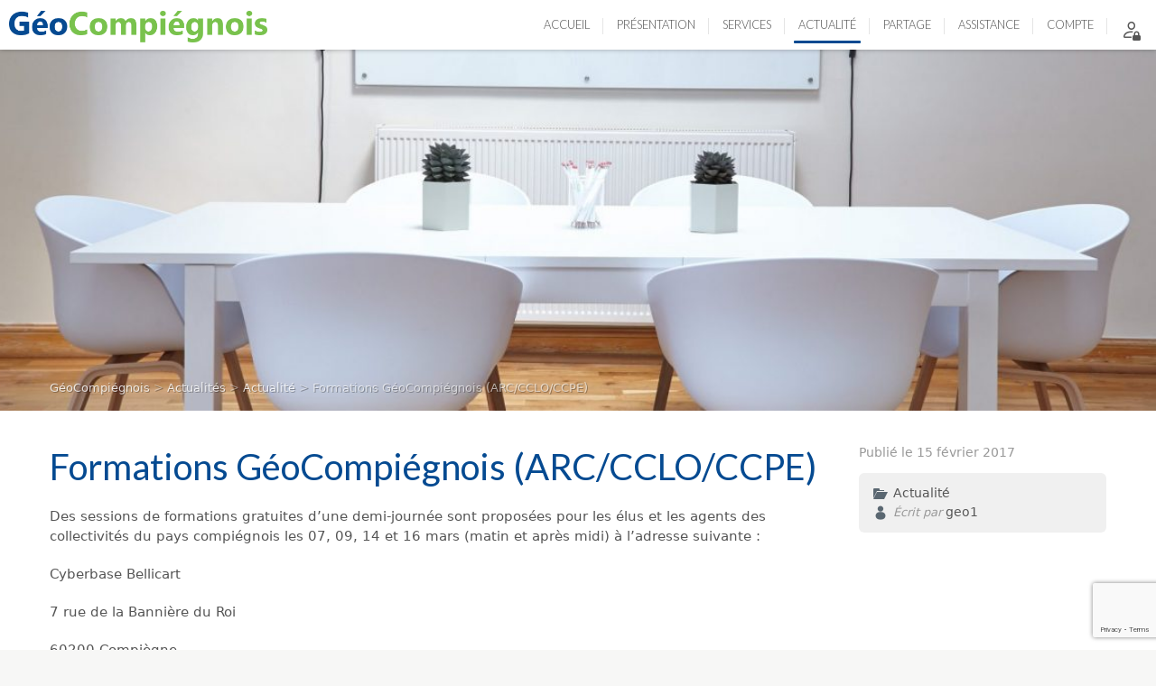

--- FILE ---
content_type: text/html; charset=UTF-8
request_url: https://geo.compiegnois.fr/portail/index.php/2017/02/15/formations-geocompiegnois-arc-cclo-ccpe/
body_size: 10650
content:






<!DOCTYPE html>
<html lang="fr-FR">
<head>
	<meta charset="UTF-8" />
	<meta name="viewport" content="width=device-width, initial-scale=1.0, shrink-to-fit=no">
	<title>GéoCompiégnois - accueil - Formations GéoCompiégnois (ARC/CCLO/CCPE) &#8211; GéoCompiégnois</title>
	

<!--[if IE]><meta http-equiv="X-UA-Compatible" content="IE=edge"><![endif]--> <!-- Tell IE to ignore compatibility mode -->
<meta name='robots' content='max-image-preview:large' />
<link rel='dns-prefetch' href='//fonts.googleapis.com' />
<link rel="alternate" type="application/rss+xml" title="GéoCompiégnois &raquo; Flux" href="https://geo.compiegnois.fr/portail/index.php/feed/" />
<link rel="alternate" type="application/rss+xml" title="GéoCompiégnois &raquo; Flux des commentaires" href="https://geo.compiegnois.fr/portail/index.php/comments/feed/" />
<script type="text/javascript">
/* <![CDATA[ */
window._wpemojiSettings = {"baseUrl":"https:\/\/s.w.org\/images\/core\/emoji\/15.0.3\/72x72\/","ext":".png","svgUrl":"https:\/\/s.w.org\/images\/core\/emoji\/15.0.3\/svg\/","svgExt":".svg","source":{"concatemoji":"https:\/\/geo.compiegnois.fr\/portail\/wp-includes\/js\/wp-emoji-release.min.js?ver=6.5.4"}};
/*! This file is auto-generated */
!function(i,n){var o,s,e;function c(e){try{var t={supportTests:e,timestamp:(new Date).valueOf()};sessionStorage.setItem(o,JSON.stringify(t))}catch(e){}}function p(e,t,n){e.clearRect(0,0,e.canvas.width,e.canvas.height),e.fillText(t,0,0);var t=new Uint32Array(e.getImageData(0,0,e.canvas.width,e.canvas.height).data),r=(e.clearRect(0,0,e.canvas.width,e.canvas.height),e.fillText(n,0,0),new Uint32Array(e.getImageData(0,0,e.canvas.width,e.canvas.height).data));return t.every(function(e,t){return e===r[t]})}function u(e,t,n){switch(t){case"flag":return n(e,"\ud83c\udff3\ufe0f\u200d\u26a7\ufe0f","\ud83c\udff3\ufe0f\u200b\u26a7\ufe0f")?!1:!n(e,"\ud83c\uddfa\ud83c\uddf3","\ud83c\uddfa\u200b\ud83c\uddf3")&&!n(e,"\ud83c\udff4\udb40\udc67\udb40\udc62\udb40\udc65\udb40\udc6e\udb40\udc67\udb40\udc7f","\ud83c\udff4\u200b\udb40\udc67\u200b\udb40\udc62\u200b\udb40\udc65\u200b\udb40\udc6e\u200b\udb40\udc67\u200b\udb40\udc7f");case"emoji":return!n(e,"\ud83d\udc26\u200d\u2b1b","\ud83d\udc26\u200b\u2b1b")}return!1}function f(e,t,n){var r="undefined"!=typeof WorkerGlobalScope&&self instanceof WorkerGlobalScope?new OffscreenCanvas(300,150):i.createElement("canvas"),a=r.getContext("2d",{willReadFrequently:!0}),o=(a.textBaseline="top",a.font="600 32px Arial",{});return e.forEach(function(e){o[e]=t(a,e,n)}),o}function t(e){var t=i.createElement("script");t.src=e,t.defer=!0,i.head.appendChild(t)}"undefined"!=typeof Promise&&(o="wpEmojiSettingsSupports",s=["flag","emoji"],n.supports={everything:!0,everythingExceptFlag:!0},e=new Promise(function(e){i.addEventListener("DOMContentLoaded",e,{once:!0})}),new Promise(function(t){var n=function(){try{var e=JSON.parse(sessionStorage.getItem(o));if("object"==typeof e&&"number"==typeof e.timestamp&&(new Date).valueOf()<e.timestamp+604800&&"object"==typeof e.supportTests)return e.supportTests}catch(e){}return null}();if(!n){if("undefined"!=typeof Worker&&"undefined"!=typeof OffscreenCanvas&&"undefined"!=typeof URL&&URL.createObjectURL&&"undefined"!=typeof Blob)try{var e="postMessage("+f.toString()+"("+[JSON.stringify(s),u.toString(),p.toString()].join(",")+"));",r=new Blob([e],{type:"text/javascript"}),a=new Worker(URL.createObjectURL(r),{name:"wpTestEmojiSupports"});return void(a.onmessage=function(e){c(n=e.data),a.terminate(),t(n)})}catch(e){}c(n=f(s,u,p))}t(n)}).then(function(e){for(var t in e)n.supports[t]=e[t],n.supports.everything=n.supports.everything&&n.supports[t],"flag"!==t&&(n.supports.everythingExceptFlag=n.supports.everythingExceptFlag&&n.supports[t]);n.supports.everythingExceptFlag=n.supports.everythingExceptFlag&&!n.supports.flag,n.DOMReady=!1,n.readyCallback=function(){n.DOMReady=!0}}).then(function(){return e}).then(function(){var e;n.supports.everything||(n.readyCallback(),(e=n.source||{}).concatemoji?t(e.concatemoji):e.wpemoji&&e.twemoji&&(t(e.twemoji),t(e.wpemoji)))}))}((window,document),window._wpemojiSettings);
/* ]]> */
</script>
<link rel='stylesheet' id='pt-cv-public-style-css' href='https://geo.compiegnois.fr/portail/wp-content/plugins/content-views-query-and-display-post-page/public/assets/css/cv.css?ver=4.2.1' type='text/css' media='all' />
<style id='wp-emoji-styles-inline-css' type='text/css'>

	img.wp-smiley, img.emoji {
		display: inline !important;
		border: none !important;
		box-shadow: none !important;
		height: 1em !important;
		width: 1em !important;
		margin: 0 0.07em !important;
		vertical-align: -0.1em !important;
		background: none !important;
		padding: 0 !important;
	}
</style>
<link rel='stylesheet' id='wp-block-library-css' href='https://geo.compiegnois.fr/portail/wp-includes/css/dist/block-library/style.min.css?ver=6.5.4' type='text/css' media='all' />
<link rel='stylesheet' id='jquery-twentytwenty-css' href='https://geo.compiegnois.fr/portail/wp-content/plugins/image-comparison-block/assets/css/twentytwenty.css?ver=1718631077' type='text/css' media='all' />
<link rel='stylesheet' id='ideabox-image-comparison-block-css' href='https://geo.compiegnois.fr/portail/wp-content/plugins/image-comparison-block/build/style-index.css?ver=1718631077' type='text/css' media='all' />
<style id='classic-theme-styles-inline-css' type='text/css'>
/*! This file is auto-generated */
.wp-block-button__link{color:#fff;background-color:#32373c;border-radius:9999px;box-shadow:none;text-decoration:none;padding:calc(.667em + 2px) calc(1.333em + 2px);font-size:1.125em}.wp-block-file__button{background:#32373c;color:#fff;text-decoration:none}
</style>
<style id='global-styles-inline-css' type='text/css'>
body{--wp--preset--color--black: #000000;--wp--preset--color--cyan-bluish-gray: #abb8c3;--wp--preset--color--white: #ffffff;--wp--preset--color--pale-pink: #f78da7;--wp--preset--color--vivid-red: #cf2e2e;--wp--preset--color--luminous-vivid-orange: #ff6900;--wp--preset--color--luminous-vivid-amber: #fcb900;--wp--preset--color--light-green-cyan: #7bdcb5;--wp--preset--color--vivid-green-cyan: #00d084;--wp--preset--color--pale-cyan-blue: #8ed1fc;--wp--preset--color--vivid-cyan-blue: #0693e3;--wp--preset--color--vivid-purple: #9b51e0;--wp--preset--gradient--vivid-cyan-blue-to-vivid-purple: linear-gradient(135deg,rgba(6,147,227,1) 0%,rgb(155,81,224) 100%);--wp--preset--gradient--light-green-cyan-to-vivid-green-cyan: linear-gradient(135deg,rgb(122,220,180) 0%,rgb(0,208,130) 100%);--wp--preset--gradient--luminous-vivid-amber-to-luminous-vivid-orange: linear-gradient(135deg,rgba(252,185,0,1) 0%,rgba(255,105,0,1) 100%);--wp--preset--gradient--luminous-vivid-orange-to-vivid-red: linear-gradient(135deg,rgba(255,105,0,1) 0%,rgb(207,46,46) 100%);--wp--preset--gradient--very-light-gray-to-cyan-bluish-gray: linear-gradient(135deg,rgb(238,238,238) 0%,rgb(169,184,195) 100%);--wp--preset--gradient--cool-to-warm-spectrum: linear-gradient(135deg,rgb(74,234,220) 0%,rgb(151,120,209) 20%,rgb(207,42,186) 40%,rgb(238,44,130) 60%,rgb(251,105,98) 80%,rgb(254,248,76) 100%);--wp--preset--gradient--blush-light-purple: linear-gradient(135deg,rgb(255,206,236) 0%,rgb(152,150,240) 100%);--wp--preset--gradient--blush-bordeaux: linear-gradient(135deg,rgb(254,205,165) 0%,rgb(254,45,45) 50%,rgb(107,0,62) 100%);--wp--preset--gradient--luminous-dusk: linear-gradient(135deg,rgb(255,203,112) 0%,rgb(199,81,192) 50%,rgb(65,88,208) 100%);--wp--preset--gradient--pale-ocean: linear-gradient(135deg,rgb(255,245,203) 0%,rgb(182,227,212) 50%,rgb(51,167,181) 100%);--wp--preset--gradient--electric-grass: linear-gradient(135deg,rgb(202,248,128) 0%,rgb(113,206,126) 100%);--wp--preset--gradient--midnight: linear-gradient(135deg,rgb(2,3,129) 0%,rgb(40,116,252) 100%);--wp--preset--font-size--small: 13px;--wp--preset--font-size--medium: 20px;--wp--preset--font-size--large: 36px;--wp--preset--font-size--x-large: 42px;--wp--preset--spacing--20: 0.44rem;--wp--preset--spacing--30: 0.67rem;--wp--preset--spacing--40: 1rem;--wp--preset--spacing--50: 1.5rem;--wp--preset--spacing--60: 2.25rem;--wp--preset--spacing--70: 3.38rem;--wp--preset--spacing--80: 5.06rem;--wp--preset--shadow--natural: 6px 6px 9px rgba(0, 0, 0, 0.2);--wp--preset--shadow--deep: 12px 12px 50px rgba(0, 0, 0, 0.4);--wp--preset--shadow--sharp: 6px 6px 0px rgba(0, 0, 0, 0.2);--wp--preset--shadow--outlined: 6px 6px 0px -3px rgba(255, 255, 255, 1), 6px 6px rgba(0, 0, 0, 1);--wp--preset--shadow--crisp: 6px 6px 0px rgba(0, 0, 0, 1);}:where(.is-layout-flex){gap: 0.5em;}:where(.is-layout-grid){gap: 0.5em;}body .is-layout-flex{display: flex;}body .is-layout-flex{flex-wrap: wrap;align-items: center;}body .is-layout-flex > *{margin: 0;}body .is-layout-grid{display: grid;}body .is-layout-grid > *{margin: 0;}:where(.wp-block-columns.is-layout-flex){gap: 2em;}:where(.wp-block-columns.is-layout-grid){gap: 2em;}:where(.wp-block-post-template.is-layout-flex){gap: 1.25em;}:where(.wp-block-post-template.is-layout-grid){gap: 1.25em;}.has-black-color{color: var(--wp--preset--color--black) !important;}.has-cyan-bluish-gray-color{color: var(--wp--preset--color--cyan-bluish-gray) !important;}.has-white-color{color: var(--wp--preset--color--white) !important;}.has-pale-pink-color{color: var(--wp--preset--color--pale-pink) !important;}.has-vivid-red-color{color: var(--wp--preset--color--vivid-red) !important;}.has-luminous-vivid-orange-color{color: var(--wp--preset--color--luminous-vivid-orange) !important;}.has-luminous-vivid-amber-color{color: var(--wp--preset--color--luminous-vivid-amber) !important;}.has-light-green-cyan-color{color: var(--wp--preset--color--light-green-cyan) !important;}.has-vivid-green-cyan-color{color: var(--wp--preset--color--vivid-green-cyan) !important;}.has-pale-cyan-blue-color{color: var(--wp--preset--color--pale-cyan-blue) !important;}.has-vivid-cyan-blue-color{color: var(--wp--preset--color--vivid-cyan-blue) !important;}.has-vivid-purple-color{color: var(--wp--preset--color--vivid-purple) !important;}.has-black-background-color{background-color: var(--wp--preset--color--black) !important;}.has-cyan-bluish-gray-background-color{background-color: var(--wp--preset--color--cyan-bluish-gray) !important;}.has-white-background-color{background-color: var(--wp--preset--color--white) !important;}.has-pale-pink-background-color{background-color: var(--wp--preset--color--pale-pink) !important;}.has-vivid-red-background-color{background-color: var(--wp--preset--color--vivid-red) !important;}.has-luminous-vivid-orange-background-color{background-color: var(--wp--preset--color--luminous-vivid-orange) !important;}.has-luminous-vivid-amber-background-color{background-color: var(--wp--preset--color--luminous-vivid-amber) !important;}.has-light-green-cyan-background-color{background-color: var(--wp--preset--color--light-green-cyan) !important;}.has-vivid-green-cyan-background-color{background-color: var(--wp--preset--color--vivid-green-cyan) !important;}.has-pale-cyan-blue-background-color{background-color: var(--wp--preset--color--pale-cyan-blue) !important;}.has-vivid-cyan-blue-background-color{background-color: var(--wp--preset--color--vivid-cyan-blue) !important;}.has-vivid-purple-background-color{background-color: var(--wp--preset--color--vivid-purple) !important;}.has-black-border-color{border-color: var(--wp--preset--color--black) !important;}.has-cyan-bluish-gray-border-color{border-color: var(--wp--preset--color--cyan-bluish-gray) !important;}.has-white-border-color{border-color: var(--wp--preset--color--white) !important;}.has-pale-pink-border-color{border-color: var(--wp--preset--color--pale-pink) !important;}.has-vivid-red-border-color{border-color: var(--wp--preset--color--vivid-red) !important;}.has-luminous-vivid-orange-border-color{border-color: var(--wp--preset--color--luminous-vivid-orange) !important;}.has-luminous-vivid-amber-border-color{border-color: var(--wp--preset--color--luminous-vivid-amber) !important;}.has-light-green-cyan-border-color{border-color: var(--wp--preset--color--light-green-cyan) !important;}.has-vivid-green-cyan-border-color{border-color: var(--wp--preset--color--vivid-green-cyan) !important;}.has-pale-cyan-blue-border-color{border-color: var(--wp--preset--color--pale-cyan-blue) !important;}.has-vivid-cyan-blue-border-color{border-color: var(--wp--preset--color--vivid-cyan-blue) !important;}.has-vivid-purple-border-color{border-color: var(--wp--preset--color--vivid-purple) !important;}.has-vivid-cyan-blue-to-vivid-purple-gradient-background{background: var(--wp--preset--gradient--vivid-cyan-blue-to-vivid-purple) !important;}.has-light-green-cyan-to-vivid-green-cyan-gradient-background{background: var(--wp--preset--gradient--light-green-cyan-to-vivid-green-cyan) !important;}.has-luminous-vivid-amber-to-luminous-vivid-orange-gradient-background{background: var(--wp--preset--gradient--luminous-vivid-amber-to-luminous-vivid-orange) !important;}.has-luminous-vivid-orange-to-vivid-red-gradient-background{background: var(--wp--preset--gradient--luminous-vivid-orange-to-vivid-red) !important;}.has-very-light-gray-to-cyan-bluish-gray-gradient-background{background: var(--wp--preset--gradient--very-light-gray-to-cyan-bluish-gray) !important;}.has-cool-to-warm-spectrum-gradient-background{background: var(--wp--preset--gradient--cool-to-warm-spectrum) !important;}.has-blush-light-purple-gradient-background{background: var(--wp--preset--gradient--blush-light-purple) !important;}.has-blush-bordeaux-gradient-background{background: var(--wp--preset--gradient--blush-bordeaux) !important;}.has-luminous-dusk-gradient-background{background: var(--wp--preset--gradient--luminous-dusk) !important;}.has-pale-ocean-gradient-background{background: var(--wp--preset--gradient--pale-ocean) !important;}.has-electric-grass-gradient-background{background: var(--wp--preset--gradient--electric-grass) !important;}.has-midnight-gradient-background{background: var(--wp--preset--gradient--midnight) !important;}.has-small-font-size{font-size: var(--wp--preset--font-size--small) !important;}.has-medium-font-size{font-size: var(--wp--preset--font-size--medium) !important;}.has-large-font-size{font-size: var(--wp--preset--font-size--large) !important;}.has-x-large-font-size{font-size: var(--wp--preset--font-size--x-large) !important;}
.wp-block-navigation a:where(:not(.wp-element-button)){color: inherit;}
:where(.wp-block-post-template.is-layout-flex){gap: 1.25em;}:where(.wp-block-post-template.is-layout-grid){gap: 1.25em;}
:where(.wp-block-columns.is-layout-flex){gap: 2em;}:where(.wp-block-columns.is-layout-grid){gap: 2em;}
.wp-block-pullquote{font-size: 1.5em;line-height: 1.6;}
</style>
<link rel='stylesheet' id='contact-form-7-css' href='https://geo.compiegnois.fr/portail/wp-content/plugins/contact-form-7/includes/css/styles.css?ver=5.7.7' type='text/css' media='all' />
<link rel='stylesheet' id='cryptx-styles-css' href='https://geo.compiegnois.fr/portail/wp-content/plugins/cryptx/css/cryptx.css?ver=6.5.4' type='text/css' media='all' />
<link rel='stylesheet' id='bootstrap-style-css' href='https://geo.compiegnois.fr/portail/wp-content/themes/geo-ids/css/bootstrap.min.css?ver=5.3.2' type='text/css' media='all' />
<link rel='stylesheet' id='bootstrap-icons-css' href='https://geo.compiegnois.fr/portail/wp-content/themes/geo-ids/css/bootstrap-icons.min.css?ver=1.11.2' type='text/css' media='all' />
<link rel='stylesheet' id='style-css' href='https://geo.compiegnois.fr/portail/wp-content/themes/geo-ids/style.css?ver=2.0.6' type='text/css' media='screen' />
<link rel='stylesheet' id='theme-iconfont-css' href='https://geo.compiegnois.fr/portail/wp-content/themes/geo-ids/css/style-iconfont.css?ver=2.0.6' type='text/css' media='all' />
<link rel='stylesheet' id='theme-style-css' href='https://geo.compiegnois.fr/portail/wp-content/themes/geo-ids/css/style.css?ver=2.0.6' type='text/css' media='all' />
<link rel='stylesheet' id='theme-print-css' href='https://geo.compiegnois.fr/portail/wp-content/themes/geo-ids/css/print.css?ver=2.0.6' type='text/css' media='print' />
<link rel='stylesheet' id='content-style-css' href='https://geo.compiegnois.fr/portail/wp-content/themes/geo-ids/css/content-style.css?ver=2.0.6' type='text/css' media='all' />
<link rel='stylesheet' id='shortcodes-style-css' href='https://geo.compiegnois.fr/portail/wp-content/themes/geo-ids/css/shortcodes-style.css?ver=2.0.6' type='text/css' media='all' />
<link rel='stylesheet' id='slide-style-css' href='https://geo.compiegnois.fr/portail/wp-content/themes/geo-ids/css/slide-style.css?ver=2.0.6' type='text/css' media='screen' />
<link rel='stylesheet' id='fonts-google-css' href='https://fonts.googleapis.com/css?display=swap&#038;family=Lato%3A300%2C400%2C700&#038;ver=1.0' type='text/css' media='all' />
<link rel='stylesheet' id='theme-customised-css' href='https://geo.compiegnois.fr/portail/wp-content/themes/geo-ids/css/style.css.php?main=054a91&#038;complementary&#038;ver=2.0.6&#038;c=234f8b24' type='text/css' media='all' />
<script type="text/javascript" src="https://geo.compiegnois.fr/portail/wp-includes/js/jquery/jquery.min.js?ver=3.7.1" id="jquery-core-js"></script>
<script type="text/javascript" src="https://geo.compiegnois.fr/portail/wp-includes/js/jquery/jquery-migrate.min.js?ver=3.4.1" id="jquery-migrate-js"></script>
<link rel="https://api.w.org/" href="https://geo.compiegnois.fr/portail/index.php/wp-json/" /><link rel="alternate" type="application/json" href="https://geo.compiegnois.fr/portail/index.php/wp-json/wp/v2/posts/1473" /><link rel="EditURI" type="application/rsd+xml" title="RSD" href="https://geo.compiegnois.fr/portail/xmlrpc.php?rsd" />
<link rel="canonical" href="https://geo.compiegnois.fr/portail/index.php/2017/02/15/formations-geocompiegnois-arc-cclo-ccpe/" />
<link rel='shortlink' href='https://geo.compiegnois.fr/portail/?p=1473' />
<link rel="alternate" type="application/json+oembed" href="https://geo.compiegnois.fr/portail/index.php/wp-json/oembed/1.0/embed?url=https%3A%2F%2Fgeo.compiegnois.fr%2Fportail%2Findex.php%2F2017%2F02%2F15%2Fformations-geocompiegnois-arc-cclo-ccpe%2F" />
<link rel="alternate" type="text/xml+oembed" href="https://geo.compiegnois.fr/portail/index.php/wp-json/oembed/1.0/embed?url=https%3A%2F%2Fgeo.compiegnois.fr%2Fportail%2Findex.php%2F2017%2F02%2F15%2Fformations-geocompiegnois-arc-cclo-ccpe%2F&#038;format=xml" />
		<style type="text/css" id="wp-custom-css">
			/* Cacher le titre */
.head .site_title .sitename {
	display:none;
}

/* Cacher le slogan */
/*.wrap {display: none;}*/


/* Taille du bandeau de titre/menu */
/* Fond */
body.ontop::before {
    height: 55px;
}
/* Titre */
.ontop #header .site_title a {
    height: 55px;
		line-height: 52px;
}
/* Logo */
.ontop .site_title img {
    max-height: 35px;
}
/* Menu */
.ontop #header .head div.menu-container > ul > li > a {
    line-height: 35px;
}
/* Menu : inter-item */
.ontop .head div.menu-container > ul > li::before, .nav_opened .head div.menu-container > ul > li::before {
    margin-top: 20px;
}
/* Menu : sous-menu */
.head div.menu-container ul.menu ul {
	top: 55px;
}

/* Content View */
.pt-cv-wrapper .col-md-3 {
    width: 23.9%;
		margin-left: 1%;
}
.pt-cv-wrapper .col-md-12 {
		margin-bottom: 1%;
}
.pt-cv-content-item {
	padding: 15px;
	
	box-shadow: 0px 0px 5px #a6a6a6;
	
	transition: all 0.3s;
}
.pt-cv-content-item:hover {
	box-shadow: 0px 0px 10px #000;
	
	transition: all 0.3s;
}
.col-md-3 a.pt-cv-readmore {
	margin-top: 20px;
	margin-left: 50%;
	transform: translate(-50%);
}		</style>
		<style id="kirki-inline-styles"></style>
</head>

<body class="post-template-default single single-post postid-1473 single-format-standard wp-custom-logo ontop " data-class="">
<header id="header" class="" role="banner">
	<div class="head">

		<h1 class="site_title">
			<a href="https://geo.compiegnois.fr/portail/" title="GéoCompiégnois - L&#039;information territoriale du Compiégnois" rel="home">
				<span class="logo"><img src="https://geo.compiegnois.fr/portail/wp-content/uploads/gadugi_new_logo_geocompiegnois.png" alt="Logo GéoCompiégnois"></span>								<span class="sitename">GéoCompiégnois</span>
				
			</a>
		</h1><!-- //.site_title -->
		
		<nav class="nav_responsive noprint" role="navigation">
			<button class="nav-toggle" aria-label="Navigation mobile">
				<div class="icon-menu">
					<span class="line line-1"></span>
					<span class="line line-2"></span>
					<span class="line line-3"></span>
				</div>
			</button>
									<div id="nav_main" class="menu-container menu-header"><ul id="menu-01-principal" class="menu"><li id="menu-item-264" class="menu-item menu-item-type-custom menu-item-object-custom menu-item-home menu-item-264"><a href="https://geo.compiegnois.fr/portail"><span>Accueil</span></a></li>
<li id="menu-item-420" class="menu-item menu-item-type-post_type menu-item-object-page menu-item-has-children menu-item-420"><a href="https://geo.compiegnois.fr/portail/index.php/presentation/"><span>Présentation</span></a></li>
<li id="menu-item-265" class="menu-item menu-item-type-post_type menu-item-object-page menu-item-has-children menu-item-265"><a href="https://geo.compiegnois.fr/portail/index.php/geoservices/"><span>Services</span></a>
<ul class="sub-menu">
	<li id="menu-item-267" class="menu-item menu-item-type-post_type menu-item-object-page menu-item-267"><a href="https://geo.compiegnois.fr/portail/index.php/geoservices/carte/"><span>Ma carte</span></a></li>
	<li id="menu-item-7694" class="menu-item menu-item-type-post_type menu-item-object-page menu-item-7694"><a href="https://geo.compiegnois.fr/portail/index.php/catalogue-de-donnees/"><span>Mes données</span></a></li>
	<li id="menu-item-675" class="menu-item menu-item-type-post_type menu-item-object-page menu-item-675"><a href="https://geo.compiegnois.fr/portail/index.php/geoservices/applications/"><span>Mes applications</span></a></li>
</ul>
</li>
<li id="menu-item-4022" class="menu-item menu-item-type-taxonomy menu-item-object-category current-post-ancestor current-menu-parent current-post-parent menu-item-4022"><a href="https://geo.compiegnois.fr/portail/index.php/category/actualite/"><span>Actualité</span></a></li>
<li id="menu-item-4023" class="menu-item menu-item-type-taxonomy menu-item-object-category menu-item-4023"><a href="https://geo.compiegnois.fr/portail/index.php/category/partage/"><span>Partage</span></a></li>
<li id="menu-item-1091" class="menu-item menu-item-type-post_type menu-item-object-page menu-item-has-children menu-item-1091"><a href="https://geo.compiegnois.fr/portail/index.php/assistance/"><span>Assistance</span></a>
<ul class="sub-menu">
	<li id="menu-item-1150" class="menu-item menu-item-type-taxonomy menu-item-object-category menu-item-1150"><a href="https://geo.compiegnois.fr/portail/index.php/category/assistance/faq/"><span>Foire aux Questions</span></a></li>
	<li id="menu-item-1197" class="menu-item menu-item-type-taxonomy menu-item-object-category menu-item-1197"><a href="https://geo.compiegnois.fr/portail/index.php/category/assistance/tuto/"><span>Tutoriels</span></a></li>
</ul>
</li>
<li id="menu-item-799" class="menu-item menu-item-type-post_type menu-item-object-page menu-item-799"><a href="https://geo.compiegnois.fr/portail/index.php/compte/"><span>Compte</span></a></li>
<li class="account-out"><a class="menu-item" href="https://geo.compiegnois.fr/portail/wp-login.php?redirect_to=https%3A%2F%2Fgeo.compiegnois.fr%2Fportail%2Findex.php%2F2017%2F02%2F15%2Fformations-geocompiegnois-arc-cclo-ccpe%2F" title="S'identifier"><i class="bi bi-person-lock" style="line-height: 45px;font-size: 1.5rem;"></i><span>S'identifier</span></a></li></ul></div><!-- end #nav_main -->
		</nav><!-- //.menu-responsive -->
	
	</div><!-- //.head -->
</header><!-- //#header -->

<main>


										
<div class="main_divider noprint thumbnail" style="background-image:url(https://geo.compiegnois.fr/portail/wp-content/uploads/chairs-2181977-scaled-1440x360.jpg);" data-image-src="https://geo.compiegnois.fr/portail/wp-content/uploads/chairs-2181977-scaled-1440x360.jpg">

		<div class="post_thumbnail noprint" style=""><img src="https://geo.compiegnois.fr/portail/wp-content/uploads/chairs-2181977-scaled-600x150.jpg" class="attachment-post-m size-post-m wp-post-image" alt="" decoding="async" fetchpriority="high" srcset="https://geo.compiegnois.fr/portail/wp-content/uploads/chairs-2181977-scaled-600x150.jpg 600w, https://geo.compiegnois.fr/portail/wp-content/uploads/chairs-2181977-scaled-1440x360.jpg 1440w, https://geo.compiegnois.fr/portail/wp-content/uploads/chairs-2181977-scaled-1024x256.jpg 1024w" sizes="(max-width: 600px) 100vw, 600px" /></div>
		
		<h1 class="page-title">Formations GéoCompiégnois (ARC/CCLO/CCPE)</h1>
	
	<div class="breadcrumbs noprint" typeof="BreadcrumbList" vocab="http://schema.org/">
			<span property="itemListElement" typeof="ListItem"><a property="item" typeof="WebPage" title="Go to GéoCompiégnois." href="https://geo.compiegnois.fr/portail" class="home" ><span property="name">GéoCompiégnois</span></a><meta property="position" content="1"></span> &gt; <span property="itemListElement" typeof="ListItem"><a property="item" typeof="WebPage" title="Go to Actualités." href="https://geo.compiegnois.fr/portail/index.php/actualites/" class="post-root post post-post" ><span property="name">Actualités</span></a><meta property="position" content="2"></span> &gt; <span property="itemListElement" typeof="ListItem"><a property="item" typeof="WebPage" title="Go to the Actualité Catégorie archives." href="https://geo.compiegnois.fr/portail/index.php/category/actualite/" class="taxonomy category" ><span property="name">Actualité</span></a><meta property="position" content="3"></span> &gt; <span property="itemListElement" typeof="ListItem"><span property="name" class="post post-post current-item">Formations GéoCompiégnois (ARC/CCLO/CCPE)</span><meta property="url" content="https://geo.compiegnois.fr/portail/index.php/2017/02/15/formations-geocompiegnois-arc-cclo-ccpe/"><meta property="position" content="4"></span>			</div>
</div>

<div class="main_page_options noprint">
		
	<div class="page_options">

		
		<div class="print_page">
			<a href="#print" onclick="window.print();return false;" class="resize_init icon i_print" title="Imprimer"><span>Imprimer</span></a>
		</div>

		<div class="share_page" data-url="https://geo.compiegnois.fr/portail/index.php/2017/02/15/formations-geocompiegnois-arc-cclo-ccpe/" data-title="Formations GéoCompiégnois (ARC/CCLO/CCPE)">
			<ul>
					<li><a href="#" class=" icon i_share" title="Partager"><span>Partager</span></a>
					<ul>
						<li><a href="https://www.facebook.com/sharer/sharer.php?u=https%3A%2F%2Fgeo.compiegnois.fr%2Fportail%2Findex.php%2F2017%2F02%2F15%2Fformations-geocompiegnois-arc-cclo-ccpe%2F&t=Formations GéoCompiégnois (ARC/CCLO/CCPE)" onclick="javascript:window.open(this.href, '', 'menubar=no,toolbar=no,resizable=yes,scrollbars=yes,height=600,width=600');return false;" title="Partager avec Facebook" target="blank" rel="nofollow">Partager avec Facebook</a></li>
						<li><a href="https://twitter.com/intent/tweet?text=Formations GéoCompiégnois (ARC/CCLO/CCPE)&url=https://geo.compiegnois.fr/portail/index.php/2017/02/15/formations-geocompiegnois-arc-cclo-ccpe/" onclick="javascript:window.open(this.href, '', 'menubar=no,toolbar=no,resizable=yes,scrollbars=yes,height=500,width=600');return false;" title="Partager avec Twitter" target="blank" rel="nofollow">Partager avec Twitter</a></li>
						<li><a href="https://plus.google.com/share?url=https://geo.compiegnois.fr/portail/index.php/2017/02/15/formations-geocompiegnois-arc-cclo-ccpe/" onclick="javascript:window.open(this.href, '', 'menubar=no,toolbar=no,resizable=yes,scrollbars=yes,height=600,width=600');return false;" title="Partager avec Google+" target="blank" rel="nofollow">Partager avec Google+</a></li>
						<li><a href="https://www.addthis.com/bookmark.php?url=https://geo.compiegnois.fr/portail/index.php/2017/02/15/formations-geocompiegnois-arc-cclo-ccpe/&title=Formations GéoCompiégnois (ARC/CCLO/CCPE)&description=&media=" title="Partager avec AddThis" target="blank" rel="nofollow">Partager avec AddThis</a></li>
					</ul>
				</li>
			</ul>
		</div>

	</div>

</div>


<div id="content" class="content">
		
<div class="the-content wrap" rel="single.php">
	
	<div class="content_page">
		

		
	<div id="post-1473" class="row post-1473 post type-post status-publish format-standard has-post-thumbnail hentry category-actualite">
		
		<div class="col-9 entry-content">
		
				<!-- <div class="the_post_thumbnail">
			<img src="https://geo.compiegnois.fr/portail/wp-content/uploads/chairs-2181977-scaled.jpg" class="attachment-post-thumbnail size-post-thumbnail wp-post-image" alt="" decoding="async" srcset="https://geo.compiegnois.fr/portail/wp-content/uploads/chairs-2181977-scaled.jpg 2560w, https://geo.compiegnois.fr/portail/wp-content/uploads/chairs-2181977-scaled-300x200.jpg 300w, https://geo.compiegnois.fr/portail/wp-content/uploads/chairs-2181977-scaled-1024x683.jpg 1024w, https://geo.compiegnois.fr/portail/wp-content/uploads/chairs-2181977-scaled-768x512.jpg 768w, https://geo.compiegnois.fr/portail/wp-content/uploads/chairs-2181977-scaled-1536x1024.jpg 1536w, https://geo.compiegnois.fr/portail/wp-content/uploads/chairs-2181977-scaled-2048x1366.jpg 2048w" sizes="(max-width: 2560px) 100vw, 2560px" />		</div> -->
		<h1 class="entry-title">Formations GéoCompiégnois (ARC/CCLO/CCPE)</h1>
				
			
<p style="font-size:15px">Des sessions de formations gratuites d’une demi-journée sont proposées pour les élus et les agents des collectivités du pays compiégnois les 07, 09, 14 et 16 mars (matin et après midi) à l’adresse suivante :</p>



<p style="font-size:15px">Cyberbase Bellicart</p>



<p style="font-size:15px">7 rue de la Bannière du Roi</p>



<p style="font-size:15px">60200 Compiègne</p>



<p style="font-size:15px">Localisation :&nbsp;<a href="https://goo.gl/maps/KbqkQE4SDQL2" target="_blank" rel="noreferrer noopener">https://goo.gl/maps/KbqkQE4SDQL2</a></p>



<p style="font-size:15px">Inscription :&nbsp;<a href="http://doodle.com/poll/72py24gfwzzsg8zq">http://doodle.com/poll/72py24gfwzzsg8zq</a></p>



<p style="font-size:12px">L&rsquo;équipe du Service Information Géographique.</p>
					</div><!-- .entry-content -->

		<div class="col-3">
			<div class="the_post_date">
				Publié le				15 février 2017			</div>
			
			<div class="entry_meta">
				<div><span class="entry_meta_category"><em>Dans</em> <a href="https://geo.compiegnois.fr/portail/index.php/category/actualite/" rel="category tag">Actualité</a></span></div>
								<div><span class="entry_meta_author"><em>Écrit par</em> geo1 </span></div>
								<div></div>
			</div><!-- .entry-meta -->
		</div>
	
	</div><!-- #post-## -->

	<div id="nav-below" class="navigation noprint">
		<div class="nav-previous"><a href="https://geo.compiegnois.fr/portail/index.php/2017/01/09/site-en-maintenance-les-16-et-17-janvier-2017/" rel="prev"><span class="meta-nav">&larr;</span> Site en maintenance les 16 et 17 janvier 2017</a></div>
		<div class="nav-next"><a href="https://geo.compiegnois.fr/portail/index.php/2017/03/27/caducite-des-plans-doccupation-des-sols-pos/" rel="next">Caducité des Plans d&rsquo;Occupation des Sols (POS) <span class="meta-nav">&rarr;</span></a></div>
	</div><!-- #nav-below -->
	
	
	
			<div id="comments">


	<!--<p class="nocomments">Les commentaires sont fermés.</p>-->



</div><!-- #comments -->

	</div>
	<div class="divider top"><a href="#top" title="Haut">Haut</a></div>
	<div class="pagination"></div>
	
		
	<!-- <div class="wash"></div> -->
	
</div><!-- #content -->


<div class="clear"></div>
</div><!--//.content-->

<div class="main_partners noprint">
	<div class="partners">
		<a href="https://www.agglo-compiegne.fr"><img src="https://geo.compiegnois.fr/portail/wp-content/uploads/2020/11/LOGO-ARC.png" alt="Agglomération de la Région de Compiègne" height="60" style="height:60px;"></a>
<a href="https://ccloise.com"><img src="https://geo.compiegnois.fr/portail/wp-content/uploads/logo_CCLO.png" alt="Communauté de Communes de Lisière de l'Oise" height="60" style="height:60px;"></a>
<a href="https://www.ccplaine-estrees.com"><img src="https://geo.compiegnois.fr/portail/wp-content/uploads/2022/05/CCPE_Logo_2022.png" alt="Communauté de Communes de la Plaine d'Estrées" height="60" style="height:60px;"></a>
<a href="https://www.deuxvallees.fr/"><img src="https://geo.compiegnois.fr/portail/wp-content/uploads/2022/01/logo_CC2V_carre.png" alt="Communauté de Communes des Deux Vallées" height="60" style="height:60px;"></a>
	</div>
</div>

<div class="main_search noprint">
		<form role="search" method="get" id="searchform" class="searchform" action="https://geo.compiegnois.fr/portail/"><div class="row"><div class="col-lg-4 d-none d-lg-inline-block"><label class="search-label" for="s">Rechercher sur le site</label></div><div class="col-12 col-lg-8"><input name="s" id="s" type="text" value="" placeholder="Recherche &hellip;" title="Rechercher sur le site"> <button type="submit" class="submit" title="Rechercher sur le site"><span>Rechercher sur le site</span><i class="bi bi-search" style="font-size: 1.25rem;"></i></button></div></div></form>
		</div>
</main>

<footer role="contentinfo">
<div id="foot" class="noprint">
	<!-- avoid tiny remaining Y-axis scrollbars on small screens -->
	<div class="wrap container" style="overflow:hidden;">
		<div class="row">
			<div class="foot_logo col-6">
				<p><span class="logo">GéoCompiégnois</span></p>
				<div class="address"><p><img class="alignnone wp-image-3929 " src="https://geo.compiegnois.fr/portail/wp-content/uploads/2020/11/LOGO-ARC_BLANC.png" alt="" width="114" height="51" /></p>
<div class="footer-col-titre footer-col-titre-arc">AGGLOMÉRATION DE LA RÉGION DE COMPIÈGNE</div>
<div class="footer-col-coordonnees footer-col-coordonnees-arc">
<p>Place de l'Hôtel de ville - 60200 Compiègne</p>
<p>03 44 40 76 00</p>
</div></div>				<div class="footmore"></div>			</div>
			
			<nav class="foot_links col-6">
			
				<ul id="menu-02-pied" class="menu"><li id="menu-item-101" class="menu-item menu-item-type-post_type menu-item-object-page menu-item-101"><a href="https://geo.compiegnois.fr/portail/index.php/nous-contacter/">Nous contacter</a></li>
<li id="menu-item-99" class="menu-item menu-item-type-post_type menu-item-object-page menu-item-99"><a href="https://geo.compiegnois.fr/portail/index.php/mentions-legales/">Mentions Légales</a></li>
<li id="menu-item-229" class="menu-item menu-item-type-post_type menu-item-object-page menu-item-229"><a href="https://geo.compiegnois.fr/portail/index.php/plan-du-site/">Plan du site</a></li>
<li id="menu-item-8284" class="menu-item menu-item-type-custom menu-item-object-custom menu-item-8284"><a href="https://stats.uptimerobot.com/RqlvLfnyBn">Statut des services</a></li>
</ul>
				<ul style="display:none;">
					<li class="si_rss"><a href="https://geo.compiegnois.fr/portail/index.php/feed/" title="">Flux RSS</a></li>
				</ul>
			</nav><!-- end .foot_links -->
		
		</div>
	</div><!-- end .wrap -->
</div><!-- end #foot -->
		
<div id="footer">
	<div class="wrap">
		<p>Copyright &copy; 2026 <a href="https://geo.compiegnois.fr/portail/" title="GéoCompiégnois" rel="home">GéoCompiégnois</a> - Tous droits réservés.</p>
	</div>
</div>
</footer>


<!-- Include JS Files Begin -->
<script type="text/javascript" src="https://geo.compiegnois.fr/portail/wp-includes/js/comment-reply.min.js?ver=6.5.4" id="comment-reply-js" async="async" data-wp-strategy="async"></script>
<script type="text/javascript" src="https://geo.compiegnois.fr/portail/wp-includes/js/imagesloaded.min.js?ver=5.0.0" id="imagesloaded-js"></script>
<script type="text/javascript" src="https://geo.compiegnois.fr/portail/wp-content/plugins/image-comparison-block/assets/js/jquery.event.move.js?ver=74c9ac9f36e715b6bd3edca32b11b6a7" id="jquery-event-move-js"></script>
<script type="text/javascript" src="https://geo.compiegnois.fr/portail/wp-content/plugins/image-comparison-block/assets/js/jquery.twentytwenty.js?ver=74c9ac9f36e715b6bd3edca32b11b6a7" id="jquery-twentytwenty-js"></script>
<script type="text/javascript" src="https://geo.compiegnois.fr/portail/wp-content/plugins/image-comparison-block/assets/js/image-comparison.js?ver=74c9ac9f36e715b6bd3edca32b11b6a7" id="ideabox-image-comparison-block-js"></script>
<script type="text/javascript" src="https://geo.compiegnois.fr/portail/wp-content/plugins/contact-form-7/includes/swv/js/index.js?ver=5.7.7" id="swv-js"></script>
<script type="text/javascript" id="contact-form-7-js-extra">
/* <![CDATA[ */
var wpcf7 = {"api":{"root":"https:\/\/geo.compiegnois.fr\/portail\/index.php\/wp-json\/","namespace":"contact-form-7\/v1"}};
/* ]]> */
</script>
<script type="text/javascript" src="https://geo.compiegnois.fr/portail/wp-content/plugins/contact-form-7/includes/js/index.js?ver=5.7.7" id="contact-form-7-js"></script>
<script type="text/javascript" id="pt-cv-content-views-script-js-extra">
/* <![CDATA[ */
var PT_CV_PUBLIC = {"_prefix":"pt-cv-","page_to_show":"5","_nonce":"29b2860461","is_admin":"","is_mobile":"","ajaxurl":"https:\/\/geo.compiegnois.fr\/portail\/wp-admin\/admin-ajax.php","lang":"","loading_image_src":"data:image\/gif;base64,R0lGODlhDwAPALMPAMrKygwMDJOTkz09PZWVla+vr3p6euTk5M7OzuXl5TMzMwAAAJmZmWZmZszMzP\/\/\/yH\/[base64]\/wyVlamTi3nSdgwFNdhEJgTJoNyoB9ISYoQmdjiZPcj7EYCAeCF1gEDo4Dz2eIAAAh+QQFCgAPACwCAAAADQANAAAEM\/DJBxiYeLKdX3IJZT1FU0iIg2RNKx3OkZVnZ98ToRD4MyiDnkAh6BkNC0MvsAj0kMpHBAAh+QQFCgAPACwGAAAACQAPAAAEMDC59KpFDll73HkAA2wVY5KgiK5b0RRoI6MuzG6EQqCDMlSGheEhUAgqgUUAFRySIgAh+QQFCgAPACwCAAIADQANAAAEM\/DJKZNLND\/[base64]"};
var PT_CV_PAGINATION = {"first":"\u00ab","prev":"\u2039","next":"\u203a","last":"\u00bb","goto_first":"Aller \u00e0 la premi\u00e8re page","goto_prev":"Aller \u00e0 la page pr\u00e9c\u00e9dente","goto_next":"Aller \u00e0 la page suivante","goto_last":"Aller \u00e0 la derni\u00e8re page","current_page":"La page actuelle est","goto_page":"Aller \u00e0 la page"};
/* ]]> */
</script>
<script type="text/javascript" src="https://geo.compiegnois.fr/portail/wp-content/plugins/content-views-query-and-display-post-page/public/assets/js/cv.js?ver=4.2.1" id="pt-cv-content-views-script-js"></script>
<script type="text/javascript" src="https://geo.compiegnois.fr/portail/wp-content/plugins/cryptx/js/cryptx.min.js?ver=6.5.4" id="cryptx-js-js"></script>
<script type="text/javascript" src="https://geo.compiegnois.fr/portail/wp-content/themes/geo-ids/js/custom_script.js?ver=1.0.0" id="custom-script-js"></script>
<script type="text/javascript" id="custom-script-js-after">
/* <![CDATA[ */
var onIFrameMessage = function (event) {
        var data = event.data;
        var action = data.action;
        if (action == "loadMaps"){
                var parameters = data.data;
                if (parameters.length == 0){
                        alert("Veuillez ajouter des métadonnées à votre sélection");
                        return;
                }
                window.localStorage.setItem("ids_loadMetadatas", JSON.stringify(parameters));
                window.frames[0].location.href = "/adws/app/983dddf1-57c0-11ea-833c-0387eefc6f04/index.html?ids_action=loadmetadatas&refresh=true";
        }
};
window.addEventListener("message", onIFrameMessage, false);
/* ]]> */
</script>
<script type="text/javascript" src="https://geo.compiegnois.fr/portail/wp-content/themes/geo-ids/js/bootstrap.bundle.min.js?ver=5.3.2" id="bootstrap-script-js"></script>
<script type="text/javascript" src="https://www.google.com/recaptcha/api.js?render=6LcvJacoAAAAAHlVbA3Mc0wx1I_-CqCaVmSg5Swl&amp;ver=3.0" id="google-recaptcha-js"></script>
<script type="text/javascript" src="https://geo.compiegnois.fr/portail/wp-includes/js/dist/vendor/wp-polyfill-inert.min.js?ver=3.1.2" id="wp-polyfill-inert-js"></script>
<script type="text/javascript" src="https://geo.compiegnois.fr/portail/wp-includes/js/dist/vendor/regenerator-runtime.min.js?ver=0.14.0" id="regenerator-runtime-js"></script>
<script type="text/javascript" src="https://geo.compiegnois.fr/portail/wp-includes/js/dist/vendor/wp-polyfill.min.js?ver=3.15.0" id="wp-polyfill-js"></script>
<script type="text/javascript" id="wpcf7-recaptcha-js-extra">
/* <![CDATA[ */
var wpcf7_recaptcha = {"sitekey":"6LcvJacoAAAAAHlVbA3Mc0wx1I_-CqCaVmSg5Swl","actions":{"homepage":"homepage","contactform":"contactform"}};
/* ]]> */
</script>
<script type="text/javascript" src="https://geo.compiegnois.fr/portail/wp-content/plugins/contact-form-7/modules/recaptcha/index.js?ver=5.7.7" id="wpcf7-recaptcha-js"></script>
<!-- Include JS Files End -->
</body>
</html>


--- FILE ---
content_type: text/html; charset=utf-8
request_url: https://www.google.com/recaptcha/api2/anchor?ar=1&k=6LcvJacoAAAAAHlVbA3Mc0wx1I_-CqCaVmSg5Swl&co=aHR0cHM6Ly9nZW8uY29tcGllZ25vaXMuZnI6NDQz&hl=en&v=PoyoqOPhxBO7pBk68S4YbpHZ&size=invisible&anchor-ms=20000&execute-ms=30000&cb=jxwx3gfdq6s3
body_size: 48790
content:
<!DOCTYPE HTML><html dir="ltr" lang="en"><head><meta http-equiv="Content-Type" content="text/html; charset=UTF-8">
<meta http-equiv="X-UA-Compatible" content="IE=edge">
<title>reCAPTCHA</title>
<style type="text/css">
/* cyrillic-ext */
@font-face {
  font-family: 'Roboto';
  font-style: normal;
  font-weight: 400;
  font-stretch: 100%;
  src: url(//fonts.gstatic.com/s/roboto/v48/KFO7CnqEu92Fr1ME7kSn66aGLdTylUAMa3GUBHMdazTgWw.woff2) format('woff2');
  unicode-range: U+0460-052F, U+1C80-1C8A, U+20B4, U+2DE0-2DFF, U+A640-A69F, U+FE2E-FE2F;
}
/* cyrillic */
@font-face {
  font-family: 'Roboto';
  font-style: normal;
  font-weight: 400;
  font-stretch: 100%;
  src: url(//fonts.gstatic.com/s/roboto/v48/KFO7CnqEu92Fr1ME7kSn66aGLdTylUAMa3iUBHMdazTgWw.woff2) format('woff2');
  unicode-range: U+0301, U+0400-045F, U+0490-0491, U+04B0-04B1, U+2116;
}
/* greek-ext */
@font-face {
  font-family: 'Roboto';
  font-style: normal;
  font-weight: 400;
  font-stretch: 100%;
  src: url(//fonts.gstatic.com/s/roboto/v48/KFO7CnqEu92Fr1ME7kSn66aGLdTylUAMa3CUBHMdazTgWw.woff2) format('woff2');
  unicode-range: U+1F00-1FFF;
}
/* greek */
@font-face {
  font-family: 'Roboto';
  font-style: normal;
  font-weight: 400;
  font-stretch: 100%;
  src: url(//fonts.gstatic.com/s/roboto/v48/KFO7CnqEu92Fr1ME7kSn66aGLdTylUAMa3-UBHMdazTgWw.woff2) format('woff2');
  unicode-range: U+0370-0377, U+037A-037F, U+0384-038A, U+038C, U+038E-03A1, U+03A3-03FF;
}
/* math */
@font-face {
  font-family: 'Roboto';
  font-style: normal;
  font-weight: 400;
  font-stretch: 100%;
  src: url(//fonts.gstatic.com/s/roboto/v48/KFO7CnqEu92Fr1ME7kSn66aGLdTylUAMawCUBHMdazTgWw.woff2) format('woff2');
  unicode-range: U+0302-0303, U+0305, U+0307-0308, U+0310, U+0312, U+0315, U+031A, U+0326-0327, U+032C, U+032F-0330, U+0332-0333, U+0338, U+033A, U+0346, U+034D, U+0391-03A1, U+03A3-03A9, U+03B1-03C9, U+03D1, U+03D5-03D6, U+03F0-03F1, U+03F4-03F5, U+2016-2017, U+2034-2038, U+203C, U+2040, U+2043, U+2047, U+2050, U+2057, U+205F, U+2070-2071, U+2074-208E, U+2090-209C, U+20D0-20DC, U+20E1, U+20E5-20EF, U+2100-2112, U+2114-2115, U+2117-2121, U+2123-214F, U+2190, U+2192, U+2194-21AE, U+21B0-21E5, U+21F1-21F2, U+21F4-2211, U+2213-2214, U+2216-22FF, U+2308-230B, U+2310, U+2319, U+231C-2321, U+2336-237A, U+237C, U+2395, U+239B-23B7, U+23D0, U+23DC-23E1, U+2474-2475, U+25AF, U+25B3, U+25B7, U+25BD, U+25C1, U+25CA, U+25CC, U+25FB, U+266D-266F, U+27C0-27FF, U+2900-2AFF, U+2B0E-2B11, U+2B30-2B4C, U+2BFE, U+3030, U+FF5B, U+FF5D, U+1D400-1D7FF, U+1EE00-1EEFF;
}
/* symbols */
@font-face {
  font-family: 'Roboto';
  font-style: normal;
  font-weight: 400;
  font-stretch: 100%;
  src: url(//fonts.gstatic.com/s/roboto/v48/KFO7CnqEu92Fr1ME7kSn66aGLdTylUAMaxKUBHMdazTgWw.woff2) format('woff2');
  unicode-range: U+0001-000C, U+000E-001F, U+007F-009F, U+20DD-20E0, U+20E2-20E4, U+2150-218F, U+2190, U+2192, U+2194-2199, U+21AF, U+21E6-21F0, U+21F3, U+2218-2219, U+2299, U+22C4-22C6, U+2300-243F, U+2440-244A, U+2460-24FF, U+25A0-27BF, U+2800-28FF, U+2921-2922, U+2981, U+29BF, U+29EB, U+2B00-2BFF, U+4DC0-4DFF, U+FFF9-FFFB, U+10140-1018E, U+10190-1019C, U+101A0, U+101D0-101FD, U+102E0-102FB, U+10E60-10E7E, U+1D2C0-1D2D3, U+1D2E0-1D37F, U+1F000-1F0FF, U+1F100-1F1AD, U+1F1E6-1F1FF, U+1F30D-1F30F, U+1F315, U+1F31C, U+1F31E, U+1F320-1F32C, U+1F336, U+1F378, U+1F37D, U+1F382, U+1F393-1F39F, U+1F3A7-1F3A8, U+1F3AC-1F3AF, U+1F3C2, U+1F3C4-1F3C6, U+1F3CA-1F3CE, U+1F3D4-1F3E0, U+1F3ED, U+1F3F1-1F3F3, U+1F3F5-1F3F7, U+1F408, U+1F415, U+1F41F, U+1F426, U+1F43F, U+1F441-1F442, U+1F444, U+1F446-1F449, U+1F44C-1F44E, U+1F453, U+1F46A, U+1F47D, U+1F4A3, U+1F4B0, U+1F4B3, U+1F4B9, U+1F4BB, U+1F4BF, U+1F4C8-1F4CB, U+1F4D6, U+1F4DA, U+1F4DF, U+1F4E3-1F4E6, U+1F4EA-1F4ED, U+1F4F7, U+1F4F9-1F4FB, U+1F4FD-1F4FE, U+1F503, U+1F507-1F50B, U+1F50D, U+1F512-1F513, U+1F53E-1F54A, U+1F54F-1F5FA, U+1F610, U+1F650-1F67F, U+1F687, U+1F68D, U+1F691, U+1F694, U+1F698, U+1F6AD, U+1F6B2, U+1F6B9-1F6BA, U+1F6BC, U+1F6C6-1F6CF, U+1F6D3-1F6D7, U+1F6E0-1F6EA, U+1F6F0-1F6F3, U+1F6F7-1F6FC, U+1F700-1F7FF, U+1F800-1F80B, U+1F810-1F847, U+1F850-1F859, U+1F860-1F887, U+1F890-1F8AD, U+1F8B0-1F8BB, U+1F8C0-1F8C1, U+1F900-1F90B, U+1F93B, U+1F946, U+1F984, U+1F996, U+1F9E9, U+1FA00-1FA6F, U+1FA70-1FA7C, U+1FA80-1FA89, U+1FA8F-1FAC6, U+1FACE-1FADC, U+1FADF-1FAE9, U+1FAF0-1FAF8, U+1FB00-1FBFF;
}
/* vietnamese */
@font-face {
  font-family: 'Roboto';
  font-style: normal;
  font-weight: 400;
  font-stretch: 100%;
  src: url(//fonts.gstatic.com/s/roboto/v48/KFO7CnqEu92Fr1ME7kSn66aGLdTylUAMa3OUBHMdazTgWw.woff2) format('woff2');
  unicode-range: U+0102-0103, U+0110-0111, U+0128-0129, U+0168-0169, U+01A0-01A1, U+01AF-01B0, U+0300-0301, U+0303-0304, U+0308-0309, U+0323, U+0329, U+1EA0-1EF9, U+20AB;
}
/* latin-ext */
@font-face {
  font-family: 'Roboto';
  font-style: normal;
  font-weight: 400;
  font-stretch: 100%;
  src: url(//fonts.gstatic.com/s/roboto/v48/KFO7CnqEu92Fr1ME7kSn66aGLdTylUAMa3KUBHMdazTgWw.woff2) format('woff2');
  unicode-range: U+0100-02BA, U+02BD-02C5, U+02C7-02CC, U+02CE-02D7, U+02DD-02FF, U+0304, U+0308, U+0329, U+1D00-1DBF, U+1E00-1E9F, U+1EF2-1EFF, U+2020, U+20A0-20AB, U+20AD-20C0, U+2113, U+2C60-2C7F, U+A720-A7FF;
}
/* latin */
@font-face {
  font-family: 'Roboto';
  font-style: normal;
  font-weight: 400;
  font-stretch: 100%;
  src: url(//fonts.gstatic.com/s/roboto/v48/KFO7CnqEu92Fr1ME7kSn66aGLdTylUAMa3yUBHMdazQ.woff2) format('woff2');
  unicode-range: U+0000-00FF, U+0131, U+0152-0153, U+02BB-02BC, U+02C6, U+02DA, U+02DC, U+0304, U+0308, U+0329, U+2000-206F, U+20AC, U+2122, U+2191, U+2193, U+2212, U+2215, U+FEFF, U+FFFD;
}
/* cyrillic-ext */
@font-face {
  font-family: 'Roboto';
  font-style: normal;
  font-weight: 500;
  font-stretch: 100%;
  src: url(//fonts.gstatic.com/s/roboto/v48/KFO7CnqEu92Fr1ME7kSn66aGLdTylUAMa3GUBHMdazTgWw.woff2) format('woff2');
  unicode-range: U+0460-052F, U+1C80-1C8A, U+20B4, U+2DE0-2DFF, U+A640-A69F, U+FE2E-FE2F;
}
/* cyrillic */
@font-face {
  font-family: 'Roboto';
  font-style: normal;
  font-weight: 500;
  font-stretch: 100%;
  src: url(//fonts.gstatic.com/s/roboto/v48/KFO7CnqEu92Fr1ME7kSn66aGLdTylUAMa3iUBHMdazTgWw.woff2) format('woff2');
  unicode-range: U+0301, U+0400-045F, U+0490-0491, U+04B0-04B1, U+2116;
}
/* greek-ext */
@font-face {
  font-family: 'Roboto';
  font-style: normal;
  font-weight: 500;
  font-stretch: 100%;
  src: url(//fonts.gstatic.com/s/roboto/v48/KFO7CnqEu92Fr1ME7kSn66aGLdTylUAMa3CUBHMdazTgWw.woff2) format('woff2');
  unicode-range: U+1F00-1FFF;
}
/* greek */
@font-face {
  font-family: 'Roboto';
  font-style: normal;
  font-weight: 500;
  font-stretch: 100%;
  src: url(//fonts.gstatic.com/s/roboto/v48/KFO7CnqEu92Fr1ME7kSn66aGLdTylUAMa3-UBHMdazTgWw.woff2) format('woff2');
  unicode-range: U+0370-0377, U+037A-037F, U+0384-038A, U+038C, U+038E-03A1, U+03A3-03FF;
}
/* math */
@font-face {
  font-family: 'Roboto';
  font-style: normal;
  font-weight: 500;
  font-stretch: 100%;
  src: url(//fonts.gstatic.com/s/roboto/v48/KFO7CnqEu92Fr1ME7kSn66aGLdTylUAMawCUBHMdazTgWw.woff2) format('woff2');
  unicode-range: U+0302-0303, U+0305, U+0307-0308, U+0310, U+0312, U+0315, U+031A, U+0326-0327, U+032C, U+032F-0330, U+0332-0333, U+0338, U+033A, U+0346, U+034D, U+0391-03A1, U+03A3-03A9, U+03B1-03C9, U+03D1, U+03D5-03D6, U+03F0-03F1, U+03F4-03F5, U+2016-2017, U+2034-2038, U+203C, U+2040, U+2043, U+2047, U+2050, U+2057, U+205F, U+2070-2071, U+2074-208E, U+2090-209C, U+20D0-20DC, U+20E1, U+20E5-20EF, U+2100-2112, U+2114-2115, U+2117-2121, U+2123-214F, U+2190, U+2192, U+2194-21AE, U+21B0-21E5, U+21F1-21F2, U+21F4-2211, U+2213-2214, U+2216-22FF, U+2308-230B, U+2310, U+2319, U+231C-2321, U+2336-237A, U+237C, U+2395, U+239B-23B7, U+23D0, U+23DC-23E1, U+2474-2475, U+25AF, U+25B3, U+25B7, U+25BD, U+25C1, U+25CA, U+25CC, U+25FB, U+266D-266F, U+27C0-27FF, U+2900-2AFF, U+2B0E-2B11, U+2B30-2B4C, U+2BFE, U+3030, U+FF5B, U+FF5D, U+1D400-1D7FF, U+1EE00-1EEFF;
}
/* symbols */
@font-face {
  font-family: 'Roboto';
  font-style: normal;
  font-weight: 500;
  font-stretch: 100%;
  src: url(//fonts.gstatic.com/s/roboto/v48/KFO7CnqEu92Fr1ME7kSn66aGLdTylUAMaxKUBHMdazTgWw.woff2) format('woff2');
  unicode-range: U+0001-000C, U+000E-001F, U+007F-009F, U+20DD-20E0, U+20E2-20E4, U+2150-218F, U+2190, U+2192, U+2194-2199, U+21AF, U+21E6-21F0, U+21F3, U+2218-2219, U+2299, U+22C4-22C6, U+2300-243F, U+2440-244A, U+2460-24FF, U+25A0-27BF, U+2800-28FF, U+2921-2922, U+2981, U+29BF, U+29EB, U+2B00-2BFF, U+4DC0-4DFF, U+FFF9-FFFB, U+10140-1018E, U+10190-1019C, U+101A0, U+101D0-101FD, U+102E0-102FB, U+10E60-10E7E, U+1D2C0-1D2D3, U+1D2E0-1D37F, U+1F000-1F0FF, U+1F100-1F1AD, U+1F1E6-1F1FF, U+1F30D-1F30F, U+1F315, U+1F31C, U+1F31E, U+1F320-1F32C, U+1F336, U+1F378, U+1F37D, U+1F382, U+1F393-1F39F, U+1F3A7-1F3A8, U+1F3AC-1F3AF, U+1F3C2, U+1F3C4-1F3C6, U+1F3CA-1F3CE, U+1F3D4-1F3E0, U+1F3ED, U+1F3F1-1F3F3, U+1F3F5-1F3F7, U+1F408, U+1F415, U+1F41F, U+1F426, U+1F43F, U+1F441-1F442, U+1F444, U+1F446-1F449, U+1F44C-1F44E, U+1F453, U+1F46A, U+1F47D, U+1F4A3, U+1F4B0, U+1F4B3, U+1F4B9, U+1F4BB, U+1F4BF, U+1F4C8-1F4CB, U+1F4D6, U+1F4DA, U+1F4DF, U+1F4E3-1F4E6, U+1F4EA-1F4ED, U+1F4F7, U+1F4F9-1F4FB, U+1F4FD-1F4FE, U+1F503, U+1F507-1F50B, U+1F50D, U+1F512-1F513, U+1F53E-1F54A, U+1F54F-1F5FA, U+1F610, U+1F650-1F67F, U+1F687, U+1F68D, U+1F691, U+1F694, U+1F698, U+1F6AD, U+1F6B2, U+1F6B9-1F6BA, U+1F6BC, U+1F6C6-1F6CF, U+1F6D3-1F6D7, U+1F6E0-1F6EA, U+1F6F0-1F6F3, U+1F6F7-1F6FC, U+1F700-1F7FF, U+1F800-1F80B, U+1F810-1F847, U+1F850-1F859, U+1F860-1F887, U+1F890-1F8AD, U+1F8B0-1F8BB, U+1F8C0-1F8C1, U+1F900-1F90B, U+1F93B, U+1F946, U+1F984, U+1F996, U+1F9E9, U+1FA00-1FA6F, U+1FA70-1FA7C, U+1FA80-1FA89, U+1FA8F-1FAC6, U+1FACE-1FADC, U+1FADF-1FAE9, U+1FAF0-1FAF8, U+1FB00-1FBFF;
}
/* vietnamese */
@font-face {
  font-family: 'Roboto';
  font-style: normal;
  font-weight: 500;
  font-stretch: 100%;
  src: url(//fonts.gstatic.com/s/roboto/v48/KFO7CnqEu92Fr1ME7kSn66aGLdTylUAMa3OUBHMdazTgWw.woff2) format('woff2');
  unicode-range: U+0102-0103, U+0110-0111, U+0128-0129, U+0168-0169, U+01A0-01A1, U+01AF-01B0, U+0300-0301, U+0303-0304, U+0308-0309, U+0323, U+0329, U+1EA0-1EF9, U+20AB;
}
/* latin-ext */
@font-face {
  font-family: 'Roboto';
  font-style: normal;
  font-weight: 500;
  font-stretch: 100%;
  src: url(//fonts.gstatic.com/s/roboto/v48/KFO7CnqEu92Fr1ME7kSn66aGLdTylUAMa3KUBHMdazTgWw.woff2) format('woff2');
  unicode-range: U+0100-02BA, U+02BD-02C5, U+02C7-02CC, U+02CE-02D7, U+02DD-02FF, U+0304, U+0308, U+0329, U+1D00-1DBF, U+1E00-1E9F, U+1EF2-1EFF, U+2020, U+20A0-20AB, U+20AD-20C0, U+2113, U+2C60-2C7F, U+A720-A7FF;
}
/* latin */
@font-face {
  font-family: 'Roboto';
  font-style: normal;
  font-weight: 500;
  font-stretch: 100%;
  src: url(//fonts.gstatic.com/s/roboto/v48/KFO7CnqEu92Fr1ME7kSn66aGLdTylUAMa3yUBHMdazQ.woff2) format('woff2');
  unicode-range: U+0000-00FF, U+0131, U+0152-0153, U+02BB-02BC, U+02C6, U+02DA, U+02DC, U+0304, U+0308, U+0329, U+2000-206F, U+20AC, U+2122, U+2191, U+2193, U+2212, U+2215, U+FEFF, U+FFFD;
}
/* cyrillic-ext */
@font-face {
  font-family: 'Roboto';
  font-style: normal;
  font-weight: 900;
  font-stretch: 100%;
  src: url(//fonts.gstatic.com/s/roboto/v48/KFO7CnqEu92Fr1ME7kSn66aGLdTylUAMa3GUBHMdazTgWw.woff2) format('woff2');
  unicode-range: U+0460-052F, U+1C80-1C8A, U+20B4, U+2DE0-2DFF, U+A640-A69F, U+FE2E-FE2F;
}
/* cyrillic */
@font-face {
  font-family: 'Roboto';
  font-style: normal;
  font-weight: 900;
  font-stretch: 100%;
  src: url(//fonts.gstatic.com/s/roboto/v48/KFO7CnqEu92Fr1ME7kSn66aGLdTylUAMa3iUBHMdazTgWw.woff2) format('woff2');
  unicode-range: U+0301, U+0400-045F, U+0490-0491, U+04B0-04B1, U+2116;
}
/* greek-ext */
@font-face {
  font-family: 'Roboto';
  font-style: normal;
  font-weight: 900;
  font-stretch: 100%;
  src: url(//fonts.gstatic.com/s/roboto/v48/KFO7CnqEu92Fr1ME7kSn66aGLdTylUAMa3CUBHMdazTgWw.woff2) format('woff2');
  unicode-range: U+1F00-1FFF;
}
/* greek */
@font-face {
  font-family: 'Roboto';
  font-style: normal;
  font-weight: 900;
  font-stretch: 100%;
  src: url(//fonts.gstatic.com/s/roboto/v48/KFO7CnqEu92Fr1ME7kSn66aGLdTylUAMa3-UBHMdazTgWw.woff2) format('woff2');
  unicode-range: U+0370-0377, U+037A-037F, U+0384-038A, U+038C, U+038E-03A1, U+03A3-03FF;
}
/* math */
@font-face {
  font-family: 'Roboto';
  font-style: normal;
  font-weight: 900;
  font-stretch: 100%;
  src: url(//fonts.gstatic.com/s/roboto/v48/KFO7CnqEu92Fr1ME7kSn66aGLdTylUAMawCUBHMdazTgWw.woff2) format('woff2');
  unicode-range: U+0302-0303, U+0305, U+0307-0308, U+0310, U+0312, U+0315, U+031A, U+0326-0327, U+032C, U+032F-0330, U+0332-0333, U+0338, U+033A, U+0346, U+034D, U+0391-03A1, U+03A3-03A9, U+03B1-03C9, U+03D1, U+03D5-03D6, U+03F0-03F1, U+03F4-03F5, U+2016-2017, U+2034-2038, U+203C, U+2040, U+2043, U+2047, U+2050, U+2057, U+205F, U+2070-2071, U+2074-208E, U+2090-209C, U+20D0-20DC, U+20E1, U+20E5-20EF, U+2100-2112, U+2114-2115, U+2117-2121, U+2123-214F, U+2190, U+2192, U+2194-21AE, U+21B0-21E5, U+21F1-21F2, U+21F4-2211, U+2213-2214, U+2216-22FF, U+2308-230B, U+2310, U+2319, U+231C-2321, U+2336-237A, U+237C, U+2395, U+239B-23B7, U+23D0, U+23DC-23E1, U+2474-2475, U+25AF, U+25B3, U+25B7, U+25BD, U+25C1, U+25CA, U+25CC, U+25FB, U+266D-266F, U+27C0-27FF, U+2900-2AFF, U+2B0E-2B11, U+2B30-2B4C, U+2BFE, U+3030, U+FF5B, U+FF5D, U+1D400-1D7FF, U+1EE00-1EEFF;
}
/* symbols */
@font-face {
  font-family: 'Roboto';
  font-style: normal;
  font-weight: 900;
  font-stretch: 100%;
  src: url(//fonts.gstatic.com/s/roboto/v48/KFO7CnqEu92Fr1ME7kSn66aGLdTylUAMaxKUBHMdazTgWw.woff2) format('woff2');
  unicode-range: U+0001-000C, U+000E-001F, U+007F-009F, U+20DD-20E0, U+20E2-20E4, U+2150-218F, U+2190, U+2192, U+2194-2199, U+21AF, U+21E6-21F0, U+21F3, U+2218-2219, U+2299, U+22C4-22C6, U+2300-243F, U+2440-244A, U+2460-24FF, U+25A0-27BF, U+2800-28FF, U+2921-2922, U+2981, U+29BF, U+29EB, U+2B00-2BFF, U+4DC0-4DFF, U+FFF9-FFFB, U+10140-1018E, U+10190-1019C, U+101A0, U+101D0-101FD, U+102E0-102FB, U+10E60-10E7E, U+1D2C0-1D2D3, U+1D2E0-1D37F, U+1F000-1F0FF, U+1F100-1F1AD, U+1F1E6-1F1FF, U+1F30D-1F30F, U+1F315, U+1F31C, U+1F31E, U+1F320-1F32C, U+1F336, U+1F378, U+1F37D, U+1F382, U+1F393-1F39F, U+1F3A7-1F3A8, U+1F3AC-1F3AF, U+1F3C2, U+1F3C4-1F3C6, U+1F3CA-1F3CE, U+1F3D4-1F3E0, U+1F3ED, U+1F3F1-1F3F3, U+1F3F5-1F3F7, U+1F408, U+1F415, U+1F41F, U+1F426, U+1F43F, U+1F441-1F442, U+1F444, U+1F446-1F449, U+1F44C-1F44E, U+1F453, U+1F46A, U+1F47D, U+1F4A3, U+1F4B0, U+1F4B3, U+1F4B9, U+1F4BB, U+1F4BF, U+1F4C8-1F4CB, U+1F4D6, U+1F4DA, U+1F4DF, U+1F4E3-1F4E6, U+1F4EA-1F4ED, U+1F4F7, U+1F4F9-1F4FB, U+1F4FD-1F4FE, U+1F503, U+1F507-1F50B, U+1F50D, U+1F512-1F513, U+1F53E-1F54A, U+1F54F-1F5FA, U+1F610, U+1F650-1F67F, U+1F687, U+1F68D, U+1F691, U+1F694, U+1F698, U+1F6AD, U+1F6B2, U+1F6B9-1F6BA, U+1F6BC, U+1F6C6-1F6CF, U+1F6D3-1F6D7, U+1F6E0-1F6EA, U+1F6F0-1F6F3, U+1F6F7-1F6FC, U+1F700-1F7FF, U+1F800-1F80B, U+1F810-1F847, U+1F850-1F859, U+1F860-1F887, U+1F890-1F8AD, U+1F8B0-1F8BB, U+1F8C0-1F8C1, U+1F900-1F90B, U+1F93B, U+1F946, U+1F984, U+1F996, U+1F9E9, U+1FA00-1FA6F, U+1FA70-1FA7C, U+1FA80-1FA89, U+1FA8F-1FAC6, U+1FACE-1FADC, U+1FADF-1FAE9, U+1FAF0-1FAF8, U+1FB00-1FBFF;
}
/* vietnamese */
@font-face {
  font-family: 'Roboto';
  font-style: normal;
  font-weight: 900;
  font-stretch: 100%;
  src: url(//fonts.gstatic.com/s/roboto/v48/KFO7CnqEu92Fr1ME7kSn66aGLdTylUAMa3OUBHMdazTgWw.woff2) format('woff2');
  unicode-range: U+0102-0103, U+0110-0111, U+0128-0129, U+0168-0169, U+01A0-01A1, U+01AF-01B0, U+0300-0301, U+0303-0304, U+0308-0309, U+0323, U+0329, U+1EA0-1EF9, U+20AB;
}
/* latin-ext */
@font-face {
  font-family: 'Roboto';
  font-style: normal;
  font-weight: 900;
  font-stretch: 100%;
  src: url(//fonts.gstatic.com/s/roboto/v48/KFO7CnqEu92Fr1ME7kSn66aGLdTylUAMa3KUBHMdazTgWw.woff2) format('woff2');
  unicode-range: U+0100-02BA, U+02BD-02C5, U+02C7-02CC, U+02CE-02D7, U+02DD-02FF, U+0304, U+0308, U+0329, U+1D00-1DBF, U+1E00-1E9F, U+1EF2-1EFF, U+2020, U+20A0-20AB, U+20AD-20C0, U+2113, U+2C60-2C7F, U+A720-A7FF;
}
/* latin */
@font-face {
  font-family: 'Roboto';
  font-style: normal;
  font-weight: 900;
  font-stretch: 100%;
  src: url(//fonts.gstatic.com/s/roboto/v48/KFO7CnqEu92Fr1ME7kSn66aGLdTylUAMa3yUBHMdazQ.woff2) format('woff2');
  unicode-range: U+0000-00FF, U+0131, U+0152-0153, U+02BB-02BC, U+02C6, U+02DA, U+02DC, U+0304, U+0308, U+0329, U+2000-206F, U+20AC, U+2122, U+2191, U+2193, U+2212, U+2215, U+FEFF, U+FFFD;
}

</style>
<link rel="stylesheet" type="text/css" href="https://www.gstatic.com/recaptcha/releases/PoyoqOPhxBO7pBk68S4YbpHZ/styles__ltr.css">
<script nonce="4cWmzEL3bna5Hndw1Hd0uA" type="text/javascript">window['__recaptcha_api'] = 'https://www.google.com/recaptcha/api2/';</script>
<script type="text/javascript" src="https://www.gstatic.com/recaptcha/releases/PoyoqOPhxBO7pBk68S4YbpHZ/recaptcha__en.js" nonce="4cWmzEL3bna5Hndw1Hd0uA">
      
    </script></head>
<body><div id="rc-anchor-alert" class="rc-anchor-alert"></div>
<input type="hidden" id="recaptcha-token" value="[base64]">
<script type="text/javascript" nonce="4cWmzEL3bna5Hndw1Hd0uA">
      recaptcha.anchor.Main.init("[\x22ainput\x22,[\x22bgdata\x22,\x22\x22,\[base64]/[base64]/MjU1Ong/[base64]/[base64]/[base64]/[base64]/[base64]/[base64]/[base64]/[base64]/[base64]/[base64]/[base64]/[base64]/[base64]/[base64]/[base64]\\u003d\x22,\[base64]\x22,\[base64]/DoMKgw4LCtjpXwrTCtjgYL8KZJMKnV8K6w4VPwqI/w4ldWkfCq8OzDW3Cg8KUBE1Ww73DtiwKWDrCmMOcw4EDwqonNApve8OywpzDiG/[base64]/[base64]/DtjXClwddwrHCmQ3CiVs/w4YLw7fDryDChMK2e8K3wpXDjcOkw6ESCjFVw7N3OcKXwqTCvmHCscKaw7MYwp3CqsKqw4PChR1awoHDtDJZM8OoDRhywrDDo8O9w6XDnTdDccOCH8OJw41VUMOdPn9uwpUsW8OBw4Rfw6Mfw6vCpn4/w63DkcKew4DCgcOiEVEwB8OJFQnDvk/[base64]/[base64]/Chy4Vw5tfHsKWwqTDt8KbFMKFworDisKuwpckw6BCDGdJwrc3CCPCsHbDvMOTGEnCvlHDoQFBOMOswq3DiFYnwrnCpMKWGX1aw5XDi8OGX8KlIx/DpQbCiU89wpl7QhjCqcOQw6EOUl7DsSzDpsOJC3/CscKhVi5GOcKDBjZewpvDscO2ZUErw7Z/VBQFw6wGFhXDk8OXwok6DcOzw67Cp8OiIiPCosOAw6vDhzvDvMOJw60gw5o6OWzCusKJCsOuZhnCnMK7OmTCusOTwrlKVUUFwrcLPXFbTsK1wolPwozCr8OOw5d0TiPCoGgGwqh4w5YTw4Mhw50Kw5XCgMOGw5sqV8KOG3HDjsOpw70ywr3DpC/DmcOyw7F5YVJow4LDh8KTw7hTFhZbw7bDi1PCusOxaMKqw7zCtnt7woZ7wro/wq3Cs8O4w5l4axTDpBjDrw3CucK4UcK6wqszw6fDqcO3BwbCo03CmXTCn37CpcOkGMOLcsK/eXfDgMKmw4fCqcOPUsKMw5XDm8Old8K5BcK/AcOqw7RBbsOmIMO5wqrCs8OAwrw8wo1Iwr0Uw4U+wq/Dk8ODw6DDlsKnWBBzIQ9sM0Raw4Fbwr7DsMOzwqjCt2fChcKuMDszw41TNE94w5wUYxXDoS/[base64]/CpR3DrcK+EihgwrBMw71nwrDDrcOYdFExfcKgw4DCtx7Dui/[base64]/[base64]/w4HDmkDDvm3DikLDr8OdwqRjwonDucOkw6zCqxkwVMOLwpzDpMKTwr4iAlfDqMOhwp8WAcKjw6DCjsOGw6bDtMKIw4nDgg/CmcKMwoJ/[base64]/[base64]/wp/CmGIZZCrDuEXCg2DDucKuw7/[base64]/DtlDDiMOMWMO1CsO2ScOew6fChsOnOMOowqhiwpRsK8O0w6hhwo4ObXBEwqdZw6HDkMONwrtbwqPCscOowqV5woPDoUXCiMKMw47DsUxNa8KJw7jDknx/w6BmUMORw4IJG8KiBXZxw4pCOcKqPg5aw5gTw4wwwohHaWEAKALCusObBxvCoysAw5/DjcKdw5fDvW7DiEfCtsOkw7A4w4XCn3JMIsK6w4IWw6nCihjDqjjDlsKyw5PCiRPCp8K5wpzDpjLDisOmwqvDjcKuwpbDnWYGXMO/w68Cw7vCmsOCd2XCqsOFVXDDrDHDoB8wwofDqx7DtmjDosKRDGHCucKYw59yJsKRFRU2Pg/Dtmw2wqEDLxrDgmHCvMOJw6A3wrBrw5NNIsOVwpBNEsK7w607LzhEw6PDusONecOLTSZkwoRgXsOOw60iPBFAwoPDh8Onw7scT2XDmMOEGcOGwoPCkMKMw73CjRrCqcKiPS/[base64]/[base64]/CosKMbsOTMXsmZcOjw5BwYcOOKD/[base64]/wovDjGNRHMKZf0YdcMKNwoBYSnzDusKqwop0ZWBQwqNgWcOewq9Kb8Ocwp/DnkMWXF8Vw6w9wqoRFUk2WcOZIcKhJBTDnsOzwqvCtEp/G8KeSnozwo3DiMKfa8KjPMKmwrZ2wqDCkjoBwqUXbVTCpktfw5w1NyDCscOHRhtSSl7DucOMXADCuSrDgB17RCxDwqDDoVPDpm9Rwo7Dlx4pwrM/[base64]/[base64]/CkF3Cn05xXcKEwrBXeyQewp9KUxHCowkxTcKPwq/Drzpow4nCrmfChsOBwpTDsDnDpcO3NcKKw67CngDDj8OXwprCiUPCuSdFwpEgwqolP1bCncKuw4jDksOWfcOiNATClMOzRzQzw5sFSAPDkQXChGoQCsOHZ3HDhGfCkMK7wrnCs8KfRkg8woPDv8K6wpouw6Exw67DuRfCpMO/wpBnw489w6Bpwp57IcK1D3nDv8OywrHDm8KfEcKrw4XDimcibsOkWFHDvU9NBMKBecOBwqVSeGgIwoEnwrzDjMOvQHrCq8KaPcOyHsO2w53CvzZtc8Kzwqg8GGnDt2XCohfCrsKDw5oQWWjCmsKMw6/DqwxHIcOFw53DqMOGXVfDqsOcw60aGWwmw6oWw6zDgcKMd8KVw5rCk8KlwoA6w7pCwqhSw6fDh8KvaMK6bFzCpsKBRUQBEnDCpgYzbDvCocOScMOowoUrw5Faw45Vw63CqsKPwo5jw7bCu8KCw6I7w7TDuMKFw5g6GMOtOMK+WMOJEid1CwPCkMOmLMKiw4HDgcK/w7PCjTs/wpTCqUhVKxvClXPDhkzClMOkXFTCosKPFhIxw5/DjcK1wrd3D8KCw7B/wpkJw7wZSgRGfMOxwoVTwpnDmW7CvsK3XivChjTCjsKGwo4POhRpMgDCncKpCMK4J8KaDcODwp4/wpjDrsOIDsOVwoZgOMKNB2zDqgpFwr7CkcOpw5pJw7LCusKmwqUvYsKCa8KyHcK4ecOMGTPCmiBnw7pgwoLDsSBew6nCssKjw7/CrBYIcsOjw5keb2Yow4t+w7B0OMKhS8K1w5LDvCk3WsK4LXvCkV43wrxyXVXCnsKtw4ELwoPCucKLK1sRwo5+JgFyw6x3FsO7wrRhWcO/wo3Cl2Npwr7DrcO/wqpldxBDNsOHShBiwp52aMKzw5TCvcOUw4kXwrPDnzRFwr1rwrBaQxU6PsOeWH/DvnHChcOjw5BSw4ZPw5MCZyt2Q8OkEQPCpsO7VMO3KUV/aB3Dq1BYwpPDjFddIcKHw7xhwqJRw60TwosAV0J+JcORRMO4w4pQwoV7wqTDt8KaTcKIw5JAdw00Q8OcwrhlLVEjREBkw4/Dj8OuTMK6GcOZTTTCrw3DpsOiXMK1akhRw5XCq8OpVcOew4c7EcKnfnfDqcOMw7XCs0vCg2pzw6/CgcOxw6EEbA5gM8KIfkjCkhLCiUMcwpDDlMOaw6DDvh/Dmx9eKD5CRcKJw6kkEMOdw5NYwp9QP8KawpHDiMOSw5oew6fCpClNJT7CrcOrw6JeTMKgw6bDksKKw7PCnh9rwo17XxImRFY6w4FuwrRIw5VdCMKGEcO+w4LCuUZEB8Okw4TDkcOJNnR/w7jClFXDh2DDtSTCmcKfTQZcIsOxSsO1w6Ybw7/[base64]/DgMOJw7PDuMK7dMO3wrsnwr7Cm8K3w615b8OYwqDCm8K/N8KbVzvDisOoLw/ChEhMF8KrwprCn8OOa8OVasOYwrbCv13DhzrCsQDCqSzCtsO1ExwGw6V8w4/[base64]/DulvDg8O8w75yZMK/[base64]/CrsKYw4DCpWh7w5nDpl9gc8Opw6/DoCPCu35Bw5LCtgI2wo/CksOfesOydsO2w7HCrwQkcRTDmiVZwpxhJwvDhjs4wpbCo8O9TGRqwoBrw7BawooJwrASBsOKRsOtwoV0wr8ifXTDklc7IcO/wozCsDZ0wrJjwqPDtMOQK8KjDcOaG0cGwrYRwqLCusK9UsK3IWV1GcOSNijDr0HDlXrDr8KIQMO7w4VrHMOPw5XCs2hHwq/CtMOQbsK/[base64]/fGILYMOqUUlPABbDrsO+wrfDiVHDssKXw7Asw5IYw7oKwok8UnDCocOFIcKkN8OSPMKCeMKmwrMMw4R9YR0OEnwmw6PDnUnDrWdYwr/CgMO2agAIOAzDmMKsHAxhFMKzKCPCusKAGx0KwrlpwpbCmMOESRXCuRnDp8KnwoDCpcKLAhHCmHXDr27CmMO7OE/DlQFZMxjCsBcRw4rDocOgRhLDox4Xw57CisKew4DCjMKmOXtAZQIvBsKbwo1+OMOwPEVxw6A9w4/CiDbDvsOXw7cGZ15swqhGw6B5w4TDshDCjcOaw6cbwrYpw6fDmGxfZnXDlTvCmk94NxNEUcKpwrk3T8ONwqPCmcKYPsODwo/CtMOcLA94NBPDqcObw4cfTUPDogEcFCMgOsOzDATCp8Kow7U4bCJBcSXDu8K4EsKoOcKOwpLDscOIBWzDuVHDhRcJw5PDhMOAX2/CpjQkXH3Duw4Iw65gP8OpHH3DkzLDv8K2ekQtV3DDhARKw7oBdFEIwqxbwpUaQlTDhcOVwpzClWoMccKVI8O/Y8KyXkgxSsK2KMKrw6Mkw77Dq2AVFCfCkR88LsOTA3V4fFEqGzY1DT/DpHrDsnHCiVkbwpxXw55xH8O3FnYid8Kow6rCm8KOw5nCkUArwqslQMOsJsOoag7Ct3hewq9bC2DCqyPClcO2wqHCtlhnZwTDsQ5HRsO/wrhyIRlJD3hVS2FsAFzCl0/CosKkIwjDiBHDoRrCsgHDvhnDmDrCoD/Cg8OvDsOEGkvDsMOhekoPQR1ldDHCuUc1RScIaMKew7XDi8OQIsOoRcONFsKrSDVYQVcmw6jCkcOCY2Agw4rCoEPCnsOQw7XDjmzChkYVw75PwpklCcKLw4XDglAww5fDrk7CnMOdM8O+w5x8HsOoWABbJsKYw6B8wpnDjz/DosOvw6zCksKpwpBAwprCvE7Ds8OnLMKvw6HDkMOewrjCljDCpFlZLhDCtyZ1w4pSw6fCtTvDvMKUw7zDmREMHcK6w5LDq8KKDsOywqYcw7XCr8ODw7bDk8OAwoLDmMO7HhoNfDoyw5FuJ8OFL8K2fQhFUh1iw5/DvcO+wph7w7TDlDQPwpcyw7PCuWnCrglsw4vDqSTChMKsdgdzXybCmMKdc8OFwqoXMsKKwqjCoDbCpsKoHcKeRD7DlVVewpXCpTnCvjYxXMKXwq7DvSLCusOZD8K/[base64]/CsxUKNcO8wrQoRsKUaFTDhUfCrSltwq4RHx/DicOywpckwr/ClnDDhDYsEhN3acOPACtZw6BlccKFw6xIwpcKUAUFwp8+w67Dh8KbAMODw4LDpQ7DomJ/T3XDhsOzMzFAwo7DrQDCgsKJwr9VSy3CmcKsMnrCgsOaG3c4fMK5a8Kgw7FJXVTCtMO/w77DiBHCn8OxfMKgasKjOsOUZC9yKsKlw7PDkVINwoMwJnnDqEXDizzDu8OWCxFBw5jCkMKZwqDCu8O9wrs7wqo+w4QEw6JCwqEdwqLDlMKLw7NiwodhY3PCisKowrhFw7dHw7wbNMOtEsKmw73ClMOMwrIOLVPDtcO3w5/CpSXDisKEw6LCk8OOwpojcMORSsKuTcOAX8KowqoSbsOcK1tQw4fDtBgIw4RYw5PDihnDkMOhB8OSBBfDisKDw77DtTVGw6gENxoAw7UZXMKcI8ODw5tYIjBnwqVkOwDDp2tgdsOVewosVsKZw6fCsEBpbcKiEMKpQcOnbB/DjFfCncO8wrPCgcOwwonDsMO/b8Kvwr8GUsKJw5whwqXCpy0Rwodow6nClhzDtChyAcO0OsKXDCNnw5AmYsKNT8O/VRUoVWjDuV7DkELCmUrDjsOfaMOVwrDDvw1lw5MgQsKQFlfCoMOUwoRBZFBMw6Maw4dhN8OfwqMtBnPDvAE+woBPwqofVWBqw5bDh8ORHVPClSPCg8KyIsOiDcKTMlVVYMKiwpHCj8Kpwq01dsOawrMSBxk9IS3CjsKSw7VAwqcJb8Osw4AaIX92HB3Dnzt5wqHCjsK/[base64]/DpsK5w4nDsh06w5lgw47CpcKeDcOzPsOea1VXwpEyCMOhDEpEwoHDtz7CqVB/wpM9KRDCisOEPU07KiXDscOwwoUNDcKAw7LCvMO1w4HCkBs/Zj7Dj8O9wpHCglg5w5fCvcOMwoYhw7jDtMK/wpXCvsOvRDE1wpnCn17Dvg0/[base64]/ChsOWSVQQYMO8ccK1wq/[base64]/[base64]/DnMK/XnNJwrUewoMmJcOjw5Bue8K5w50LN8KUwrV7OsOTwqx7FsOxKMOZBcK8C8O4X8OXEh7CksKJw6dIwp/[base64]/DokkrwrB3DVXCvcOTw4FMMcKawpUfPlxuwpcIw5AeecKxe1LDpDI0esKYXi0YasKuw6kkw6vDgcOWURfChhrDkzrDosOsBxXDmcOAw6XDhiLCpcO9wqbCrCZ0w73CrsOAEyE4wqIew60tOTHDhQFNYMOUw6VAwqvDhUhbwrd/JMOUFcKrw6XCh8K5wobCkU0OwpQMwqvCssO8wrPDiUDDoMK7DcKFwr7DuHNpJVQZNQfCk8O0wpRrw4QEw7U6NsKhfMKHwojDjifCviopw4p+O2LDl8KKwoxkVHJrBcKhw4UMdcO/[base64]/wrNOMsORejZrPmZmwqRkwrx5JsOHLlbDkyQ6McKhwp/DmsKLw64POBvDv8OTE1UJA8O9wqfDtMKPw6jDh8OMw5TDvsKCwqfCh3cwSsK3wphoJnkawr/DhhzDvMKEw5zDuMO1YMOywo7CisOtwp/CvwhLwoMJTcKKwqFBwq9aw7rDg8O/FGjCjFTCgnZrwpoJCMO2wpTDpcKbWMOkw47Cs8KYw5tnKwbCkMKRwq7CsMOrQVXCuFNuwpPCvi09wonCtU/Cv39zeFpxdMOBMHFIcWDDmn7ClsOWwqDDksOYIQvCtx7Cuh8eSyTDncOsw5wGw4hTw6hfwpZYVi7CsiHDmMOlc8OwDcOuNz4YwonCqFYIw5/Dt1HCoMOHEsOtYhjDk8OEwp7DjcOIw7YTw47CkMOuw6bCtW5Dwr1rc1bDqMKQw4bCn8Knai8oGyA7wpF5OcK+wqBDOcOKwr/Dr8O8wqTDgcKLw4Fvw5bDg8O9w7hJwrBDw4rCryETS8KHSFZOwpjDhsKVwrh/w7sGw5/DnRgme8KPLsOqPX4oLFtULC4mRVLDshHDkyXDvMKTwqFww4LDnsORDjEWd2EAw4tZAcK+wrbDjMOGw6VxW8KCw6U2VMOhwq47WcK5EVHCgsKWUz/[base64]/Cr2sew57DrsK1bMKbw4jDucK6c0LDscKpUMKwAsKvw7lTB8OUSm7DocObCxHDp8OYwrbDm8OEGcK4w47Dr3DCusOdEsKBwqU3DQ/[base64]/Cn8KvVT8tci/[base64]/DgMKwGSDDhGN/JEXCqxLChl3DoMK2w58+wqJYbVXDrDpNwobCn8Kbw6U0dcK6ZRjDmTzDgsOmw7cfaMOUw6F+QsO2w7LCvcKowr/[base64]/Ch8K9FMKyccO8w6ppwpMRVMOoYMOkF8OGwpzDjsKFw5nDncOIYy/[base64]/Ct8OHwoPClsOrXsKvXBtgwrNtfMObwrHCrg/DkcKWwp7CosKhFQHDgAfCksKmX8OlLlUAdG8Zw43CmcOyw7MBwqpnw7hRw4tRHVsbNFIcwq/Cj2hdO8Kvwr7DvcOmQibDqcK1XEktwrt7B8O/wqXDpcONw4lWB1Ixwo9Ce8K3BSrDg8KbwoUGw5PDksONM8K6CsK+WMOTH8Oow4HDvcO8woPDnS3Cp8OrZ8OiwpAbKnvDlwHCicObw4rCrcKYw5LCl3/CksOwwq8xR8K8ecKTDUYTw5tww7E3QWYZJsOUVTnDlj/CisOdTCrCoSjDliAqGMOowonCq8OZw4xRw4hBw5Y0ccOtUsK+a8KCwpcSVsK2wrQyaC3CtcK/dMKVwpHCgcOgacKIBAHCsF4Ow6puSjPCpichAsKkwqnDum/[base64]/[base64]/CnsKqcnVHNMOQe8K7wqY+w5dkKUMcKAh8w7bCp3XCo8K5UyTDpXfCnGccS1fDugMKFsKcf8KEFWLCsE3Dj8KfwqZnwpNRABbCnsK5w5ElLlHCii7DqFZXOsOBw5vDuDJrwqXCn8OoHHIww4nCnMOAVk/CiDITw518WMKXNsKzw67Dn1HDl8KpwrnDocKRwrxwbMOgwqPCuAsUw4TDjcOFXiXCmgofQTvCnHLDnMOuw5BCDRbDiULDtsOuw541wqzDlDjDrzIBwrPChj/Cm8OQOX4jFE3CpCDDl8OUwpLCgcKWTVzChXnCmcOmZsOGw6nDjBhqw6EzJMKETSxwfcOOw7Q7wqHDo0pwTcKvKjpXw7XDsMKNwqPDl8KFwpzCh8K2w4x1MMKWwpwuwo/CrMOVRR4Lw5XCmcKWwp/CmMOhdcK3w5E6EHxew5s9wqJYBnxewr55GMKVw7xREwXDglxMWybDnMKew7LDu8Kxw5p/bxzCjCnCuWDChsONMnTCvlrCuMKiw55lwqnDlMKRecK1wrMZMwh0w43Ds8KKfFxBAcODWcORCE3CncOgwqQ5IsKjB20Ew6zChsKvR8KCw5rDhHDCn3kAfAIdY07DksKJwqTCsmE6P8ODW8OYwrPCsMKKKMKrw4UjLcKSwpIzwr9jwo/CjsKfFsKXwpHDicKTFsOlw4jCmsO9w7PDlhDCqSFPwq5BN8KrwojCh8OVYcK4wpvDmMO/JQU5w6HDtcOLV8KoZMKCwq0NU8K4J8KTw48cLcKWRThEwpjCjMOeKzBxUsOzworDtB5afBrCv8O/[base64]/CrjXDpcOPYx4Sw7/DisOYw5fDqMKAwp3CrsOrBEzCk8KOw4fDlyEgwpPCsFLDvcOHesKfwrHCrMKrZjDDs0jCrMK8D8K9w7zCpmRLw7fCvcO+w7hUAMKNPRvCtMKgM2B0w5nCtCFHQsOCwqlYZ8Kyw7p9wr8sw6Uzwp0mcsKcw4XCg8KwwrTDnMKVLUDDqjvDnEHCgAxuwq/[base64]/bUPDrAXChsOzwqBAQT/Cr8KpahkGXy/DmcOcwrJIw43DkcO4w6XCs8OpwoPDvizCnRsbKlFww53ChcOXCjXDpcOKwoV4wprDisO1wqPCvcOzw7rCn8OMwqzCv8KHRsO6VcKZwqrCkXdKw7jCpisTSMKOEVwlTsO8w6MOwoQVw7/DvMOOEVt5wrVza8OXwrNEw5vCr2vDnUXCq2FiwpTChlNvw6JeLxbCoFPDuMKiJMOEWzgwW8KNecOXHlfCrD/CnsKSZDbDj8OHwqrCiS0TVMKkSsKww7Z2RsKNw4HDtBMww4vCl8OOJiXDihPCo8ORw6rDkQTDuBUsUcOKaCPDlWXCu8OVw4AfaMKgdz0aYcK4w4vCuwbDocOYKMOgw7DDvcKtwq4LeCvChGzDviYfw459wp7ClMKkw6/CncKRw5XCoihRRMOwVxQpcmLDinwAwrXDlFXCsmLCv8O/w65Kw70dLMK0UcOoZsK8w51JXjDDu8KKw5YEbcKlURnCtMKsw7jDg8OpUEzCgTQbM8KUw6TCgG7Cl3PCnSPCq8KCMcOrw6x4PcKAZQ0CKMO/w7TDt8OYwoNpV1zDrMOvw6rCpUHDjgHDiG80I8OnbsOYwpLCo8KWwp7DtDTCqMKcWMO6L0XDuMK/w5FWXj/Dox7DsMKzOghvwp0Nw6dQw75Vw67CpMOsU8Opw7HDp8Ktag87woMZw6VfS8OaHDVHw4xNwpvCmcOzYgp2K8OQw7fCh8OWwq7CpjIfAsKAJcKDUUURS2fDllIkwq7DjsOfwpbDn8Ksw6rCg8OpwrATw4HCsRJzwoUxER9JXMO8w7LDmjnCpj/[base64]/[base64]/CnQLCiMOgNcKIW3YlJ1vCmsOPPV/Dg8OMw5jDmMOVLT0rwrnDpRPCtsKowq07w54JVcKXBMKrM8OoBTHCgR/[base64]/CgWLDn1nDhWDDmn4Ewp16cMK6XXjDjjQFZFokf8KKw5jCtjhuwoXDgsOvw5PCmnV+ZkMOw4fCsV7Dg1F8WSpyHcK7wp4ZKcOzw7zCg1gDPsOFw6jCpcKiScKMD8OBw5wZS8KzPE5qEsOvw77CjMKUwq5mw7hLQnfCnhfDocKSwrfCs8O/KC90fGMiSmDDq3LCoTvDuAtcwqzCqGnCqyjCn8KQw6sSwoEGDGBZJcOfw73DlSU2wqbCihVtwrjClUwBw6oow55Aw7YawrTCu8OCJ8K7w41aaWtXw43Dg3fDv8K/UkRGwojCuRw+HsKPegMVMi9qP8O8wr3DpMKDXcKHwpzDgwPDnDTCmysxw7fCnzrDnzfDrcOTWH4owrfDuBrDk3/CvcOoSG9rcMK7wq9RAwvDusKWw7rCvcOOb8OLwpYXYCM8EHDCunvDgcK4VcKQLGrCiEEKUMKlwrQ0w7FXw7jDo8K1wo/CscOBM8OgaErDssO6w4zDuGk8wq5rUMKtwqUMbsOFCA3Dr37ChwA/IcKDLWLCucK4wpnCixXDnX3DusKKdHBLwrbCuibCiXjCgT5oAMKhasOSH2rDl8KHwpzDpMKLWSbCmXESL8KaE8OtwqRHw7TCkcO+aMKkw6bCtSzCux3CulwMTcK8TwUQw7nCo15Wf8OwwpfCsVzDjjILwpx6wrsdME/CsBHDlk/DulbDo3zDgRnChMOMwpAfw4pnw4LCgk9vwo9/wrXCmlHCpMKtw5DDt8OJSsOjwrx/JixzwqnCmcO/[base64]/Cl8Ogw5QkwoR3KcKUwo9Dw77CtSrCvMKuc8Kkw57CkcKvTMK/[base64]/Dh8KuwqbDv8OoHsO6wo4YwpMFw712w4vCjA5Lw5LCkwzDl2TDngUKW8KHwrQewoIJHsKfw5PDksKEDG/CvjtzQTzCn8KGK8KHwonCigXCiXBOSMKqw7Rkw7ZbNS0Jw5HDhcKJeMKEUsK0w5xIwq7CumfDgMKrfT7DgAHCqsKgw7RvIWXCg0xZw7g/w4AZD2/DtsOAw7NnC1bCkMK+QDLDv1EWwr3CoCPCqk3DvUsbwrzDpznDiTdbEEhEw5zCriHCuMODVUk1Y8KQOwXCocOtw53CtRTCk8KVAGJNw5IVwrsRDnXDuw3DgMKWwrJ6w6fDl03DgjgkwqbDoyIeSDlkw5knw4/DpsODw5EEw6ETb8KPfFoiAxcDNCjCncOyw7wvwo5hw7/DocODMcKdLsKBXUDCuWfCtcK5YSliIHJAwqdfX03CicK8TcK8w7DDvkjCg8Kbwp/DssKDwpTDhRbChsKuWH/DhMKbwofDrcKSw7PDqcOZEyXCuUjDoMOkw4zCtcOXS8Kew7jDul8ICEEYUsOkQBBlTMOqRMOEVUEowrnCvcOmMcOQYWxjwq/DhnFTwpsyPMOvwp/Cn01yw7p7AsOyw7PCo8KTwo/CrsKrH8ObYxwQUjDCvMOSwrkNwpVrEwAHw5vCt3bDusKPwozDssKuwqbDmsOqw5MWBMOcel/CpBTDncOXwp9FIsKhOFTCsSrDhsKPw43DlMKDRSLCh8KUSR7CoG1WUcOOwrDDgMKEw5QJIBdWcn3Cp8KCw78LfcOwHE/[base64]/DqDbCqwPDgQ0fw7TDhMKzwoc8w5ZGVU/ChcKDw7/DlcOiacOwGcKfwqZ8w5RmayjDpMK/wr/CsGosT37CnsO2c8KZwqddwq3CoBNeDsKOD8KRQEzCmVAsMGbDqHHCpcO7wr0/aMKpRsKJw5tlBcKgG8O+w6/Cn1LCo8OKw7AFTMOqczccOMOFw4XCosO9w77CnUZww4pEwpXDhUgeNi5VwpDCmATDvkkSZBYvGDdVw5nDvRlVDyFIVMK/w6Iuw4DCksOMXsOawq8bZsK7O8OTdAZ0w4fDmSHDjMKvwqDCmH/DjFHDighPfjgsZj05VMKzwrNnwrVdMR4Nw6HChRFGw6zCr05CwqIhDnHCpUkBw4fCpsKow5dACl/CskTDrsOHO8KWwqrDjkouOsKkwpfCtMKuMUQ5wo7CssO6TsOWwp7Duw/DonMee8KIwrXCj8OvU8K+wr1dw4IeK37CtcOuHRthAjzDkl7DqMKlw7/[base64]/w7RED8O8wo3DuGpyGcKIGG7CmiDCqB1uw4LCvsO6ACVHw4nClTXClcO7BsK7w6I/wqobw5cjUMOJE8K+wojDhMKTETdSw5bDn8Kqw7ModsOCw4fClxrCmsO2w44Pwp3CosKuw7DCi8KAwpfCg8Opw4lowo/[base64]/CsG3CtsKST8KBFQVJEB0Rw4TDsMKbw63CuG54RQTDuTMKLsOvWTF0VxnDpF7Dp3sIw7gYwrByQ8KNwqs2w6kewq09bsO5DUcLNDfCuVzDvT0QcwA5AATDj8Oqwo9rwpTDicOPw54uwqjCtsOIBAF4woHCuQnCrEJrccOXXMKwwpvCnMKuwr/Cn8OkT3DDq8O5fV3DtjlAR2R1wqdZwqEWw4vCocKFwoXCscKzwospBBTDj18xw4PCg8KRVQVJw6lbw5ldw5jCmMKmw7PDtMOsQT9Uw7YfwqFfIyrCp8KgwqwJwotiwq1FbgHCqsKaJjUALj/CrcOdPMO9wqrDksO1VsK/wogJaMK7woo+wpbCg8KUZk5vwrh8w7RYwqQKw47CpcOBc8Kjw5N6dwDDp3Qvw7FILg07w64Pw5HDssK6wqHCi8K4w7FWwpVcHFfDl8KCwpTCqW3Cm8OmZMKxw6bCnsKZTMKWF8K1XSvDp8K5EXXDhsK0HcObbWPCmMOycsOOw7hkRMKlw5vDsHZpwpULZyk2woLDrW/DvcOxwrTDmsKhAgBXw5jDjsODwpvChHfCuGt0wp52V8OPSMOXw43Cv8K8wrrClHHCvsO8bcKcPcKKwrzDsEJHc2xtXcOMVsKtBsKJwoXCrsOSwosuw4Jzw7fChwJcw4rClmrCklnDgEHCp0YJw5fCncK/M8KAw5oyZTt4w4TCkMOjcA/Ct0wWwqgAw4YiF8KHWhFxd8KwaT7DkDUmwqlSwovCu8Oxa8KTZcOywqV0wqjCtsO/MMO1S8KmYsK2F0snwpjCg8KzJR3Cp3jDosKABF0DeBYjAAPCssO+NsOew6lpHsK/w4gYGH/CnyzCrG3Cmn3Cs8OpSRjDvMOAF8Ofw6AqGMKKCzvCjcKgMAwoXMKkGy5lw4lpQ8K/cTHDpMOFwqrClkJdWcKQAiw9wqVJwqvCisOYEsKhXsOTw4QEwpLDiMOFw7bDtWICPMO+wqZYwp3DsFFuw63DhiDDsMKrwp0iwqnDtyLDnRlvw7VaTsKdw7DCrGvDuMK/wrbDq8O3w48WB8OqwpY7CcKVVsKqbsKowpXDryBGw5dPamt7E2obHjfDkcKdFQbDsMOaZMOrw6DCq0DDlMK5UgsgP8OKahc1T8OjHDXDngEkOcO/wo/[base64]/Dqz3CgCfCg8KpUWh2wrJcwo59w6jCv8O+VElLwq7Cn8KXw6HDk8KFwrbCjsKkVVvDgDcUM8OKwo7DvG8YwpNyanHCiCFAw5DCqsKieDrCtMKlYsO+w5rDjjoMd8OswqzCvBxmDsOPwo4uwpNIw6PDs1rDpyELH8OCw7kOw5E8w6QQVsOvFxjDnMK2w7w/GsKzaMKqDF/DqcK0DAI6w4wUw7nCmsONeQLCiMO1aMOLfcKHSMKqZMKRCMOSw4/[base64]/[base64]/Cml7Cn8Kcw45zRMKIH8KGwqLDjC7Cr8OawqlEwq8TKsOcw6M2bMK5w5rDrMK7wqzCkmrDl8KFwphowqBOwo1NZcODw4xSwp3CjhBeAEHCusO0wocnbhU5wobDhTDCncKww4Ecw7/DrWnDsipKcGHCgH/Dr3k3GnrDtzHCuMKTwqjCm8KIwqckYcOhVcODw6HDiyrCs2PCmx/DqkHDpT3Cn8Kpw6Qnwq5Pw7B8Tg/CisOewr/DicK5w6jCgFHCnsKFw6VJZiMOwoh6wpknUF7Cv8OYw5V3w5paDUvCtsO6YMOgY0AAw7NOc3HDg8KFwq/Dk8KZX27Cnh/CoMKsesKbAcKWw4zCmsKVDEJVwqfCucKbFsOAGzvDvUrCuMOQw7k8ImzDjhzDssOxw4fDhBQha8KTw7IMw78JwrYNeTpoIgkAw4rDtBc6CsK1wrNlwqd4wrjCnsKmw6/Cs38bw4MNwrwTbEl5woFmwoFcwojDrw1Vw53CssO8w7dUL8OSDsKowrJJwpDDiDDCtcOPwqPDuMO+w6kTS8K5wrsLdMKHwrHCgcKGw4dbcMKzw7VSwqTCkS3CgsK5wr1SX8KMJmd4wrfCrcK9DsKbWFtNUsOAw5YBXcKDYsOPw4c3MTA0R8O/[base64]/CosOPUcODbUPClMOiwqV/w7I0OsO1wo/[base64]/Dk8OUHXgvwqDCshMsHcO3Z0HCrcKOw7w6wo97wpTDiAZFw6jDlMOBw4HDkUxHwoDDiMO/JmhJwobCu8OJCsKUwohyUWVRw6QBwoXDv2QCwrXCpCx6eiXDrTLCiTzCnMKuCMOuwqkxdCXDlSvDsxzCjj7DpFUawpZgwohww7LCsg3DhT/CicOaYEnCj3DDksK1IMKdZThUCFPDuE81w4/CkMKxw7zCtsOOwobDtzXCoFrDjm7DoxLDoMKpasKlwropwrpnWG1bw6rCiVAbw6U0AlNjw5dpOMKIECjCgF5Vw70PVMKnbcKKwpYDw7/DjcOdVMOTIcOzLWAcw5rDqMKFHnAbeMK0wqVrwq7CpXDCtiPDlcK/w5MjWDlQfnQKw5V6w5AMwrV5wqNdInoDMXbCnw48wptowo5sw7zCtcOow6TDpg/CnMKwChzDqzfDg8KjwrJmwo1MZD/CgMKbCQJ7V1luEWHDoGRow47DqcKHZMKHV8K4HBYRw6d4w5PCvMKKw6pQEMOfw4l5RcO7w4A4w5IPIzoEw7rCl8K9wq/Dp8O9Z8Otw6tOwoHDhsOuwqY/[base64]/DgsO+w5zCh8KXw6LDsFrCm3lJGsO6woQxSsKfEGXClE1Iwq7CusK7wpTDmsOow5LDgD/ClgHCqcOjwpU1wpLCn8O1VTlFbsKHwp7Cm1nDvwPCuRHCnMKnOSNgG3IDR0Zbw5gPw6JZwpbClcKRwqRnw4XDjhjCi2DDlhM2A8KUFR9fJcKqOcKbwrbDlcKWW1haw7nDh8KVwr97w67DjcKKZ2jCusKvYB3DjkEnwqktYsKjeG5kw5A8wosqwr/DsXXCrxtrw67Dh8KDw4hEesOAwojDvsK+woDDuWHCgQx7dTnCnMOIaFY2wpZXwr9jw6zDuysMNsKzRFYMRULCp8KMw6/DikBmwqoBL2szBjtBw5pkCTUhw6low6oIWw9aw7HDusKAw6/[base64]/wqvCi8OpYDHCpEfDosOVwqELbwMfw6cBwqNyw7/Di0fDqiMHdsOFew5fwrHCmwvDgMK0MsKjAcKqEcKaw4jDlMOPw75qTDFpw77Cs8Kxw7XDs8O4w4gmPMONCsKbw6JpwpjDun/Co8K9w7jCg1DDtlB3KVXDhsKqw5IBw67Dh1vChsOPIMOUSMKSw7XCssK/w55+w4HCmR7CvMKkwqLDkG/Cg8OtK8OiFsKyfxXCrMKwU8KyPGRZwq1Bw57Do1LDlMOow6l1wqVMdSlrw4XDvMOJwrzCjMOnwpLCjcKcw4oww5sWe8K4E8O7wrfDo8Okw6LDvsKowqYBw5zDhSpcSUAlGsOOw4o1worCkHfDoCLDi8OQwpXDpTbCh8Obwpd4wp/DmivDhCEQwrp9B8KjfcKxIVHDksKMwpI+A8KJfDkxUMKbwrgow7/CmUDDocOAw4UhDHJ4w4c0ZUtGw6hNQ8KhEU/CmMO2NlDCtcK8LsKcJzbCqxjCh8Obw7rCqMKVDytEw4BDwrV2CwZ5J8ORTcK6wofCqsKnbmvDr8KQw60LwpxqwpRXwo3DqsOdWsOHwpnDiX/DvzTCssO0BMO9NhwIwrPCpMK/[base64]/DtcOjIcKVC8ONwppcw5tJe8KEw6jDq8OOesKoQiHCqBrDpcOlwqRVwol+w7oowpzDslrCrGPChwLDtTjDrMKDCMORwq/[base64]/DqBVcwqtGc8KeCVzDn8Ovw4FrwoHDnmsiw4rCiUFGw6zDhBAywqMQw4lhGm3CoMKmDsOiw41qwo/[base64]/DqMKyw7pFccK9w5PCoX07w6PCtMKqwqAPwpnChE9xLsOjTTzDi8KhF8OOw7Aaw4gzAlPDoMKYZxPCjWNuwoAfT8O1wo3DpSXDicKDwpFUw6HDmwkvwrkJw57DuQ3DrlDDpMKjw4PDvzrDpsKHwoTCqsOPwqoGw7DDjCN1UAhmwq1GX8KGXMK/FMOnwp99FA3CiGLDvwXCo8OWdlHDiMOnw7rCqS1Fw5PDrsOlRXbDgWkVW8KwVlzCgFQ5QAl3FsK8KmNoHFLDpErDpXnDoMKow6DDu8OeWcOaEV/DvMKuaGpbGMKFw7gzGT3DlVdaAMKSw4bClMOES8OywoPDqFrDocO3w7owwrDDvG7Dp8Otw5Zkwps/woLCgcKZG8KUw6xfwq/DkVzDgB18w5bDtwHCuA3DmsOpU8OyKMOsWz1gwqwRwo9zwpHCrxRndFU/wohbO8OrL2EcwoTDpWAGPgHCs8Oua8Oywptew4XCscOocsO4w7/Ds8KWQirDlsKKfMOEw6bDqjZqwq0pwpTDjMKiehArwrzDuSYgw6TCmn3CrWN6UWrCnMORwq/CjzgOw7PDssKdd1xZw6DCtgkvwp7DoncGw5zDhMKre8K/w5lsw5QpWsOVBxTDs8O8SsOQYDDDkVtXE0YqO0zDulVuA1zCtcOGK3g/w4Fdwpc2HBUUHsO0w7DChFXCmMOjSh/CosOsBn8Mwolqw6JxFMKYQMOnwpE9wq3CrcO/w7IdwrpGwpcQBC7Dj3/CvMKVDklxw6LCiA/[base64]/[base64]/[base64]/w5vDu8OcW8O1w5fDsMKYW8Kdw61aw4p6bC4KXMOOA8KRwrBdwroXw4ZLXm1TBmLDlxDDpMO0woExw68uwqHDqGV8MXTCikUCDMOQG3NuW8KOGcKHwqPCl8ONw4HDh3UAWMOIwoLDjcO8ehXCjWQUwqbDn8OSG8KUD047w4DDnh8/Rgg/w7QHwrcrHMOhXMKlNjTDiMKCVHLDrcOnHHzDucOiDjh3STMCKMOY\x22],null,[\x22conf\x22,null,\x226LcvJacoAAAAAHlVbA3Mc0wx1I_-CqCaVmSg5Swl\x22,0,null,null,null,0,[21,125,63,73,95,87,41,43,42,83,102,105,109,121],[1017145,855],0,null,null,null,null,0,null,0,null,700,1,null,0,\[base64]/76lBhnEnQkZnOKMAhnM8xEZ\x22,0,0,null,null,1,null,0,1,null,null,null,0],\x22https://geo.compiegnois.fr:443\x22,null,[3,1,1],null,null,null,1,3600,[\x22https://www.google.com/intl/en/policies/privacy/\x22,\x22https://www.google.com/intl/en/policies/terms/\x22],\x22OlVCUKS1q/gx/sfOxLeYDIlADwKK4ATrqLnn4jYB044\\u003d\x22,1,0,null,1,1768987151522,0,0,[80,226,173],null,[195,34,75,102,51],\x22RC-rRk2L2_lthSDgg\x22,null,null,null,null,null,\x220dAFcWeA6hsUC7szul5hHWPNDvLmoLKEHhlUHVCNzFjEPNRTTHJhFoWrRSlg-SWOJuVmsLnEEbe98yWjwSw456jn6S9c2hMr5-qg\x22,1769069951377]");
    </script></body></html>

--- FILE ---
content_type: text/css
request_url: https://geo.compiegnois.fr/portail/wp-content/themes/geo-ids/style.css?ver=2.0.6
body_size: 253
content:
/*
Theme Name: GEO IDS
Text Domain: geo-ids
Theme URI: https://www.business-geografic.com/
Description: Thème wordpress pour GEO IDS (Infrastructures de Données Spatiales)
Version: 2.0.6
Author: <a href="http://www.business-geografic.com/">Business Geografic</a>
Author URI: http://www.business-geografic.com/
License: Copyright Business Geografic
License URI: https://www.business-geografic.com/
-------------------------------------------------------------- */


--- FILE ---
content_type: text/css
request_url: https://geo.compiegnois.fr/portail/wp-content/themes/geo-ids/css/style-iconfont.css?ver=2.0.6
body_size: 3767
content:
@font-face {
    font-family:"wptheme";
    src:url("../fonts/wptheme.woff2") format("woff2"),
        url("../fonts/wptheme.woff") format("woff"),
        url("../fonts/wptheme.ttf") format("truetype");
    font-weight:normal;
    font-style:normal;
}

.icon:before,
.icon:after {
  /* use !important to prevent issues with browser extensions that change fonts */
  font-family: 'wptheme' !important;
  speak: none;
  font-style: normal;
  font-weight: normal;
  font-variant: normal;
  text-transform: none;
  line-height: 1;
  vertical-align: middle;
  font-size: 24px;
  margin-top: -0.1em;

  /* Better Font Rendering =========== */
  -webkit-font-smoothing: antialiased;
  -moz-osx-font-smoothing: grayscale;
}
.icon:before {
  margin-right: 6px;
}
.icon:after {
  margin-left: 6px;
}

.icon.after:before,
.icon:after {
  display: none;
}
.icon.after:after {
  display: inline-block;
}

.icon.i_cloud-down:before,
.icon.i_cloud-down:after {
  content: "\e918";
}
.icon.i_cloud-up:before,
.icon.i_cloud-up:after {
  content: "\e919";
}
.icon.i_file:before,
.icon.i_file:after {
  content: "\e91a";
}
.icon.i_file-add:before,
.icon.i_file-add:after {
  content: "\e91b";
}
.icon.i_file-delete:before,
.icon.i_file-delete:after {
  content: "\e91c";
}
.icon.i_file-download:before,
.icon.i_file-download:after {
  content: "\e91d";
}
.icon.i_file-text:before,
.icon.i_file-text:after {
  content: "\e91e";
}
.icon.i_file-upload:before,
.icon.i_file-upload:after {
  content: "\e91f";
}
.icon.i_file-zip:before,
.icon.i_file-zip:after {
  content: "\e920";
}
.icon.i_dead-fish:before,
.icon.i_dead-fish:after {
  content: "\e914";
}
.icon.i_fishing-rod:before,
.icon.i_fishing-rod:after {
  content: "\e915";
}
.icon.i_justice:before,
.icon.i_justice:after {
  content: "\e916";
}
.icon.i_lamp:before,
.icon.i_lamp:after {
  content: "\e917";
}
.icon.i_screen:before,
.icon.i_screen:after {
  content: "\e913";
}
.icon.i_grid:before,
.icon.i_grid:after {
  content: "\e912";
}
.icon.i_cloud:before,
.icon.i_cloud:after {
  content: "\e911";
}
.icon.i_print:before,
.icon.i_print:after {
  content: "\e90f";
}
.icon.i_share:before,
.icon.i_share:after {
  content: "\e910";
}
.icon.i_cog:before,
.icon.i_cog:after {
  content: "\e90a";
}
.icon.i_edit:before,
.icon.i_edit:after {
  content: "\e90b";
}
.icon.i_folder:before,
.icon.i_folder:after {
  content: "\e90c";
}
.icon.i_tag:before,
.icon.i_tag:after {
  content: "\e90d";
}
.icon.i_tags:before,
.icon.i_tags:after {
  content: "\e90e";
}
.icon.i_database:before,
.icon.i_database:after {
  content: "\e900";
}
.icon.i_gallery:before,
.icon.i_gallery:after {
  content: "\e901";
}
.icon.i_geoservices:before,
.icon.i_geoservices:after {
  content: "\e902";
}
.icon.i_globe:before,
.icon.i_globe:after {
  content: "\e903";
}
.icon.i_laptop:before,
.icon.i_laptop:after {
  content: "\e904";
}
.icon.i_locker:before,
.icon.i_locker:after {
  content: "\e905";
}
.icon.i_locker-open:before,
.icon.i_locker-open:after {
  content: "\e906";
}
.icon.i_magnifier:before,
.icon.i_magnifier:after {
  content: "\e907";
}
.icon.i_paper-plane:before,
.icon.i_paper-plane:after {
  content: "\e908";
}
.icon.i_user:before,
.icon.i_user:after {
  content: "\e909";
}
.icon.icon-alert-octagon:before,
.icon.icon-alert-octagon:after {
  content: "\e81b";
}
.icon.icon-alert-circle:before,
.icon.icon-alert-circle:after {
  content: "\e81c";
}
.icon.icon-activity:before,
.icon.icon-activity:after {
  content: "\e81d";
}
.icon.icon-alert-triangle:before,
.icon.icon-alert-triangle:after {
  content: "\e81e";
}
.icon.icon-align-center:before,
.icon.icon-align-center:after {
  content: "\e81f";
}
.icon.icon-airplay:before,
.icon.icon-airplay:after {
  content: "\e820";
}
.icon.icon-align-justify:before,
.icon.icon-align-justify:after {
  content: "\e821";
}
.icon.icon-align-left:before,
.icon.icon-align-left:after {
  content: "\e822";
}
.icon.icon-align-right:before,
.icon.icon-align-right:after {
  content: "\e823";
}
.icon.icon-arrow-down-left:before,
.icon.icon-arrow-down-left:after {
  content: "\e824";
}
.icon.icon-arrow-down-right:before,
.icon.icon-arrow-down-right:after {
  content: "\e825";
}
.icon.icon-anchor:before,
.icon.icon-anchor:after {
  content: "\e826";
}
.icon.icon-aperture:before,
.icon.icon-aperture:after {
  content: "\e827";
}
.icon.icon-arrow-left:before,
.icon.icon-arrow-left:after {
  content: "\e828";
}
.icon.icon-arrow-right:before,
.icon.icon-arrow-right:after {
  content: "\e829";
}
.icon.icon-arrow-down:before,
.icon.icon-arrow-down:after {
  content: "\e82a";
}
.icon.icon-arrow-up-left:before,
.icon.icon-arrow-up-left:after {
  content: "\e82b";
}
.icon.icon-arrow-up-right:before,
.icon.icon-arrow-up-right:after {
  content: "\e82c";
}
.icon.icon-arrow-up:before,
.icon.icon-arrow-up:after {
  content: "\e82d";
}
.icon.icon-award:before,
.icon.icon-award:after {
  content: "\e82e";
}
.icon.icon-bar-chart:before,
.icon.icon-bar-chart:after {
  content: "\e82f";
}
.icon.icon-at-sign:before,
.icon.icon-at-sign:after {
  content: "\e830";
}
.icon.icon-bar-chart-2:before,
.icon.icon-bar-chart-2:after {
  content: "\e831";
}
.icon.icon-battery-charging:before,
.icon.icon-battery-charging:after {
  content: "\e832";
}
.icon.icon-bell-off:before,
.icon.icon-bell-off:after {
  content: "\e833";
}
.icon.icon-battery:before,
.icon.icon-battery:after {
  content: "\e834";
}
.icon.icon-bluetooth:before,
.icon.icon-bluetooth:after {
  content: "\e835";
}
.icon.icon-bell:before,
.icon.icon-bell:after {
  content: "\e836";
}
.icon.icon-book:before,
.icon.icon-book:after {
  content: "\e837";
}
.icon.icon-briefcase:before,
.icon.icon-briefcase:after {
  content: "\e838";
}
.icon.icon-camera-off:before,
.icon.icon-camera-off:after {
  content: "\e839";
}
.icon.icon-calendar:before,
.icon.icon-calendar:after {
  content: "\e83a";
}
.icon.icon-bookmark:before,
.icon.icon-bookmark:after {
  content: "\e83b";
}
.icon.icon-box:before,
.icon.icon-box:after {
  content: "\e83c";
}
.icon.icon-camera:before,
.icon.icon-camera:after {
  content: "\e83d";
}
.icon.icon-check-circle:before,
.icon.icon-check-circle:after {
  content: "\e83e";
}
.icon.icon-check:before,
.icon.icon-check:after {
  content: "\e83f";
}
.icon.icon-check-square:before,
.icon.icon-check-square:after {
  content: "\e840";
}
.icon.icon-cast:before,
.icon.icon-cast:after {
  content: "\e841";
}
.icon.icon-chevron-down:before,
.icon.icon-chevron-down:after {
  content: "\e842";
}
.icon.icon-chevron-left:before,
.icon.icon-chevron-left:after {
  content: "\e843";
}
.icon.icon-chevron-right:before,
.icon.icon-chevron-right:after {
  content: "\e844";
}
.icon.icon-chevron-up:before,
.icon.icon-chevron-up:after {
  content: "\e845";
}
.icon.icon-chevrons-down:before,
.icon.icon-chevrons-down:after {
  content: "\e846";
}
.icon.icon-chevrons-right:before,
.icon.icon-chevrons-right:after {
  content: "\e847";
}
.icon.icon-chevrons-up:before,
.icon.icon-chevrons-up:after {
  content: "\e848";
}
.icon.icon-chevrons-left:before,
.icon.icon-chevrons-left:after {
  content: "\e849";
}
.icon.icon-circle:before,
.icon.icon-circle:after {
  content: "\e84a";
}
.icon.icon-clipboard:before,
.icon.icon-clipboard:after {
  content: "\e84b";
}
.icon.icon-chrome:before,
.icon.icon-chrome:after {
  content: "\e84c";
}
.icon.icon-clock:before,
.icon.icon-clock:after {
  content: "\e84d";
}
.icon.icon-cloud-lightning:before,
.icon.icon-cloud-lightning:after {
  content: "\e84e";
}
.icon.icon-cloud-drizzle:before,
.icon.icon-cloud-drizzle:after {
  content: "\e84f";
}
.icon.icon-cloud-rain:before,
.icon.icon-cloud-rain:after {
  content: "\e850";
}
.icon.icon-cloud-off:before,
.icon.icon-cloud-off:after {
  content: "\e851";
}
.icon.icon-codepen:before,
.icon.icon-codepen:after {
  content: "\e852";
}
.icon.icon-cloud-snow:before,
.icon.icon-cloud-snow:after {
  content: "\e853";
}
.icon.icon-compass:before,
.icon.icon-compass:after {
  content: "\e854";
}
.icon.icon-copy:before,
.icon.icon-copy:after {
  content: "\e855";
}
.icon.icon-corner-down-right:before,
.icon.icon-corner-down-right:after {
  content: "\e856";
}
.icon.icon-corner-down-left:before,
.icon.icon-corner-down-left:after {
  content: "\e857";
}
.icon.icon-corner-left-down:before,
.icon.icon-corner-left-down:after {
  content: "\e858";
}
.icon.icon-corner-left-up:before,
.icon.icon-corner-left-up:after {
  content: "\e859";
}
.icon.icon-corner-up-left:before,
.icon.icon-corner-up-left:after {
  content: "\e85a";
}
.icon.icon-corner-up-right:before,
.icon.icon-corner-up-right:after {
  content: "\e85b";
}
.icon.icon-corner-right-down:before,
.icon.icon-corner-right-down:after {
  content: "\e85c";
}
.icon.icon-corner-right-up:before,
.icon.icon-corner-right-up:after {
  content: "\e85d";
}
.icon.icon-cpu:before,
.icon.icon-cpu:after {
  content: "\e85e";
}
.icon.icon-credit-card:before,
.icon.icon-credit-card:after {
  content: "\e85f";
}
.icon.icon-crosshair:before,
.icon.icon-crosshair:after {
  content: "\e860";
}
.icon.icon-disc:before,
.icon.icon-disc:after {
  content: "\e861";
}
.icon.icon-delete:before,
.icon.icon-delete:after {
  content: "\e862";
}
.icon.icon-download-cloud:before,
.icon.icon-download-cloud:after {
  content: "\e863";
}
.icon.icon-download:before,
.icon.icon-download:after {
  content: "\e864";
}
.icon.icon-droplet:before,
.icon.icon-droplet:after {
  content: "\e865";
}
.icon.icon-edit-2:before,
.icon.icon-edit-2:after {
  content: "\e866";
}
.icon.icon-edit:before,
.icon.icon-edit:after {
  content: "\e867";
}
.icon.icon-edit-1:before,
.icon.icon-edit-1:after {
  content: "\e868";
}
.icon.icon-external-link:before,
.icon.icon-external-link:after {
  content: "\e869";
}
.icon.icon-eye:before,
.icon.icon-eye:after {
  content: "\e86a";
}
.icon.icon-feather:before,
.icon.icon-feather:after {
  content: "\e86b";
}
.icon.icon-facebook:before,
.icon.icon-facebook:after {
  content: "\e86c";
}
.icon.icon-file-minus:before,
.icon.icon-file-minus:after {
  content: "\e86d";
}
.icon.icon-eye-off:before,
.icon.icon-eye-off:after {
  content: "\e86e";
}
.icon.icon-fast-forward:before,
.icon.icon-fast-forward:after {
  content: "\e86f";
}
.icon.icon-file-text:before,
.icon.icon-file-text:after {
  content: "\e870";
}
.icon.icon-film:before,
.icon.icon-film:after {
  content: "\e871";
}
.icon.icon-file:before,
.icon.icon-file:after {
  content: "\e872";
}
.icon.icon-file-plus:before,
.icon.icon-file-plus:after {
  content: "\e873";
}
.icon.icon-folder:before,
.icon.icon-folder:after {
  content: "\e874";
}
.icon.icon-filter:before,
.icon.icon-filter:after {
  content: "\e875";
}
.icon.icon-flag:before,
.icon.icon-flag:after {
  content: "\e876";
}
.icon.icon-globe:before,
.icon.icon-globe:after {
  content: "\e877";
}
.icon.icon-grid:before,
.icon.icon-grid:after {
  content: "\e878";
}
.icon.icon-heart:before,
.icon.icon-heart:after {
  content: "\e879";
}
.icon.icon-home:before,
.icon.icon-home:after {
  content: "\e87a";
}
.icon.icon-github:before,
.icon.icon-github:after {
  content: "\e87b";
}
.icon.icon-image:before,
.icon.icon-image:after {
  content: "\e87c";
}
.icon.icon-inbox:before,
.icon.icon-inbox:after {
  content: "\e87d";
}
.icon.icon-layers:before,
.icon.icon-layers:after {
  content: "\e87e";
}
.icon.icon-info:before,
.icon.icon-info:after {
  content: "\e87f";
}
.icon.icon-instagram:before,
.icon.icon-instagram:after {
  content: "\e880";
}
.icon.icon-layout:before,
.icon.icon-layout:after {
  content: "\e881";
}
.icon.icon-link-2:before,
.icon.icon-link-2:after {
  content: "\e882";
}
.icon.icon-life-buoy:before,
.icon.icon-life-buoy:after {
  content: "\e883";
}
.icon.icon-link:before,
.icon.icon-link:after {
  content: "\e884";
}
.icon.icon-log-in:before,
.icon.icon-log-in:after {
  content: "\e885";
}
.icon.icon-list:before,
.icon.icon-list:after {
  content: "\e886";
}
.icon.icon-lock:before,
.icon.icon-lock:after {
  content: "\e887";
}
.icon.icon-log-out:before,
.icon.icon-log-out:after {
  content: "\e888";
}
.icon.icon-loader:before,
.icon.icon-loader:after {
  content: "\e889";
}
.icon.icon-mail:before,
.icon.icon-mail:after {
  content: "\e88a";
}
.icon.icon-maximize-2:before,
.icon.icon-maximize-2:after {
  content: "\e88b";
}
.icon.icon-map:before,
.icon.icon-map:after {
  content: "\e88c";
}
.icon.icon-map-pin:before,
.icon.icon-map-pin:after {
  content: "\e88e";
}
.icon.icon-menu:before,
.icon.icon-menu:after {
  content: "\e88f";
}
.icon.icon-message-circle:before,
.icon.icon-message-circle:after {
  content: "\e890";
}
.icon.icon-message-square:before,
.icon.icon-message-square:after {
  content: "\e891";
}
.icon.icon-minimize-2:before,
.icon.icon-minimize-2:after {
  content: "\e892";
}
.icon.icon-mic-off:before,
.icon.icon-mic-off:after {
  content: "\e893";
}
.icon.icon-minus-circle:before,
.icon.icon-minus-circle:after {
  content: "\e894";
}
.icon.icon-mic:before,
.icon.icon-mic:after {
  content: "\e895";
}
.icon.icon-minus-square:before,
.icon.icon-minus-square:after {
  content: "\e896";
}
.icon.icon-minus:before,
.icon.icon-minus:after {
  content: "\e897";
}
.icon.icon-moon:before,
.icon.icon-moon:after {
  content: "\e898";
}
.icon.icon-monitor:before,
.icon.icon-monitor:after {
  content: "\e899";
}
.icon.icon-more-vertical:before,
.icon.icon-more-vertical:after {
  content: "\e89a";
}
.icon.icon-more-horizontal:before,
.icon.icon-more-horizontal:after {
  content: "\e89b";
}
.icon.icon-move:before,
.icon.icon-move:after {
  content: "\e89c";
}
.icon.icon-music:before,
.icon.icon-music:after {
  content: "\e89d";
}
.icon.icon-navigation-2:before,
.icon.icon-navigation-2:after {
  content: "\e89e";
}
.icon.icon-navigation:before,
.icon.icon-navigation:after {
  content: "\e89f";
}
.icon.icon-octagon:before,
.icon.icon-octagon:after {
  content: "\e8a0";
}
.icon.icon-package:before,
.icon.icon-package:after {
  content: "\e8a1";
}
.icon.icon-pause-circle:before,
.icon.icon-pause-circle:after {
  content: "\e8a2";
}
.icon.icon-pause:before,
.icon.icon-pause:after {
  content: "\e8a3";
}
.icon.icon-percent:before,
.icon.icon-percent:after {
  content: "\e8a4";
}
.icon.icon-phone-call:before,
.icon.icon-phone-call:after {
  content: "\e8a5";
}
.icon.icon-phone-forwarded:before,
.icon.icon-phone-forwarded:after {
  content: "\e8a6";
}
.icon.icon-phone-missed:before,
.icon.icon-phone-missed:after {
  content: "\e8a7";
}
.icon.icon-phone-off:before,
.icon.icon-phone-off:after {
  content: "\e8a8";
}
.icon.icon-phone-incoming:before,
.icon.icon-phone-incoming:after {
  content: "\e8a9";
}
.icon.icon-phone:before,
.icon.icon-phone:after {
  content: "\e8aa";
}
.icon.icon-phone-outgoing:before,
.icon.icon-phone-outgoing:after {
  content: "\e8ab";
}
.icon.icon-pie-chart:before,
.icon.icon-pie-chart:after {
  content: "\e8ac";
}
.icon.icon-play-circle:before,
.icon.icon-play-circle:after {
  content: "\e8ad";
}
.icon.icon-play:before,
.icon.icon-play:after {
  content: "\e8ae";
}
.icon.icon-plus-square:before,
.icon.icon-plus-square:after {
  content: "\e8af";
}
.icon.icon-plus-circle:before,
.icon.icon-plus-circle:after {
  content: "\e8b0";
}
.icon.icon-plus:before,
.icon.icon-plus:after {
  content: "\e8b1";
}
.icon.icon-pocket:before,
.icon.icon-pocket:after {
  content: "\e8b2";
}
.icon.icon-printer:before,
.icon.icon-printer:after {
  content: "\e8b3";
}
.icon.icon-power:before,
.icon.icon-power:after {
  content: "\e8b4";
}
.icon.icon-radio:before,
.icon.icon-radio:after {
  content: "\e8b5";
}
.icon.icon-repeat:before,
.icon.icon-repeat:after {
  content: "\e8b6";
}
.icon.icon-refresh-ccw:before,
.icon.icon-refresh-ccw:after {
  content: "\e8b7";
}
.icon.icon-rewind:before,
.icon.icon-rewind:after {
  content: "\e8b8";
}
.icon.icon-rotate-ccw:before,
.icon.icon-rotate-ccw:after {
  content: "\e8b9";
}
.icon.icon-refresh-cw:before,
.icon.icon-refresh-cw:after {
  content: "\e8ba";
}
.icon.icon-rotate-cw:before,
.icon.icon-rotate-cw:after {
  content: "\e8bb";
}
.icon.icon-save:before,
.icon.icon-save:after {
  content: "\e8bc";
}
.icon.icon-search:before,
.icon.icon-search:after {
  content: "\e8bd";
}
.icon.icon-server:before,
.icon.icon-server:after {
  content: "\e8be";
}
.icon.icon-scissors:before,
.icon.icon-scissors:after {
  content: "\e8bf";
}
.icon.icon-share-2:before,
.icon.icon-share-2:after {
  content: "\e8c0";
}
.icon.icon-share:before,
.icon.icon-share:after {
  content: "\e8c1";
}
.icon.icon-shield:before,
.icon.icon-shield:after {
  content: "\e8c2";
}
.icon.icon-settings:before,
.icon.icon-settings:after {
  content: "\e8c3";
}
.icon.icon-skip-back:before,
.icon.icon-skip-back:after {
  content: "\e8c4";
}
.icon.icon-shuffle:before,
.icon.icon-shuffle:after {
  content: "\e8c5";
}
.icon.icon-sidebar:before,
.icon.icon-sidebar:after {
  content: "\e8c6";
}
.icon.icon-skip-forward:before,
.icon.icon-skip-forward:after {
  content: "\e8c7";
}
.icon.icon-slack:before,
.icon.icon-slack:after {
  content: "\e8c8";
}
.icon.icon-slash:before,
.icon.icon-slash:after {
  content: "\e8c9";
}
.icon.icon-smartphone:before,
.icon.icon-smartphone:after {
  content: "\e8ca";
}
.icon.icon-square:before,
.icon.icon-square:after {
  content: "\e8cb";
}
.icon.icon-speaker:before,
.icon.icon-speaker:after {
  content: "\e8cc";
}
.icon.icon-star:before,
.icon.icon-star:after {
  content: "\e8cd";
}
.icon.icon-stop-circle:before,
.icon.icon-stop-circle:after {
  content: "\e8ce";
}
.icon.icon-sun:before,
.icon.icon-sun:after {
  content: "\e8cf";
}
.icon.icon-sunrise:before,
.icon.icon-sunrise:after {
  content: "\e8d0";
}
.icon.icon-tablet:before,
.icon.icon-tablet:after {
  content: "\e8d1";
}
.icon.icon-tag:before,
.icon.icon-tag:after {
  content: "\e8d2";
}
.icon.icon-sunset:before,
.icon.icon-sunset:after {
  content: "\e8d3";
}
.icon.icon-target:before,
.icon.icon-target:after {
  content: "\e8d4";
}
.icon.icon-thermometer:before,
.icon.icon-thermometer:after {
  content: "\e8d5";
}
.icon.icon-thumbs-up:before,
.icon.icon-thumbs-up:after {
  content: "\e8d6";
}
.icon.icon-thumbs-down:before,
.icon.icon-thumbs-down:after {
  content: "\e8d7";
}
.icon.icon-toggle-left:before,
.icon.icon-toggle-left:after {
  content: "\e8d8";
}
.icon.icon-toggle-right:before,
.icon.icon-toggle-right:after {
  content: "\e8d9";
}
.icon.icon-trash-2:before,
.icon.icon-trash-2:after {
  content: "\e8da";
}
.icon.icon-trash:before,
.icon.icon-trash:after {
  content: "\e8db";
}
.icon.icon-trending-up:before,
.icon.icon-trending-up:after {
  content: "\e8dc";
}
.icon.icon-trending-down:before,
.icon.icon-trending-down:after {
  content: "\e8dd";
}
.icon.icon-triangle:before,
.icon.icon-triangle:after {
  content: "\e8de";
}
.icon.icon-type:before,
.icon.icon-type:after {
  content: "\e8df";
}
.icon.icon-twitter:before,
.icon.icon-twitter:after {
  content: "\e8e0";
}
.icon.icon-upload:before,
.icon.icon-upload:after {
  content: "\e8e1";
}
.icon.icon-umbrella:before,
.icon.icon-umbrella:after {
  content: "\e8e2";
}
.icon.icon-upload-cloud:before,
.icon.icon-upload-cloud:after {
  content: "\e8e3";
}
.icon.icon-unlock:before,
.icon.icon-unlock:after {
  content: "\e8e4";
}
.icon.icon-user-check:before,
.icon.icon-user-check:after {
  content: "\e8e5";
}
.icon.icon-user-minus:before,
.icon.icon-user-minus:after {
  content: "\e8e6";
}
.icon.icon-user-plus:before,
.icon.icon-user-plus:after {
  content: "\e8e7";
}
.icon.icon-user-x:before,
.icon.icon-user-x:after {
  content: "\e8e8";
}
.icon.icon-user:before,
.icon.icon-user:after {
  content: "\e8e9";
}
.icon.icon-users:before,
.icon.icon-users:after {
  content: "\e8ea";
}
.icon.icon-video-off:before,
.icon.icon-video-off:after {
  content: "\e8eb";
}
.icon.icon-video:before,
.icon.icon-video:after {
  content: "\e8ec";
}
.icon.icon-voicemail:before,
.icon.icon-voicemail:after {
  content: "\e8ed";
}
.icon.icon-volume-x:before,
.icon.icon-volume-x:after {
  content: "\e8ee";
}
.icon.icon-volume-2:before,
.icon.icon-volume-2:after {
  content: "\e8ef";
}
.icon.icon-volume-1:before,
.icon.icon-volume-1:after {
  content: "\e8f0";
}
.icon.icon-volume:before,
.icon.icon-volume:after {
  content: "\e8f1";
}
.icon.icon-watch:before,
.icon.icon-watch:after {
  content: "\e8f2";
}
.icon.icon-wifi:before,
.icon.icon-wifi:after {
  content: "\e8f3";
}
.icon.icon-x-square:before,
.icon.icon-x-square:after {
  content: "\e8f4";
}
.icon.icon-wind:before,
.icon.icon-wind:after {
  content: "\e8f5";
}
.icon.icon-x:before,
.icon.icon-x:after {
  content: "\e8f6";
}
.icon.icon-x-circle:before,
.icon.icon-x-circle:after {
  content: "\e8f7";
}
.icon.icon-zap:before,
.icon.icon-zap:after {
  content: "\e8f8";
}
.icon.icon-zoom-in:before,
.icon.icon-zoom-in:after {
  content: "\e8f9";
}
.icon.icon-zoom-out:before,
.icon.icon-zoom-out:after {
  content: "\e8fa";
}
.icon.icon-command:before,
.icon.icon-command:after {
  content: "\e8fb";
}
.icon.icon-cloud:before,
.icon.icon-cloud:after {
  content: "\e8fc";
}
.icon.icon-hash:before,
.icon.icon-hash:after {
  content: "\e8fd";
}
.icon.icon-headphones:before,
.icon.icon-headphones:after {
  content: "\e8fe";
}
.icon.icon-underline:before,
.icon.icon-underline:after {
  content: "\e8ff";
}
.icon.icon-italic:before,
.icon.icon-italic:after {
  content: "\e900";
}
.icon.icon-bold:before,
.icon.icon-bold:after {
  content: "\e901";
}
.icon.icon-crop:before,
.icon.icon-crop:after {
  content: "\e902";
}
.icon.icon-help-circle:before,
.icon.icon-help-circle:after {
  content: "\e903";
}
.icon.icon-paperclip:before,
.icon.icon-paperclip:after {
  content: "\e904";
}
.icon.icon-shopping-cart:before,
.icon.icon-shopping-cart:after {
  content: "\e905";
}
.icon.icon-tv:before,
.icon.icon-tv:after {
  content: "\e906";
}
.icon.icon-wifi-off:before,
.icon.icon-wifi-off:after {
  content: "\e907";
}
.icon.icon-minimize:before,
.icon.icon-minimize:after {
  content: "\e88d";
}
.icon.icon-maximize:before,
.icon.icon-maximize:after {
  content: "\e908";
}
.icon.icon-gitlab:before,
.icon.icon-gitlab:after {
  content: "\e909";
}
.icon.icon-sliders:before,
.icon.icon-sliders:after {
  content: "\e90a";
}
.icon.icon-star-on:before,
.icon.icon-star-on:after {
  content: "\e90b";
}
.icon.icon-heart-on:before,
.icon.icon-heart-on:after {
  content: "\e90c";
}
.icon.icon-archive:before,
.icon.icon-archive:after {
  content: "\e90d";
}
.icon.icon-arrow-down-circle:before,
.icon.icon-arrow-down-circle:after {
  content: "\e90e";
}
.icon.icon-arrow-up-circle:before,
.icon.icon-arrow-up-circle:after {
  content: "\e90f";
}
.icon.icon-arrow-left-circle:before,
.icon.icon-arrow-left-circle:after {
  content: "\e910";
}
.icon.icon-arrow-right-circle:before,
.icon.icon-arrow-right-circle:after {
  content: "\e911";
}
.icon.icon-bar-chart-line-:before,
.icon.icon-bar-chart-line-:after {
  content: "\e912";
}
.icon.icon-bar-chart-line:before,
.icon.icon-bar-chart-line:after {
  content: "\e913";
}
.icon.icon-book-open:before,
.icon.icon-book-open:after {
  content: "\e914";
}
.icon.icon-code:before,
.icon.icon-code:after {
  content: "\e915";
}
.icon.icon-database:before,
.icon.icon-database:after {
  content: "\e916";
}
.icon.icon-dollar-sign:before,
.icon.icon-dollar-sign:after {
  content: "\e917";
}
.icon.icon-folder-plus:before,
.icon.icon-folder-plus:after {
  content: "\e918";
}
.icon.icon-gift:before,
.icon.icon-gift:after {
  content: "\e919";
}
.icon.icon-folder-minus:before,
.icon.icon-folder-minus:after {
  content: "\e91a";
}
.icon.icon-git-commit:before,
.icon.icon-git-commit:after {
  content: "\e91b";
}
.icon.icon-git-branch:before,
.icon.icon-git-branch:after {
  content: "\e91c";
}
.icon.icon-git-pull-request:before,
.icon.icon-git-pull-request:after {
  content: "\e91d";
}
.icon.icon-git-merge:before,
.icon.icon-git-merge:after {
  content: "\e91e";
}
.icon.icon-linkedin:before,
.icon.icon-linkedin:after {
  content: "\e91f";
}
.icon.icon-hard-drive:before,
.icon.icon-hard-drive:after {
  content: "\e920";
}
.icon.icon-more-vertical-:before,
.icon.icon-more-vertical-:after {
  content: "\e921";
}
.icon.icon-more-horizontal-:before,
.icon.icon-more-horizontal-:after {
  content: "\e922";
}
.icon.icon-rss:before,
.icon.icon-rss:after {
  content: "\e923";
}
.icon.icon-send:before,
.icon.icon-send:after {
  content: "\e924";
}
.icon.icon-shield-off:before,
.icon.icon-shield-off:after {
  content: "\e925";
}
.icon.icon-shopping-bag:before,
.icon.icon-shopping-bag:after {
  content: "\e926";
}
.icon.icon-terminal:before,
.icon.icon-terminal:after {
  content: "\e927";
}
.icon.icon-truck:before,
.icon.icon-truck:after {
  content: "\e928";
}
.icon.icon-zap-off:before,
.icon.icon-zap-off:after {
  content: "\e929";
}
.icon.icon-youtube:before,
.icon.icon-youtube:after {
  content: "\e92a";
}

--- FILE ---
content_type: text/css
request_url: https://geo.compiegnois.fr/portail/wp-content/themes/geo-ids/css/style.css?ver=2.0.6
body_size: 13669
content:
html,
body {
  height: 100%;
}
/* avoid bootstrap 5 globals */
html {
  font-size: 16px;
}
/* replace all knacss code like grid-x has-gutter with flex layout */
/* all occurences have been replaced with Bootstrap classes, so add this code to spread the child elements evenly */
.flex-wrap.gap-3 > * {
  flex: 1;
  /* avoid having 5 tiny containers on one row, on small screens */
  /* breakpoint is at about 280px. More than 280 gets you 3 items per row maximum. 260 gets you 4 items per row maximum */
  min-width: 300px;
}
/* avoid conflict between the existing "pagination" class used for article pagination and Bootstrap own pagination class */
.the-content > .pagination,
.the-content > .pagination > .pagination {
  display: block;
}
body {
  background: #F7F7F6;
  color: rgb(85, 85, 85);
  /* height: auto; */
  /* font-family: sans-serif; */
}
body:before {
  content: "\00a0";
  display: block;
  height: 75px;
}
body.scrolled:before,
body.my_iframe_fullscreen:before {
  height: 55px;
}
@supports selector(div:focus-visible) {
  /* only on clic/tap focus */
  button:focus:not(:focus-visible) {
    outline: 0;
  }
  /* only on keyboard focus */
  a:focus-visible,
  button:focus-visible {
    outline: 3px solid var(--ds-border-focus, #4C9AFF);
    /* outline-offset: 2px; */
  }
}
@media (max-width: 991px) {
  body:before {
    height: 55px;
  }
}
a {
  text-decoration: none;
  color: rgb(29,111,174);
}
/* larger texts globally */
p, ul {
  font-size: 0.9rem;
}
h1,
h2,
h3,
h4,
h5,
h6,
.fface {
  font-family: "Lato", sans-serif;
}
p,
dl,
hr,
h1,
h2,
h3,
h4,
h5,
h6,
ol,
ul,
blockquote,
pre,
table,
address,
fieldset,
figure {
  margin-bottom: 20px;
}
.wash {
  display: block;
  clear: both;
  font-size: 1px;
  height: 1px;
  margin: 0;
  padding: 0;
  border: 0 none;
}

.wash:after {
  content: ".";
  display: block;
  height: 0;
  clear: both;
  visibility: hidden;
}
.wash {
  display: inline-block;
}

.wash {
  display: block;
}

/*--------------------------------------------------------------
Forms
--------------------------------------------------------------*/

.nf-form-wrap label {
    color: #333;
    display: block;
    font-weight: 800;
    margin-bottom: 0.5em;
}

.nf-form-wrap fieldset {
    margin-bottom: 1em;
}

.nf-form-wrap input[type="text"],
.nf-form-wrap input[type="email"],
.nf-form-wrap input[type="url"],
.nf-form-wrap input[type="password"],
.nf-form-wrap input[type="search"],
.nf-form-wrap input[type="number"],
.nf-form-wrap input[type="tel"],
.nf-form-wrap input[type="range"],
.nf-form-wrap input[type="date"],
.nf-form-wrap input[type="month"],
.nf-form-wrap input[type="week"],
.nf-form-wrap input[type="time"],
.nf-form-wrap input[type="datetime"],
.nf-form-wrap input[type="datetime-local"],
.nf-form-wrap input[type="color"],
.nf-form-wrap textarea {
    color: #666;
    background: rgb(255,255,255);
    border: 1px solid #bbb;
    border-radius: 3px;
    display: block;
    padding: 0.7em;
    width: 100%;
}

.nf-form-wrap input[type="text"]:focus,
.nf-form-wrap input[type="email"]:focus,
.nf-form-wrap input[type="url"]:focus,
.nf-form-wrap input[type="password"]:focus,
.nf-form-wrap input[type="search"]:focus,
.nf-form-wrap input[type="number"]:focus,
.nf-form-wrap input[type="tel"]:focus,
.nf-form-wrap input[type="range"]:focus,
.nf-form-wrap input[type="date"]:focus,
.nf-form-wrap input[type="month"]:focus,
.nf-form-wrap input[type="week"]:focus,
.nf-form-wrap input[type="time"]:focus,
.nf-form-wrap input[type="datetime"]:focus,
.nf-form-wrap input[type="datetime-local"]:focus,
.nf-form-wrap input[type="color"]:focus,
.nf-form-wrap textarea:focus {
    color: #222;
    border-color: #333;
}

.nf-form-wrap select {
    border: 1px solid #bbb;
    border-radius: 3px;
    height: 3em;
    max-width: 100%;
}

.nf-form-wrap input[type="radio"],
.nf-form-wrap input[type="checkbox"] {
    margin-right: 0.5em;
}

.nf-form-wrap input[type="radio"] + label,
.nf-form-wrap input[type="checkbox"] + label {
    font-weight: 400;
}

.nf-form-wrap button,
.nf-form-wrap input[type="button"],
.nf-form-wrap input[type="submit"] {
    background-color: #444;
    border: 0;
    border-radius: 2px;
    box-shadow: none;
    color: rgb(255,255,255);
    cursor: pointer;
    display: inline-block;
    font-size: 14px;
    font-weight: 800;
    line-height: 1;
    padding: 1em 2em;
    text-shadow: none;
}

.nf-form-wrap input + button,
.nf-form-wrap input + input[type="button"],
.nf-form-wrap input + input[type="submit"] {
    padding: 0.75em 2em;
}

.nf-form-wrap button.secondary,
.nf-form-wrap input[type="reset"],
.nf-form-wrap input[type="button"].secondary,
.nf-form-wrap input[type="reset"].secondary,
.nf-form-wrap input[type="submit"].secondary {
    background-color: #ddd;
    color: #222;
}

.nf-form-wrap button:hover,
.nf-form-wrap button:focus,
.nf-form-wrap input[type="button"]:hover,
.nf-form-wrap input[type="button"]:focus,
.nf-form-wrap input[type="submit"]:hover,
.nf-form-wrap input[type="submit"]:focus {
    background: #767676;
}

.nf-form-wrap button.secondary:hover,
.nf-form-wrap button.secondary:focus,
.nf-form-wrap input[type="reset"]:hover,
.nf-form-wrap input[type="reset"]:focus,
.nf-form-wrap input[type="button"].secondary:hover,
.nf-form-wrap input[type="button"].secondary:focus,
.nf-form-wrap input[type="reset"].secondary:hover,
.nf-form-wrap input[type="reset"].secondary:focus,
.nf-form-wrap input[type="submit"].secondary:hover,
.nf-form-wrap input[type="submit"].secondary:focus {
    background: #bbb;
}


/* ------- Borders & Dividers ------- */
hr {
  border: 0 #ccc solid;
  border-top-width: 1px;
  clear: both;
  height: 0;
}
.divider,
.divider_padding {
  clear: both;
  display: block;
  margin-top: 20px !important;
  margin-bottom: 20px !important;
  padding-top: 10px;
  width: 100%;
}
.divider {
  border-bottom: 1px solid #eee;
}
.divider_padding {
  padding-top: 10px !important;
}
.divider.top {
  font-size: 8px;
  line-height: 10px;
  margin-bottom: 20px;
  text-align: right;
  position: relative;
}
.divider.top a {
  height: 10px!important;
  position: absolute;
  right: 0;
  top: 15px;
  color: #999;
  text-decoration: none;
  background-color: rgb(255,255,255);
  padding: 4px;
  border-radius: 4px;
  margin-top: -10px;
}
.clearboth {
  clear: both;
  display: block;
  font-size: 0px;
  height: 0px;
  line-height: 0;
  width: 100%;
}

.float_right {
  float: right;
}
.float_left {
  float: left;
}

.archive-meta {
  color: #666;
  font-size: .9em;
}

/* width wrapper */
.wrap,
.head_contain .head,
.main_divider h1,
.main_divider h2,
.main_divider div,
.main_search form,
.main_page_options .page_options,
.partners {
  margin: auto;
  padding: 0 10px;
  max-width: 974px;
  box-sizing: border-box;
  transition-property: width, max-width, min-width, padding, margin;
  transition-duration: 0.2s;
  transition-timing-function: ease;
  transition-delay: 0s;
}
.wrap.wrap_full {
  max-width: none;
}
.wrap .content_page {
  margin: auto;
}
@media (min-width: 992px) {
  .wrap,
  .head_contain .head,
  .main_divider h1,
  .main_divider h2,
  .main_divider div,
  .main_search form,
  .main_page_options .page_options,
  .partners {
    padding: 0;
  }
}
@media (min-width: 1200px) {
  .wrap,
  .head_contain .head,
  .main_divider h1,
  .main_divider h2,
  .main_divider div,
  .main_search form,
  .main_page_options .page_options,
  .partners {
    max-width: 1170px;
  }
}

/* header */

#header {
  position: fixed;
  top: 0;
  width: 100%;
  background-color: rgba(255, 255, 255, 1);
  box-shadow: 0 0 5px rgba(0, 0, 0, .3);
  z-index: 99;
}
.scrolled #header {
  background-color: rgb(255,255,255);
}
@media (max-width: 991px) {
}
#header:before {
  content: "\00a0";
  position: absolute;
  top: 0;
  display: block;
  width: 100%;
  z-index: 0;
}
.ontop #header:before {
  height: 75px;
}
.scrolled #header:before,
.my_iframe_fullscreen #header:before,
.nav_opened #header:before {
  height: 55px;
}
@media (max-width: 991px) {
  .ontop #header:before {
    height: 55px;
  }
}
#header:after {
  content: "\00a0";
  display: block;
  height: 0;
  clear: both;
  visibility: hidden;
}
.head {
  position: relative;
  margin: auto;
  z-index: 1;
}
.svgimg {
  /* Permet de redimensionner en changeant la font-size de l’icône */
  width: 1em; height: 1em;
  /* Bel alignement visuel des icônes avec le texte */
  vertical-align: -0.15em;
  /* fill par défaut = valeur de la propriété couleur de son élément parent */
  fill: currentColor;
  /* Les paths et les strokes qui dépassent de la viewBox peuvent apparaître dans IE.
     Si vous utilisez normalize.css, inutile de l’ajouter. */
  overflow: hidden;
}
.search > a span,
.head div.menu-container ul ul .search > a span {
  display: none;
}
.textless > a:before,
.head div.menu-container ul ul .textless > a:before {
  text-indent: 0;
}
/* icônes version bootstrap en remplacement de la police "feathers" */
.menu .bi {
  font-size: 1.2rem;
  vertical-align: middle;
}
@media (max-width: 991px) {
  .account-in > a:first-child:before {
    margin-right: 6px;
  }
  .textless > a:first-child span,
  .account-in > a:first-child span,
  .account-out > a:first-child span,
  .account-register > a:first-child span {
    padding-left:  0.4em;
  }
  .menu .bi {
    font-size: 1rem;
  }
}
@media (min-width: 992px) {
  .textless > a:first-child span,
  .account-in > a:first-child span,
  .account-out > a:first-child span,
  .account-register > a:first-child span {
    display: none;
  }
  .textless > a:before,
  .head div.menu-container ul ul .textless > a:before {
    margin-right: 0 !important;
  }
}
/*  */
.site_title {
  display: inline-block;
  padding: 0;
  margin: 0;
  font-family: "Lato", sans-serif;
  font-size: 18px;
  position: relative;
  z-index: 10;
}
.site_title,
.site_title * {
  transition-property: height, max-height, min-height, line-height, padding, margin;
  transition-duration: 0.2s;
  transition-timing-function: ease;
  transition-delay: 0s;
}
.site_title a {
  display: flex;
  flex-direction: row;
  flex-wrap: nowrap;
  flex-flow: row nowrap;
  align-items:  center;
  padding: 0 10px;
  margin: 0;
  color: #333;
  overflow: hidden;
}
.nav_opened #header .site_title,
.scrolled #header .site_title,
.my_iframe_fullscreen #header .site_title {
  font-size: 18px;
}
@media (max-width: 991px) {
  .ontop #header .site_title {
    font-size: 18px;
  }
}
.ontop #header .site_title a {
  height: 75px;
}
.nav_opened #header .site_title a,
.scrolled #header .site_title a,
.my_iframe_fullscreen #header .site_title a,
.page-template-iframe-max #header .site_title a {
  height: 55px;
}
.site_title img {
  max-height: 55px;
}
.scrolled .site_title img,
.my_iframe_fullscreen .site_title img,
.page-template-iframe-max .site_title img {
  max-height: 35px;
}
@media (max-width: 991px) {
  .ontop #header .site_title a {
    height: 55px;
  }
  .site_title img,
  .scrolled .site_title img,
  .my_iframe_fullscreen .site_title img {
    max-height: 35px;
  }
}
.site_title .logo {
  padding-right: 10px;
  min-width: 45px;
  color: rgb(29,111,174);
}

/* navigation principale */
.nav_responsive button {
  position: fixed;
  right: 0;
  top: 0;
  width: 54px;
  height: 54px;
  padding: 0 10px;
  border: 0;
  /* outline: none; */
  background-color: rgba(255, 255, 255, 0.8);
  color: rgba(0, 0, 0, 0.5);
  cursor: pointer;
  z-index: 18;
  transition: all 0.1s ease 0s;
}
.nav_responsive button:before {
  content: "menu";
  display: block;
  position: absolute;
  left: 0;
  font-size: 11px;
  top: calc(100% - 14px);
  width: 100%;
  text-align: center;
}
.nav_opened .nav_responsive button:before {
  z-index: 1;
  visibility: hidden;
  opacity: 0;
  filter: alpha(opacity=0);
}
.sticked .nav_responsive button {
  padding: 0 10px;
  transition: all 0.3s ease 0s;
}
.nav_responsive button:hover {
  background-color: rgba(29,111,174,0.9);
  color: rgba(255,255,255,1);
}
.nav-toggle .icon-menu {/* Nav toggle icon */
  position: relative;
  display: inline-block;
  width: 28px;
  height: 20px;
  vertical-align: middle;
  fill: none;
}
.icon-menu .line {/* Nav toggle icon lines */
  position: absolute;
  left: 0;
  display: block;
  width: 100%;
  height: 4px;
  transition: all 0.25s cubic-bezier(0.645, 0.045, 0.355, 1.000);
  transition-timing-function: cubic-bezier(0.645, 0.045, 0.355, 1.000);
  background-color: rgb(85, 85, 85);
  border-radius:4px;
}
button:hover .icon-menu .line {/* Nav toggle icon lines */
  background-color: rgba(255,255,255,1);
}
.icon-menu .line-1 {/* Nav toggle icon line 1 */
  top: 0;
}
.nav_opened .nav_responsive button {
  background-color: rgba(29,111,174,1);
  color: rgba(255,255,255,1);
}
.nav_opened button .icon-menu .line {/* Nav toggle icon lines */
  background-color: rgba(255,255,255,1);
}
.nav_opened .icon-menu .line-1 {/* When active, rotate line 1 to be lefthand part of X */
  transform: translateY(8px) translateX(0) rotate(45deg);
}
.icon-menu .line-2 {/* Nav toggle icon line 2 */
  top: 50%;
  margin-top: -2px;
}
.nav_opened .icon-menu .line-2 {/* When active, hide line 2 */
  opacity: 0;
}
.icon-menu .line-3 {/* Nav toggle icon line 3 */
  bottom: 0;
}
.nav_opened .icon-menu .line-3 {/* When active, rotate line 3 to be righthand part of X */
  transform: translateY(-8px) translateX(0) rotate(-45deg);
}
.head div.menu-container .menu *,
.head div.menu-container .menu *:before ,
.head div.menu-container .menu *:after {
  transition-property: background-color, width, max-width, min-width, height, max-height, min-height, line-height, position, top, right, bottom, left, padding, margin, pointer-events;
  transition-duration: 0.2s;
  transition-timing-function: ease;
  transition-delay: 0s;
}
.head div.menu-container a {
  color: rgb(85, 85, 85);
}

@media (max-width: 991px) {
  .nav_opened {
    overflow: hidden;
  }
  .nav_opened .nav_responsive {
    position: fixed;
    top: 0;
    right: 0;
    bottom: 0;
    left: 0;
    background-color: rgba(0, 0, 0, 0.7);
    z-index: 99;
  }
  .nav_opened .nav_responsive button {
    right: 0;
  }
  .nav_opened .head div.menu-container {
    right: 0;
    z-index: 20;
  }
  .head div.menu-container {
    position: fixed;
    top: 54px;
    right: -900px;
    bottom: 0;
    width: calc(320px - 54px);
    background-color: rgb(255, 255, 255);
    overflow: auto;
  }
  .head div.menu-container ul {
    padding: 0;
    margin: 0;
    list-style: none;
  }
  .head div.menu-container > ul {
    padding-right: 4px;
  }
  .head div.menu-container ul ul {
    padding: 0 0 0 .2em;
    margin: .4em 0 .4em .4em;
  }
  .head div.menu-container ul li {
    padding: 0;
    margin: .1em 0 .1em .4em;
  }
  .head div.menu-container ul li.search {
    display: none;
  }
  .head div.menu-container ul li a {
    position: relative;
    display: block;
    padding: .4em;
    border-top: 1px solid rgba(0, 0, 0, 0.1);
  }
  .head div.menu-container > ul > li:first-child > a {
    border-top: 0 none;
  }
  /* barre verticale */
  .head div.menu-container ul > li > a:after {
    content: "\00a0";
    display: block;
    position: absolute;
    top: 4px;
    bottom: 4px;
    right: 2px;
    width: 3px;
    line-height: 0;
    border-radius: 4px;
  }
  .head div.menu-container ul > li.current-menu-item > a:after,
  .head div.menu-container ul > li.current_page_item > a:after {
    background-color: rgb(29,111,174);
  }
}
@media (min-width: 992px) {
  .nav_responsive button {
    display: none;
  }
  .head div.menu-container {
    display: block;
    position: absolute;
    right: 0;
    top: 0;
    width: 100%;
    text-align: right;
    font-size: 12px;
  }
  .head .open div.menu-container {
    display: block;
  }
  .head div.menu-container ul {
    padding: 0;
    margin: 0;
    list-style: none;
  }
  .head div.menu-container > ul {
    display: inline-block;
    height: auto;
    margin: auto;
    text-align: left;
  }
  .head div.menu-container ul:before,
  .head div.menu-container ul:after {
    content: "";
    display: table;
  }
  .head div.menu-container ul:after {
    clear: both;
  }
  .head div.menu-container ul li {
    float: left;
    padding: 0;
    margin: 0;
  }
  .head div.menu-container ul > li {
    position: relative;
    font-family: "Lato", sans-serif;
    font-weight: 300;
    font-size: 16px;
  }
  /* barre verticale */
  .head div.menu-container > ul > li:before {
    content: "\00a0";
    display: block;
    float: right;
    margin-top: 30px;
    width: 1px;
    background-color: rgba(0, 0, 0, 0.1);
    line-height: 18px;
    overflow: hidden;
    border-radius: 2px;
  }
  .scrolled .head div.menu-container > ul > li:before,
  .my_iframe_fullscreen .head div.menu-container > ul > li:before,
  .nav_opened .head div.menu-container > ul > li:before {
    margin-top: 20px;
  }
  .head div.menu-container > ul > li:last-child:before {
    display: none;
  }
  .head div.menu-container > ul > li > a {
    line-height: 55px;
  }
  .head div.menu-container ul > li > a {
    display: block;
    position: relative;
    padding: 10px 15px;
    font-size: 0.8em;
    text-transform: uppercase;
  }
  /* barre verticale */
  .head div.menu-container ul > li > a:after {
    content: "\00a0";
    display: block;
    position: absolute;
    right: 10px;
    bottom: 7px;
    left: 10px;
    height: 3px;
    line-height: 0;
    border-radius: 4px;
    
    z-index: 1;
    visibility: hidden;
    opacity: 0;
    filter: alpha(opacity=0);
  }
  .head div.menu-container ul ul > li > a:after {
    top: 4px;
    right: auto;
    bottom: 4px;
    left: 4px;
    width: 3px;
    height: auto;
    border-radius: 4px;
    
    z-index: 1;
    visibility: visible;
    opacity: 1;
    filter: alpha(opacity=1);
  }
  .head div.menu-container ul > li.current_page_item > a:after,
  .head div.menu-container ul > li.current-menu-ancestor > a:after,
  .head div.menu-container ul > li.current_page_ancestor > a:after,
  .head div.menu-container ul > li.current-menu-item > a:after,
  .head div.menu-container ul > li.current-menu-parent > a:after,
  .head div.menu-container ul > li.current_page_parent > a:after {
    background-color: rgb(29,111,174);
    
    z-index: 1;
    visibility: visible;
    opacity: 1;
    filter: alpha(opacity=1);
  }
  .head div.menu-container ul > li.current_page_item:hover > a:after,
  .head div.menu-container ul > li.current-menu-ancestor:hover > a:after,
  .head div.menu-container ul > li.current_page_ancestor:hover > a:after,
  .head div.menu-container ul > li.current-menu-item:hover > a:after,
  .head div.menu-container ul > li.current-menu-parent:hover > a:after,
  .head div.menu-container ul > li.current_page_parent:hover > a:after {
    background-color: rgb(255,255,255);
  }
  .page-template-iframe-max #header .head div.menu-container > ul > li > a,
  .scrolled #header .head div.menu-container > ul > li > a,
  .my_iframe_fullscreen #header .head div.menu-container > ul > li > a,
  .nav_opened #header .head div.menu-container > ul > li > a {
    line-height: 35px;
  }
  .head div.menu-container li {
    float: left;
    position: relative;
  }
  .head div.menu-container a {
    display: block;
    margin: 0;
    padding: 0;
    text-decoration: none;
    color: rgb(85, 85, 85);
  }
  .head div.menu-container li.home a {
    padding: 0;
    width: 30px;
    text-indent: -999em;
  }
  .head div.menu-container ul.menu ul {
    position: absolute;
    top: 75px;
    background-color: rgba(255, 255, 255, 0.9);
    box-shadow: 0px 3px 3px rgba(0, 0, 0, 0.2);

    display:none;
    z-index: 0;
    visibility: hidden;
    visibility: visible;
    opacity: 0.5;
    filter: alpha(opacity=0.5);
  }
  .head div.menu-container ul.menu li ul {
    left: 0;
    float: left;
  }
  .head div.menu-container ul.menu > li:last-child ul,
  .head div.menu-container ul.menu > li:nth-last-child(2) ul,
  .head div.menu-container ul.menu > li.submenu-left ul {
    left: auto;
    right: 0;
    float: right;
  }
  .scrolled .head div.menu-container ul li ul,
  .my_iframe_fullscreen .head div.menu-container ul li ul,
  .nav_opened .head div.menu-container ul li ul {
    top: 55px;
  }
  
  .head div.menu-container ul.menu ul li {
    width: 200px;
  }
  
  .head div.menu-container ul.menu li ul ul {
    left: 100%;
    top: 0;
  }
  .head div.menu-container ul.menu > li:last-child ul ul,
  .head div.menu-container ul.menu > li:nth-last-child(2) ul ul,
  .head div.menu-container ul.menu > li.submenu-left ul ul {
    left: auto;
    right: 100%;
  }
  .head div.menu-container ul ul a {
    display: block;
    line-height: 1.4;
    padding: 10px 15px;
    margin: 0;
    height: auto;
    border-bottom: 0 none;
    font-family: Arial, Verdana, Sans-Serif;
    filter: alpha(opacity=90);
    opacity: .95;
  }
  .head div.menu-container li:hover {
    background-color: rgb(255,255,255);
  }
  .head div.menu-container li:hover > a,
  .head div.menu-container ul ul:hover > a,
  .head div.menu-container ul.menu li.megamenu > ul > li > a {
    background-color: rgba(29,111,174,0.9);
    color: rgba(255,255,255,1);
  }
  .head div.menu-container li.home:hover > a {
    background: none;
  }
  .head div.menu-container ul li:focus-within > ul { /* DO NOT MERGE TO FIX IE DROPDOWN BUG */
    display:block;
    z-index: 1;
    visibility: visible;
    opacity: 1;
    filter: alpha(opacity=100);
  }
  .head div.menu-container ul li:hover > ul,
  .head div.menu-container ul li ul:hover {
    display:block;
    z-index: 1;
    visibility: visible;
    opacity: 1;
    filter: alpha(opacity=100);
  }
  .head div.menu-container ul.menu li.megamenu {
    position: static;
  }
  .head div.menu-container ul.menu li.megamenu > ul {
    box-sizing: border-box;
    padding: 10px;
    width: 100%;
    background-color: rgba(29,111,174,0.9);
  }
  .head div.menu-container ul.menu li.megamenu > ul:after {
    content: " ";
    display: block;
    clear: both;
  }
  .head div.menu-container ul.menu li.megamenu.col2 > ul li,
  .head div.menu-container ul.menu li.megamenu.col3 > ul li,
  .head div.menu-container ul.menu li.megamenu.col4 > ul li,
  .head div.menu-container ul.menu li.megamenu.col5 > ul li,
  .head div.menu-container ul.menu li.megamenu.col6 > ul li {
    width: 100%;
  }
  .head div.menu-container ul.menu li.megamenu.col2 > ul > li {
    width: calc(50% - 10px);
  }
  .head div.menu-container ul.menu li.megamenu.col3 > ul > li {
    width: calc(33.33% - 10px);
  }
  .head div.menu-container ul.menu li.megamenu.col4 > ul > li {
    width: calc(25% - 10px);
  }
  .head div.menu-container ul.menu li.megamenu.col5 > ul > li {
    width: calc(20% - 10px);
  }
  .head div.menu-container ul.menu li.megamenu.col6 > ul > li {
    width: calc(16.66% - 10px);
  }
  .head div.menu-container ul.menu li.megamenu > ul > li {
    float: left;
    margin-right: 10px;
    height: auto;
  }
  .head div.menu-container ul.menu li.megamenu > ul > li:last-child {
    margin-right: 0;
  }
  .head div.menu-container ul.menu li.megamenu ul ul {
    display:block;
    z-index: 1;
    visibility: visible;
    opacity: 1;
    filter: alpha(opacity=100);
    position: static;
    left: inherit;
    top: inherit;
    float: none;
    height: auto;
  }
}

/* carousel */
#wrapper {
  position: relative;
  width: 100%;
  padding: 0;
  height: 300px;
  background-color: rgb(29,111,174);
  overflow: hidden;
  box-shadow: 0 0 6px rgba(0, 0, 0, 0.2);
}
#carousel div.carousitem {
  position: relative;
  float: left;
  width: 1024px;
  height: 300px;
}
#carousel div a.carousitem_link {
  display: block;
  width: 1024px;
  height: 300px;
}
#carousel div img {
  display: block;
  float: left;
}
#carousel div .carousitem_excerpt {
  display: block;
  position: absolute;
  top: 30px;
  left: 50%;
  width: 30%;
  color: rgb(255,255,255);
  padding: 1em 3em;
  background-color: rgba(0, 0, 0, 0.7);
}
#carousel div .carousitem_excerpt.left {
  left: 14%;
}
#carousel div .carousitem_excerpt.right {
  left: 55%;
}
#carousel div .carousitem_excerpt h3 {
  padding: 0 0 8px;
  margin: 0;
  font-family: "Lato", sans-serif;
  font-size: 28px;
  line-height: 38px;
  color: rgb(255,255,255);
}
#carousel div .carousitem_excerpt h3 a {
  color: rgb(255,255,255);
}
#prev,
#next {
  background-color: rgba(29,111,174, 0.9);
  display: block;
  width: 50%;
  height: 300px;
  line-height: 300px;
  top: 0;
  position: absolute;
}
#prev:hover,
#next:hover {
  background-color: rgba(29,111,174, 0.7);
}
#prev {
  left: -512px;
  text-align: right;
  text-indent: 64px;
}
#next {
  right: -512px;
  text-align: left;
  text-indent: -64px;
}
#prev > img,
#next > img {
  position: absolute;
  top: 50%;
  margin-top: -40px;
}
#prev > img {
  right: -96px;
}
#next > img {
  left: -96px;
}
#prev > img:hover,
#next > img:hover {
  background-color: rgba(0, 0, 0, 0.7);
  border-radius: 4px;
}
#pager {
  margin-right: -330px;
  position: absolute;
  right: 50%;
  bottom: 5px;
}
#pager a {
  border: 1px solid rgba(51, 51, 51, 0.7);
  border-radius: 10px;
  display: inline-block;
  width: 10px;
  height: 10px;
  margin: 0 5px 0 0;
  background-color: rgba(0, 0, 0, 0.5);
  box-shadow: 0 0 4px rgba(0, 0, 0, 0.3);
}
#pager a:hover {
  background-color: rgba(255, 255, 255, 0.8);
}
#pager a span {
  display: none;
}
#pager a.selected {
  background-color: rgba(255, 255, 255, 0.5);
  border-color: rgb(255,255,255);
}

/* contenu des pages */
.main_search {
  background-color: rgba(29,111,174, 0.55);
  line-height: 64px;
  color: rgb(255,255,255);
}
.main_search:after {
  display: block;
  content: "\00a0";
  clear: both;
  line-height: 0;
}
.main_search form label.search-label {
  line-height: 64px;
  font-family: "Lato", sans-serif;
  font-weight: 100;
  font-size: 1.5em;
}
.main_search form input[type=text] {
  padding: 0 5px;
  width: calc(100% - 48px);
  line-height: 32px;
  background: transparent;
  border:  0 none;
  border-bottom: 1px solid rgba(255, 255, 255, 0.7);
  color:  rgb(255,255,255);
  font-size: 1.1em;
}

.main_search form input::placeholder {
  color: rgba(255, 255, 255, 0.5);
  opacity:  1;
}
.main_search form input[type=text]:after {
  content: "\00a0";
  display: block;
  border-bottom: 1px solid rgb(255,255,255);
}
.main_search form .search-options {
  line-height: 32px;
}
.main_search form .search-options label {
  margin-right: .8em;
}
.main_search form button {
  line-height: 32px;
  background: transparent;
  border:  0 none;
  color:  rgb(255,255,255);
  cursor: pointer;
}
.main_search form button span {
  display: none;
}
.main_divider {
  position: relative;
  padding: 72px 0 16px;
  margin: 0;
  background-color: rgb(29,111,174);
}
.main_divider.thumbnail {
  background-position: center center;
  background-size: cover;
  background-image: attr(data-image-src url);
}
.single-espece .main_divider.thumbnail {
  background-image: none !important;
}
.post_thumbnail {
  opacity: 0;
  visibility: hidden;
}
.single-espece .main_divider.thumbnail .post_thumbnail {
  display: none;
}
.post_thumbnail img {
  width: 100%;
}
.breadcrumbs {
  padding: 4px 20px;
  width: 100%;
  color: rgba(255, 255, 255, 0.4);
  box-sizing: border-box;
  font-size: .8em;
  text-shadow: 1px 1px 0 rgba(0, 0, 0, 0.3);
}
.breadcrumbs span {
  color: rgba(255, 255, 255, 0.6);
}
.breadcrumbs a span {
  color: rgba(255, 255, 255, 0.8);
}
.breadcrumbs a:hover span {
  color: rgba(255, 255, 255, 1);
  text-decoration: underline;
}
nav.breadcrumb {
  padding: 0;
}

nav.breadcrumb ol {
  margin: 0;
  padding-left: 0;
  list-style: none;
}

nav.breadcrumb li {
  display: inline;
  color: rgba(255, 255, 255, 0.6);
}

nav.breadcrumb li a{
  color: rgba(255, 255, 255, 0.8);
}

nav.breadcrumb li + li::before {
  display: inline-block;
  margin: 0 0.5em;
  transform: rotate(15deg);
  border-right: 0.1em solid currentColor;
  height: 0.8em;
  content: "";
}

nav.breadcrumb [aria-current="page"] {
  color: #000;
  font-weight: 700;
  text-decoration: none;
}

.main_divider .page-title {
  margin: 0 auto;
  font-family: "Lato", sans-serif;
  font-size: 2.4em;
  color: rgb(255,255,255);
  text-transform: uppercase;
  text-shadow: 0 0 8px rgba(0,0,0,0.5);
}
.content {
  padding: 10px 0;
  background-color: rgb(255,255,255);
}
.content a:hover {
  text-decoration: underline;
}
.home .content,
.page-template-page-home .content {
  padding: 0;
  background-color: transparent;
}
.the-content {
  margin: 2em auto 0;
  font-size: .9em;
}
.content_posts {
  float: left;
  margin: 0;
}
.content_side {
  margin: 0;
}
.main_page_options {
  display: none;
  line-height: 32px;
}
.page_options {
  text-align: right;
}
.font_resize,
.print_page,
.share_page {
  display: inline-block;
  vertical-align: top;
}
.font_resize {
  padding: 0 10px;
}
.font_resize p,
.font_resize div {
  display: inline-block;
  padding: 0;
  margin: 0;
}
.font_resize p a {
  display: inline-block;
  line-height: 32px;
  text-align: center;
  min-width: 20px;
}
.print_page,
.share_page {
  font-size: 1.2rem;
}
.print_page a,
.share_page a {
  padding: 0 8px;
}
.print_page a.icon span,
.share_page a.icon span {
  display: none;
}
.share_page ul {
  padding: 0;
  margin: 0;
  list-style: none;
  line-height: 32px;
}
.share_page ul:before,
.share_page ul:after {
  content: "";
  display: table;
}
.share_page ul:after {
  clear: both;
}
.share_page ul li{
  position: relative;
  padding: 0;
  margin: 0;
}
.share_page ul li a{
  display: inline-block;
}
.share_page ul ul{
  position: absolute;
  top: 100%;
  right: 0;
  padding: 0;
  margin: 0;
  background-color: rgba(255, 255, 255, 1);
  z-index: 99999;
  box-shadow: 0 0 5px 0 rgba(0, 0, 0, 0.2);
  z-index: 1;
  visibility: hidden;
  opacity: 0;
  filter: alpha(opacity=0);
}
.share_page ul li:hover > ul {
  visibility: visible;
  opacity: 1;
  filter: alpha(opacity=100);
}
.share_page ul ul a {
  display: block;
  line-height: 1em;
  padding: 10px;
  margin: 0;
  width: 210px;
  height: auto;
  border-bottom: 0 none;
  font-size: 14px;
  line-height: 14px;
}
.share_page li:hover {
  background-color: rgb(255,255,255);
}
.share_page li:hover > a,
.share_page ul ul:hover > a {
  color: rgb(29,111,174);
}
.share_page li.home:hover > a {
  background: none;
}
.site_width {
  margin: 0 auto;
}
.site_width_full {
  width: 100%;
  margin: 0 !important;
}
.site_width_full .content_page {
  padding: 0;
}
.page_more {
  margin: 0 auto;
}
.divider {
  border-width: dotted;
}

.page-template-iframe-max {
  overflow: hidden;
}
.page-template-iframe-max .main_divider {
  padding: 0;
  height: 15px;
}
.page-template-iframe-max:not(.show_top_line) .main_divider {
  display: none;
}
.page-template-iframe-max .main_divider *,
.page-template-iframe-max .main_page_options ,
.page-template-iframe-max .main_partners,
.page-template-iframe-max .content .clear,
.page-template-iframe-max .slide2-wrapper {
  display: none;
}
.page-template-iframe-max main,
.page-template-iframe-max .content {
  padding: 0;
}
.page-template-iframe-max main {
  height: calc(100% - 55px - 0px);
}
.page-template-iframe-max .content {
  height: calc(100% - 0px);
}
.page-template-iframe-max.show_top_line main {
  height: calc(100% - 55px - 0px);
}
.page-template-iframe-max.show_top_line .content {
  height: calc(100% - 15px);
}
.page-template-iframe-max.show_footer main {
  height: calc(100% - 55px - 41px);
}
.page-template-iframe-max.show_footer .content {
  height: calc(100% - 0px);
}
.page-template-iframe-max.show_top_line.show_footer main {
  height: calc(100% - 55px - 41px);
}
.page-template-iframe-max.show_top_line.show_footer .content {
  height: calc(100% - 15px);
}
@media screen and ( min-width: 554px) {
  .page-template-iframe-max main {
    height: calc(100% - 55px - 0px);
  }
  .page-template-iframe-max .content {
    height: calc(100% - 0px);
  }
  .page-template-iframe-max.show_top_line main {
    height: calc(100% - 55px - 0px);
  }
  .page-template-iframe-max.show_top_line .content {
    height: calc(100% - 15px);
  }
  .page-template-iframe-max.show_footer main {
    height: calc(100% - 55px - 41px);
  }
  .page-template-iframe-max.show_footer .content {
    height: calc(100% - 0px);
  }
  .page-template-iframe-max.show_top_line.show_footer main {
    height: calc(100% - 55px - 41px);
  }
  .page-template-iframe-max.show_top_line.show_footer .content {
    height: calc(100% - 15px);
  }
}
.page-template-iframe-max .iframe_position_top {
  margin-top: 0;
}
.page-template-iframe-max #foot {
  padding: 5px 0 0;
}
.page-template-iframe-max .foot_logo {
  display: none;
  /* margin: 0; */
}
.page-template-iframe-max .foot_links {
  margin: 0;
}
.page-template-iframe-max #footer {
  padding: 0 0 5px 0;
}
.page-template-iframe-max #footer p {
  padding: 0;
  margin: 0;
}
.page-template-iframe-max:not(.show_footer) #foot,
.page-template-iframe-max:not(.show_footer) #footer {
  display: none;
}

/* iframe */
body.bigmap .my_iframe {
  height: 100% !important;
  top: 0;
}
.my_iframepage,
div.my_iframe_content {
  position: relative;
  display: block;
  margin: auto;
  /* height: 100%; */
  box-shadow: 0 0 5px 0 rgba(0, 0, 0, 0.2);
}
.page-template-iframe-max.my_iframe_fullscreen div.my_iframe_content,
.page-template-iframe-max.my_iframe_fullscreen .my_iframepage {
  position: absolute;
  top: 55px;
  left: 0;
  right: 0;
  bottom: 0;
  height: calc(100vh - 55px)!important;
  width: 100%!important;
  z-index: 98;
}
.iframe_position_top {
  margin-top: -10px;
}
.iframe_position_bottom {
  margin-bottom: -10px;
}
div.my_iframe_content a {
  display: block;
  position: absolute;
  left: calc(50% - 16px);
  bottom: -16px;
  width: 32px;
  height: 32px;
  line-height: 32px;
  text-align: center;
  border-radius: 50%;
  background-color: rgba(255,255,255, 1.0);
  box-shadow: 0 0 5px 0 rgba(0, 0, 0, 0.3);
  transition: all 0.1s ease 0s;
  z-index: 99;
}
.page-template-iframe-max div.my_iframe_content a {
  bottom: 0;
}
div.my_iframe_content a:hover {
  background-color: rgba(255,255,255, 0.7);
}
div.my_iframe_content a:before {
  display: inline-block;
  content: "⤩";
  font-size: 24px;
}
.page-template-iframe-max div.my_iframe_content a:before {
  content: "⤧";
}
div.my_iframe_content a span {
  display: none;
}
iframe.my_iframe {
  margin: 0 0 -5px;
  box-shadow: 0 0 5px 0 rgba(0, 0, 0, 0.2);
}
.page-template-iframe-max iframe.my_iframe {
  height: 100%!important;
  width: 100%!important;
}

/*  */
.search div.page,
div.post {
  position: relative;
  /* padding: 15px; */
  /* background-color: rgb(255,255,255); */
  /* border-radius: 6px; */
}
.entry {
  padding: 1em 0;
  background: rgb(255,255,255);
}
.sticky_info {
  position: absolute;
  display: block;
  top: 0;
  left: 15px;
  padding: 0 8px;
  background-color: rgb(29,111,174);
  background-color: rgba(29,111,174, 0.5);
  font-size: 10px;
  color: rgb(255,255,255);
  border-radius: 0 0 4px 4px;
}
.entry a {
  text-decoration: underline;
}
.entry a:hover {
  text-decoration: none;
}
h1.entry-title a,
h2.entry-title a {
  color: rgb(29,111,174);
}
.the_post_thumbnail {
  margin: 1em 0;
  min-height: 80px;
  background-color: #e5e5e5;
  border: 2px solid rgb(255,255,255);
  box-shadow: 0 0 5px rgba(0, 0, 0, 0.2);
}
.the_post_date {
  font-size: 14px;
  line-height: 16px;
  margin: 0 0 1em;
  color: #999;
}
.entry_meta,
.entry-meta {
  margin: 0 0 1em 0;
  padding: .8em 0;
}
.entry_meta_post_link,
.entry_meta_author,
.entry_meta_category,
.entry_meta_tags,
.entry_meta_comments,
.entry_meta_edit {
  display: inline-block;
  zoom: 1;
  vertical-align: middle;
  padding: 0 12px 0 24px;
  background-position: left center;
  background-repeat: no-repeat;
}
.entry_meta_post_link {
  float: right;
}
.entry_meta_author {
  color: rgb(85, 85, 85);
  background-image: url(../images/entry_meta_author.png);
}
.entry_meta_author em {
  /* display: none; */
  font-size: .9em;
  color: #999;
}
.entry_meta_category {
  background-image: url(../images/entry_meta_category.png);
}
.entry_meta_category em {
  display: none;
}
.entry_meta_tags {
  background-image: url(../images/entry_meta_tags.png);
}
.entry_meta_tags em {
  display: none;
}
.entry_meta_comments {
  background-image: url(../images/entry_meta_comment.png);
}
.entry_meta_edit {
  background-image: url(../images/entry_meta_edit.png);
  padding-right: 0;
}
.entry_meta,
.entry-meta,
.single .entry_meta,
.single .entry-meta {
  margin: 1em 0;
  padding: .8em 1em;
  background-color: #f0f0f0;
  color: #999;
  border-radius: 6px;
}
.entry_meta a,
.entry-meta a {
  text-decoration: none;
}
.entry_meta_author a,
.entry_meta_category a,
.entry_meta_tags a,
.entry_meta_comments a,
.entry_meta_edit a {
  color: rgb(85, 85, 85);
}
.entry_meta a:hover,
.entry-meta a:hover {
  text-decoration: underline;
}
.event_expired {
  padding: .4em;
  margin-bottom: 10px;
  text-align: center;
  background-color: #fcc;
  color: #8B0000;
  text-transform: uppercase;
  border-radius: 4px;
}
.entry_event {
  margin: 0 0 2em;
  padding: .8em 1em;
  background-color: rgb(29,111,174);
  color: #ddd;
  border-radius: 4px;
}
.entry_event.expired {
  background-color: #bbb;
}
.entry_event strong {
  font-size: 1.1em;
  color: rgb(255,255,255);
}
.entry_event .event_date strong {
  font-size: 1.2em;
}
.locate {
  display: inline-block;
  zoom: 1;
  vertical-align: top;
  height: 16px;
  width: 16px;
  background: url(../images/locate.png) no-repeat left top;
  text-indent: -999em;
}
.locate:hover {
  background-position: left bottom;
}
.navigation {
  overflow: hidden;
}
.nav-previous,
.nav-next {
  overflow: hidden;
}
.nav-previous {
  float: left;
}
.nav-next {
  float: right;
}
.nav-previous a,
.nav-next a {
  display: block;
  margin: .2em;
  padding: .4em .8em;
  list-style: none;
  text-decoration: none;
  border-radius: 4px;
}
.nav-previous a:hover,
.nav-next a:hover {
  background: rgb(255,255,255);
}

/*  */
.single .main_divider.thumbnail .page-title {
  display: none;
}
.single.single-espece .main_divider .page-title {
  display: block;
}
.page-related-title {
  margin: 0;
  font-size: 1.6em;
  color: #666;
}
.page-related {
  margin: 0 0 1em 0;
  padding: 0;
  list-style: none;
  overflow: hidden;
  border-radius: 6px;
}
.page-related li {
  display: inline-block;
  margin: 0;
  padding: 0;
}
.page-related li ul {
  display: inline-block;
  margin: 0;
  padding: 0;
  list-style: none;
  border-radius: 6px;
}
.page-related li:hover ul {
  background-color: rgb(255,255,255);
}
.page-related li a {
  display: inline-block;
  margin: .2em;
  padding: .4em .8em;
  list-style: none;
  background-color: rgb(255,255,255);
  color: #666;
  text-decoration: none;
  border-radius: 4px;
}
.page-related ul li a {
  background-color: #f5f5f5;
  color: #666;
}
.page-related li a:hover {
  background-color: #e5e5e5;
  color: #333;
}

/* 3.2 Images */
.entry img,
img.thumbnail {
  padding: 5px;
  border: 1px solid #e6e6e6;
  background: #F8F8F8;
}
img.wp-smiley {
  padding: 0;
  border: none;
}
.alignleft,
img.alignleft {
  float: left;
  height: auto;
  margin: 5px 15px 5px 0;
}
.alignright,
img.alignright {
  float: right;
  height: auto;
  margin: 5px 0 5px 15px;
}
.aligncenter {
  text-align: center;
  margin-bottom: 15px;
}
img.aligncenter {
  margin-left: auto;
  margin-right: auto;
  display: block;
}
.entry .wp-caption {
  padding: 1px;
  text-align: center;
  background: #F8F8F8;
  border: solid 1px #e6e6e6;
}
.entry .wp-caption img {
  margin: 0;
  padding: 4px 0;
  background: none;
  border: 0;
}
.entry .wp-caption-text {
  margin: 0;
  padding: 0;
  font: 11px/22px Verdana, Arial, Helvetica, sans-serif;
  text-align: center;
}
/*  */
.main_partners {
  padding: 0;
  background-color: #f5f5f5;
}
.home .main_partners {
  background-color: rgb(255,255,255);
}
.main_partners .home_title {
  padding-top: 1em;
}
.partners {
  padding-top: 2em;
  padding-bottom: 2em;
  text-align: center;
}
.partners a {
  display: inline-block;
  margin: 1rem 0;
  vertical-align: top;
}
@media (min-width: 992px) {
  .partners a {
    margin: 1rem 2px;
  }
}
@media (min-width: 1200px) {
  .partners a {
    margin: 1rem 10px;
  }
}
/* pied */
#foot {
  padding: 1em 0;
  background-color: #333333;
  font-size: .9em;
  color: rgb(255,255,255);
}
#foot a {
  color: rgb(255,255,255);
}
#foot a:hover {
  text-decoration: underline;
}
/*  */
.foot_logo {
  margin: 1em 0;
}
.foot_logo .logo {
  display: inline-block;
  font-family: "Lato", sans-serif;
  font-size: 18px;
}
/*  */
.foot_links {
  margin: 1em 0;
  text-align: right;
}
.foot_links:after {
  content: "\00a0";
  clear: both;
}
.foot_links .menu {
  float: right;
  padding: 0;
  margin: 0;
  list-style: none;
}
.foot_links .menu li {
  float: left;
  padding: 0;
  margin: 0;
  font-size: .9em;
}
.foot_links .menu li:after {
  content: "\00a0";
  display: inline-block;
  margin: 0 16px;
  width: 0;
  border-right: 1px solid rgba(255, 255, 255, 0.5);
  font-size: .8em;
}
.foot_links .menu li:last-child:after {
  display: none;
}
/* liens sociaux */
.social {
  display: block;
}
.social ul {
  list-style: none;
  color: #999;
}
.social ul li a {
  display: block;
  height: 34px;
  width: 34px;
  text-indent: -999em;
  background: url(../images/more_icons.png) no-repeat left top;
  border-radius: 18px;
}
.social ul li.si_twitter a {
  background-position: 0 top;
}
.social ul li.si_twitter a:hover {
  background-position: 0 bottom;
}
.social ul li.si_facebook a {
  background-position: -34px top;
}
.social ul li.si_facebook a:hover {
  background-position: -34px bottom;
}
.social ul li.si_gplus a {
  background-position: -68px top;
}
.social ul li.si_gplus a:hover {
  background-position: -68px bottom;
}
.social ul li.si_rss a {
  background-position: -102px top;
}
.social ul li.si_rss a:hover {
  background-position: -102px bottom;
}
#foot .social {
  float: left;
  width: 64px;
  margin-left: 10px;
  margin-right: 10px;
}
#foot .social ul li {
  margin-left: 15px;
  margin-bottom: 5px;
}


/* pied des pages */
#footer {
  padding: 1em;
  background-color: #333333;
  /* background-color: #111414; */
  color: rgba(255, 255, 255, 0.6);
  font-size: 0.7em;
}
#footer p {
  margin: 0;
}
#footer a {
  color: rgba(255, 255, 255, 0.8);
}
#footer a:hover {
  text-decoration: underline;
}

/*  */
.navi {
  position: relative;
  margin: -32px auto 0;
  padding-left: 12px;
  width: 948px;
  text-align: center;
}
.navi a {
  display: inline-block;
  zoom: 1;
  vertical-align: top;
  width: 20px;
  height: 20px;
  margin: 0 0 0 -3px;
  background: url(../images/navigator.png) no-repeat left bottom;
  font-size: 1px;
  cursor: pointer;
}
.navi a:hover {
  background-position: left center;
}
.navi a.active {
  background-position: left top;
}

/*  */

/*
root element for the scrollable.
when scrolling occurs this element stays still.
*/
.scrollable {
  /* required settings */
  position: relative;
  overflow: hidden;
  width: 800px;
  height: 120px;
}
.scrollable .items {
  /* this cannot be too large */
  width: 20000em;
  position: absolute;
  clear: both;
  left: 0;
}
.scrollable .items div {
  float: left;
  width: 800px;
  height: 120px;
}

/* single scrollable item */
.scrollable .items div a {
  float: left;
  display: block;
  line-height: 120px;
  width: 25%;
  text-align: center;
}

/* active item */
.scrollable .active {
  border: 1px solid #000;
  position: relative;
  cursor: default;
}

/* this makes it possible to add next button beside scrollable */
.scrollable {
  float: left;
}

/* prev, next, prevPage and nextPage buttons */
a.browse {
  background: url(../images/scrollable.png) no-repeat left top;
  display: block;
  width: 80px;
  height: 120px;
  float: left;
  cursor: pointer;
  font-size: 1px;
}

/* right */
a.right {
  background-position: right top;
  clear: right;
  margin-right: 0px;
}
a.right:hover {
  background-position: right bottom;
}

/* left */
a.left {
  margin-left: 0px;
}
a.left:hover {
  background-position: left bottom;
}

/* up and down */
a.up,
a.down {
  background: url(/media/img/scrollable/arrow/vert_large.png) no-repeat;
  float: none;
  margin: 10px 50px;
}

/* up */
a.up:hover {
  background-position: -30px 0;
}
a.up:active {
  background-position: -60px 0;
}

/* down */
a.down {
  background-position: 0 -30px;
}
a.down:hover {
  background-position: -30px -30px;
}
a.down:active {
  background-position: -60px -30px;
}

/* disabled navigational button */
a.disabled {
  visibility: hidden !important;
}

/*  */
.container_16 .grid_11.hp_bloc,
.container_16 .grid_11.sp_bloc {
  width: 660px;
}
.container_16 .grid_5.hp_bloc,
.container_16 .grid_5.sp_bloc {
  width: 300px;
}
.hp_bloc,
.sp_bloc {
  margin-left: 0;
  margin-right: 0;
  padding-left: 0;
  padding-right: 0;
}
.hp_bloc p,
.hp_bloc dl,
.hp_bloc hr,
.hp_bloc h1,
.hp_bloc h2,
.hp_bloc h3,
.hp_bloc h4,
.hp_bloc h5,
.hp_bloc h6,
.hp_bloc ol,
.hp_bloc ul,
.hp_bloc pre,
.hp_bloc table,
.hp_bloc address,
.hp_bloc fieldset,
.hp_bloc figure {
  margin-bottom: 0;
}
.hp_bloc .alpha {
  margin-left: 0;
  margin-right: 0;
  padding-left: 10px;
  padding-right: 10px;
}
.hp_bloc .omega {
  margin-left: 0;
  margin-right: 0;
  padding-left: 10px;
  padding-right: 10px;
}
.hp_bloc .gama {
  margin-left: 0;
  margin-right: 0;
  padding-left: 10px;
  padding-right: 10px;
}
.hp_search {
  height: 250px;
  background: #f90 url(../images/hp_search_bg.png) no-repeat right top;
  font-size: 11px;
}
.hp_search h2,
.hp_search h3,
.hp_search h2 a,
.hp_search h3 a {
  color: rgb(255,255,255);
}
h2.hps_title {
  padding-top: 10px;
  line-height: 1em;
  margin-bottom: 15px;
}
.hps_title span {
  display: block;
  font-size: .7em;
  text-indent: 2.5em;
}
.hps_carte {
  position: relative;
  margin-top: -12px;
}
.hps_carte a {
  display: block;
  font-family: 'Conv_aeroportal_bold', Arial, Sans-Serif;
  color: #333;
  font-size: 1.3em;
}
.hps_carte a.hps_carte_paca {
  width: 250px;
  height: 150px;
  text-indent: -999em;
  background: url(../images/hps_carte.png) no-repeat left top;
}
.hps_carte a.hps_carte_paca:hover {
  background-position: left bottom;
}
.hps_carte a.hps_carte_cavaillon {
  position: absolute;
  top: 80px;
  left: 12px;
}
.hps_carte a.hps_carte_apt {
  position: absolute;
  top: 60px;
  left: 104px;
}
.hps_carte a.hps_carte_manosque {
  position: absolute;
  top: 70px;
  left: 186px;
}
.hps_carte a.hps_carte_pertuis {
  position: absolute;
  top: 124px;
  left: 136px;
}
.hps_desc {
  color: #000;
  font-size: 12px;
}
.hps_desc a {
  color: rgb(255,255,255);
}
.hps_form {
  padding: 10px;
  margin-top: 20px;
  background-color: #FFAD33;
  border-radius: 6px;
}
.hps_form h3 {
  margin-top: -30px;
}
.hpsf_filiere label {
  display: block;
  color: rgb(255,255,255);
  font-size: 1.2em;
}
.hpsf_filiere select {
  margin: 0;
  padding: 5px;
  width: 250px;
  border: 1px solid rgb(255,255,255);
  background-color: #FFDEAD;
  border-radius: 4px;
}
.hpsf_pdv {
  font-size: 1.1em;
}
.hpsf_submit {
  float: right;
  margin-top: -54px;
}
.hpsf_submit button {
  display: block;
  padding: 0;
  width: 54px;
  height: 54px;
  border: none;
  background: url(../images/hpsf_submit.png) no-repeat left top;
  text-indent: -999em;
}
.hpsf_submit button:hover {
  background-position: left bottom;
  cursor: pointer;
}
.hp_pro {
  height: 60px;
  background-color: #C5B27A;
  font-size: 11px;
}
.hp_pro h2,
.hp_pro h3 {
  color: rgb(255,255,255);
}
.hpp_form h2 {
  float: left;
  padding-top: 12px;
  width: 140px;
  text-align: center;
  line-height: 1em;
  font-size: 1.45em;
}
.hpp_form h2 span {
  display: block;
}
.hpp_form div.hppf_content {
  padding: 16px 0;
  margin-left: 150px;
}
.hpp_form div.hppf_content label.user_lab,
.hpp_form div.hppf_content label.pass_lab {
  display: none;
}
.hpp_form div.hppf_content input[type=text],
.hpp_form div.hppf_content input[type=password] {
  padding: 3px 2px 3px 20px;
  width: 100px;
  border: 1px solid rgb(255,255,255);
  background-color: #D7C9A2;
  background-repeat: no-repeat;
  background-position: 2px center;
  border-radius: 4px;
}
.hpp_form div.hppf_content input[type=text] {
  background-image: url(../images/icon_user.png);
}
.hpp_form div.hppf_content input[type=password] {
  background-image: url(../images/icon_key.png);
}
.hpp_form div.hppf_content button {
  display: inline-block;
  vertical-align: top;
  padding: 0;
  margin-right: 8px;
  width: 24px;
  height: 24px;
  border: none;
  background: url(../images/hppf_submit.png) no-repeat left top;
  text-indent: -999em;
}
.hpp_form div.hppf_content button:hover {
  background-position: left bottom;
  cursor: pointer;
}
.hpp_form div.hppf_content .hppf_logged_user {
  padding-left: 30px;
  margin-top: -.4em;
  font-size: 1.6em;
}
.hpp_form div.hppf_content .hppf_logged_links {
  padding-left: 30px;
}
.hpp_form div.hppf_content a {
  color: rgb(255,255,255);
}
.hp_partner {
  height: 90px;
  background-color: rgb(255,255,255);
  font-size: 11px;
}
.hp_partner h2,
.hp_partner h3 {
  color: #333;
}
.hp_partner ul {
  padding: 0;
  margin: -8px 0 0;
  list-style: none;
}
.hp_partner ul li {
  float: left;
  padding: 0;
  margin: 0 2px;
}
.hp_partner ul li a {
  display: block;
  height: 50px;
  background: url(../images/hp_partner.png) no-repeat;
  text-indent: -999em;
  color: #333;
}
.hp_partner ul li.hhpa_pnrpaca a {
  width: 38px;
  background-position: -0px 0;
}
.hp_partner ul li.hhpa_capaca a {
  width: 152px;
  background-position: -38px 0;
}
.hp_partner ul li.hhpa_regionpaca a {
  width: 92px;
  background-position: -0px 0;
}
.hp_partner ul li.hhpa_cgvaucluse a {
  width: 90px;
  background-position: -144px 0;
}
.hp_partner ul li.hhpa_cg04 a {
  width: 100px;
  background-position: -300px 0;
}
.hp_partner ul li.hhpa_leader a {
  width: 40px;
  background-position: -97px 0;
}
.hp_partner ul li.hhpa_ue a {
  width: 52px;
  background-position: -241px 0;
}
.hp_partner ul li.hhpa_tous {
  float: right;
  margin: -90px 0 0;
}
.hp_partner ul li.hhpa_tous a {
  padding-top: 20px;
  width: 45px;
  height: auto;
  background: none;
  text-indent: 0;
  line-height: 1.1em;
}
.hp_testimonial {
  height: 90px;
  background-color: #B9D696;
  font-size: 11px;
}
.hp_testimonial h2,
.hp_testimonial h3 {
  color: rgb(255,255,255);
}
.hp_testimonial .hpt_quote strong {
  float: left;
  display: block;
  font-size: 6.5em;
  line-height: 1em;
  color: rgb(255,255,255);
}
.hp_testimonial .hpt_quote strong:first-child {
  margin-top: -12px;
}
.hp_testimonial .hpt_quote a {
  float: left;
  display: block;
  width: 140px;
  text-align: center;
  font-weight: bold;
  color: #333;
}
.hp_news {
  height: 400px;
  background: #009150 url(../images/hp_news_bg.png) no-repeat left bottom;
}
.hp_news h2,
.hp_news h3 {
  color: rgb(255,255,255);
}
.hpn_items {
  padding: 0;
  margin: -12px 0 0;
  list-style: none;
}
.hpn_items li.hpn_item {
  padding: 0;
  margin: 10px 0;
}
.hpn_items li.hpn_item a {
  display: block;
  padding: 10px;
  background: #26A16A url(../images/hpni_link.png) no-repeat right bottom;
  color: rgb(255,255,255);
}
.hpn_items li.hpn_item a:hover {
  background-color: #4DB285;
}
.hpn_items li.hpn_item a span {
  display: block;
  line-height: 1em;
}
.hpn_items li.hpn_item a strong {
  display: block;
  font-size: 1.3em;
  line-height: 1.3em;
}
.hpn_items li.hpn_all {
  padding: 0;
  margin: 0;
  text-align: right;
}
.hpn_items li.hpn_all a {
  color: rgb(255,255,255);
}

/*  */
.sidebar-page-widget-area {
  padding-top: 5px;
  margin-bottom: 20px;
  color: #888;
}
.sidebar-page-widget-area h4 {
  padding: 0;
  margin-bottom: 0;
  line-height: 36px;
  font-size: 14px;
  color: rgb(85, 85, 85);
  text-transform: uppercase;
}
.tagcloud,
.sidebar-page-widget-area ul {
  padding: .2em 0 .4em 1.1em;
}

.sidebar-page-widget-area ul {
  padding: 0;
  margin: 0;
  list-style: none;
}
.sidebar-page-widget-area > ul {
  padding-right: 4px;
}
.sidebar-page-widget-area ul ul {
  padding: 0 0 0 .2em;
  margin: .4em 0 .4em .4em;
}
.sidebar-page-widget-area ul li {
  padding: 0;
  margin: .1em 0 .1em .4em;
}
.sidebar-page-widget-area ul li.search {
  display: none;
}
.sidebar-page-widget-area ul li a {
  position: relative;
  display: block;
  padding: .4em;
  border-top: 1px solid rgba(0, 0, 0, 0.1);
}
.sidebar-page-widget-area > ul > li:first-child > a {
  border-top: 0 none;
}
.sidebar-page-widget-area ul > li > a:after {
  content: "\00a0";
  display: block;
  position: absolute;
  top: 4px;
  bottom: 4px;
  right: 2px;
  width: 3px;
  line-height: 0;
  border-radius: 4px;
  z-index: 1;
  visibility: visible;
  opacity: 1;
  filter: alpha(opacity=1);
}
.sidebar-page-widget-area ul > li.current_page_item > a:after,
.sidebar-page-widget-area ul > li.current-menu-item > a:after {
  background-color: rgb(29,111,174);
  z-index: 1;
  visibility: visible;
  opacity: 1;
  filter: alpha(opacity=1);
}

/*  */
.widget-area {
  padding-top: 5px;
  margin-bottom: 20px;
  color: #888;
}
.widget-area h4 {
  padding: 0;
  margin-bottom: 0;
  line-height: 36px;
  font-size: 14px;
  color: rgb(85, 85, 85);
  text-transform: uppercase;
}
.widget-area a {
  color: #888;
  font-style: italic;
}
.widget-area a:hover {
  text-decoration: underline;
}
.tagcloud,
.widget-area ul {
  padding: .2em 0 .4em;
  margin: 0;
}
.widget-area ul li {
  padding: .2em 0;
  margin: 0;
  list-style: none;
  border-bottom: 1px solid #f0f0f0;
  font-size: .9em;
}

/* identification tabbed list */
#login-register-password {
  margin: 2em auto;
  width: 450px;
}

/* Custom Login/Register/Password Code @ http://digwp.com/2010/12/login-register-password-code/ */
ul.tabs_login {
  padding: 0;
  margin: 0;
  position: relative;
  list-style: none;
  font-size: 14px;
  z-index: 1000;
  float: left;
}
ul.tabs_login li {
  border: 1px solid #E7E9F6;
  border-radius: 6px 6px 0 0;
  line-height: 28px;
  height: 28px;
  padding: 0;
  margin: 0 5px 0 0;
  position: relative;
  background: rgb(255,255,255);
  overflow: hidden;
  float: left;
}
ul.tabs_login li a {
  text-decoration: none;
  padding: 0 10px;
  display: block;
  /* outline: none; */
  color: #989898;
}
html ul.tabs_login li.active_login {
  border-left: 1px solid #E7E9F6;
  border-bottom: 1px solid rgb(255,255,255);
  border-radius: 6px 6px 0 0;
  background: rgb(255,255,255);
}
html body ul.tabs_login li.active_login a {
  color: #333;
}
.tab_container_login {
  background: rgb(255,255,255);
  position: relative;
  margin: 0 0 20px 0;
  border: 1px solid #E7E9F6;
  border-radius: 0 6px 6px 6px;
  z-index: 999;
  float: left;
  width: 100%;
  top: -1px;
}
.tab_content_login {
  padding: 7px 15px 15px 15px;
  padding-top: 10px;
}
.tab_content_login ul {
  padding: 0;
  margin: 0 0 0 15px;
}
.tab_content_login li {
  margin: 5px 0;
}

/* global styles */
#login_error {
  padding: 12px;
  background-color: #FFEBE8;
  border: 1px solid #c00;
  text-align: center;
}
#login-register-password h3 {
  border: 0 none;
  margin: 10px 0;
  padding: 0;
}
#login-register-password p {
  margin: 0 0 15px 0;
  padding: 0;
}

/* form elements */
.username,
.password,
.login_fields {
  margin: 7px 0 0 0;
  overflow: hidden;
  width: 100%;
}
.username label,
.password label {
  float: left;
  clear: none;
  width: 30%;
}
.username input,
.password input {
  font: 12px/1.5 "Lucida Grande", "Lucida Sans Unicode", Verdana, sans-serif;
  float: left;
  clear: none;
  width: 200px;
  padding: 2px 3px;
  color: #777;
}
.rememberme {
  overflow: hidden;
  width: 100%;
  margin-bottom: 7px;
}
.rememberme input {
  float: left;
  clear: none;
  margin: 4px 4px -4px 0;
}
.user-submit {
  padding: 5px 10px;
  margin: 5px 0;
}
.userinfo {
  float: left;
  clear: none;
  width: 70%;
  margin-bottom: 10px;
}
.userinfo p {
  margin-left: 10px;
}
.usericon {
  float: left;
  clear: none;
  width: 15%;
  margin: 0 0 10px 22px;
}
.usericon img {
  border: 0 none;
  padding: 1px;
}

/* =Comments
----------------------------------------------- */
.nopassword,
.nocomments {
  color: #aaa;
  font-size: 24px;
  font-weight: 100;
  margin: 26px 0;
  text-align: center;
}
.commentlist {
  list-style: none;
  padding: 0;
  margin: 0 auto;
}
.content .commentlist,
.page-template-sidebar-page-php .commentlist {
  width: 100%;
  /* reset the width for the one-column and sidebar page layout */
}
.commentlist > li.comment {
  background: #f6f6f6;
  border: 1px solid #ddd;
  border-radius: 3px;
  margin: 0 0 1.625em;
  padding: 1.625em;
  position: relative;
}
.commentlist .pingback {
  margin: 0 0 1.625em;
  padding: 0 1.625em;
}
.commentlist .children {
  list-style: none;
  margin: 0;
}
.commentlist .children li.comment {
  background: rgb(255,255,255);
  border-left: 1px solid #ddd;
  border-radius: 0 3px 3px 0;
  margin: 1.625em 0 0;
  padding: 1.625em;
  position: relative;
}
.comment-meta .fn {
  font-style: normal;
}
.comment-meta {
  color: #666;
  font-size: 12px;
  line-height: 2.2em;
}
.commentlist .children li.comment .comment-content {
  margin: 1.625em 0 0;
}
.comment-meta a {
  font-weight: bold;
}
.commentlist .avatar {
  border-radius: 3px;
}
.commentlist > li:before {
  content: url(images/comment-arrow.png);
  left: -21px;
  position: absolute;
}
.commentlist > li.pingback:before {
  content: '';
}
.commentlist .children .avatar {
  background: none;
  box-shadow: none;
  padding: 0;
}
a.comment-reply-link {
  background: #eee;
  border-radius: 3px;
  color: #666;
  display: inline-block;
  font-size: 12px;
  padding: 0 8px;
  text-decoration: none;
}
a.comment-reply-link:hover,
a.comment-reply-link:focus,
a.comment-reply-link:active {
  background: #888;
  color: rgb(255,255,255);
}
a.comment-reply-link > span {
  display: inline-block;
  position: relative;
  top: -1px;
}

/* Post author highlighting */
.commentlist > li.bypostauthor {
  background: #ddd;
  border-color: #d3d3d3;
}
.commentlist > li.bypostauthor .comment-meta {
  color: #575757;
}
.commentlist > li.bypostauthor:before {
  content: url(images/comment-arrow-bypostauthor.png);
}

/* Post Author threaded comments */
.commentlist .children > li.bypostauthor {
  background: #e5e5e5;
  border-color: #e0e0e0;
}

/* sidebar-page.php comments */

/* Make sure we have room for our comment avatars */
.page-template-sidebar-page-php .commentlist > li.comment,
.page-template-sidebar-page-php.commentlist .pingback {
  margin-left: 102px;
  width: auto;
}

/* And a full-width comment form */
.page-template-sidebar-page-php #respond {
  width: auto;
}

/* Comment Form */
#respond {
  background: #f5f5f5;
  border: 1px solid #e5e5e5;
  border-radius: 3px;
  margin: 0 auto 1.625em;
  padding: 1.625em;
  position: relative;
}
#respond input[type="text"],
#respond textarea {
  background: rgb(255,255,255);
  border: 4px solid #eee;
  border-radius: 5px;
  box-shadow: inset 0 1px 3px rgba(204, 204, 204, 0.95);
  position: relative;
  padding: 10px;
  text-indent: 80px;
}
#respond .comment-form-author,
#respond .comment-form-email,
#respond .comment-form-url,
#respond .comment-form-comment {
  position: relative;
}
#respond .comment-form-author label,
#respond .comment-form-email label,
#respond .comment-form-url label,
#respond .comment-form-comment label {
  background: #eee;
  box-shadow: 1px 2px 2px rgba(204, 204, 204, 0.8);
  color: rgb(85, 85, 85);
  display: inline-block;
  font-size: 13px;
  left: 4px;
  min-width: 60px;
  padding: 4px 10px;
  position: relative;
  top: 40px;
  z-index: 1;
}
#respond input[type="text"]:focus,
#respond textarea:focus {
  text-indent: 0;
  z-index: 1;
}
#respond textarea {
  resize: vertical;
  width: 95%;
}
#respond .comment-form-author .required,
#respond .comment-form-email .required {
  color: #bd3500;
  font-size: 22px;
  font-weight: bold;
  left: 75%;
  position: absolute;
  top: 45px;
  z-index: 1;
}
#respond .comment-notes,
#respond .logged-in-as {
  font-size: 13px;
}
#respond p {
  margin: 10px 0;
}
#respond .form-submit {
  float: right;
  margin: -20px 0 10px;
}
#respond input#submit {
  background: rgb(85, 85, 85);
  border: none;
  border-radius: 3px;
  box-shadow: 0px 1px 2px rgba(0, 0, 0, 0.3);
  color: #eee;
  cursor: pointer;
  font-size: 15px;
  margin: 20px 0;
  padding: 5px 22px;
  position: relative;
}
#respond input#submit:active {
  background: #1982d1;
  color: #bfddf3;
}
#respond #cancel-comment-reply-link {
  color: #666;
  margin-left: 10px;
  text-decoration: none;
}
#respond .logged-in-as a:hover,
#respond #cancel-comment-reply-link:hover {
  text-decoration: underline;
}
.commentlist #respond {
  margin: 1.625em 0 0;
  width: auto;
}
#reply-title {
  color: rgb(85, 85, 85);
  font-size: 24px;
  font-weight: bold;
  line-height: 30px;
}
#cancel-comment-reply-link {
  color: #888;
  display: block;
  font-size: 10px;
  font-weight: normal;
  line-height: 2.2em;
  letter-spacing: 0.05em;
  position: absolute;
  right: 1.625em;
  text-decoration: none;
  text-transform: uppercase;
  top: 1.1em;
}
#cancel-comment-reply-link:focus,
#cancel-comment-reply-link:active,
#cancel-comment-reply-link:hover {
  color: #ff4b33;
}
#respond label {
  line-height: 2.2em;
}
#respond input[type=text] {
  display: block;
  height: 24px;
  width: 75%;
}
#respond p {
  font-size: 12px;
}
p.comment-form-comment {
  margin: 0;
}
.form-allowed-tags {
  display: none;
}

/* pagination */
/* éviter les conflits avec Bootstrap sur la classe pagination */
/* quand intégré dans Wordpress, il y a une double balise avec classe pagination, donc on ne scope que dans ce cas-là */
.pagination .pagination {
  clear: both;
  padding: 0;
  margin: 0;
  position: relative;
  font-size: 11px;
  line-height: 13px;
  text-align: center;
}
.pagination .pagination span,
.pagination .pagination a {
  display: inline-block;
  vertical-align: middle;
  margin: 2px 2px 2px 0;
  padding: 0;
  width: 30px;
  height: 30px;
  line-height: 28px;
  text-align: center;
  text-decoration: none;
  font-weight: bold;
  color: #888;
}
.pagination .pagination a:hover {
  color: rgb(29,111,174);
}
.pagination .pagination .current {
  color: rgb(29,111,174);
}

/*  */
.content_block {
  padding: 2em 0;
}
.home_title {
  text-align: center;
  text-transform: uppercase;
  font-size: 1.8em;
  color: rgb(29,111,174);
}
.home_title:after {
  content: "\00a0";
  display: block;
  margin: 0 auto;
  width: 60px;
  font-size: 2px;
  border-bottom: 2px solid rgb(29,111,174);
}
.home_card_list {
  padding: 2em 0;
}
.home_card_item {
  position: relative;
  padding: 1.5rem 2rem;
  margin-top: 2rem;
  margin-bottom: 2rem;
  background-color: rgb(255,255,255);
  box-shadow: 0 0 5px 0 rgba(0, 0, 0, 0.2);
  cursor: pointer;
}
.home_card_item *,
.home_card_item *:before {
  transition-property: all;
  transition-duration: 0.2s;
  transition-timing-function: ease;
  transition-delay: 0s;
}
h3.home_card_title {
  position: relative;
  z-index: 10;
  margin: 1.6rem 0;
  min-height: 58px;
  color: #333;
  line-height: 1.1em;
  font-size: 1.6em;
  font-weight: 200;
}
h3.home_card_title a {
  display: block;
  color: #333;
  text-decoration: none!important;
}
.home_card_item:hover h3.home_card_title a {
  color: rgb(255,255,255);
}
.home_card_desc {
  position: relative;
  z-index: 10;
  padding-bottom: 60px;
  margin-bottom: 1.6rem;
  font-size: .9em;
  line-height: 1.4em;
  color: #555;
}
.home_card_img {
  position: relative;
  z-index: 10;
}
img.home_card_img {
  display: block;
  margin-left: auto;
  margin-right: auto;
  max-width: 100%;
}
.home_card_item:hover .home_card_desc {
  color: rgb(255,255,255);
}
.home_card_foot {
  position: absolute;
  z-index: 0;
  left: 0;
  right: 0;
  bottom: 0;
  height: 60px;
}
.home_card_item:hover .home_card_foot {
  height: 100%;
  overflow: hidden;
}
.home_card_foot.icon:before {
  color: rgb(255,255,255);
  font-size: 48px;
  position: absolute;
  right: 10px;
  bottom: 6px;
}
.home_card_item:hover .home_card_foot.icon:before {
  font-size: 64px;
  right: 30px;
  bottom: 20px;
  opacity: 0.2;
  transform: rotate(10deg) scale(2);
}
/*  */
.slide_list {
  padding: 2em 0;
}
.slide_list .slide_item {
  margin-top: 2rem;
  margin-bottom: 2rem;
  background-color: rgb(255,255,255);
  box-shadow: 0 0 5px 0 rgba(0, 0, 0, 0.2);
  cursor: pointer;
}
.slide_list .slide_item:hover {
  background-color: rgba(255, 255, 255, 0.7);
}
.slide_list .item_text {
  display: block;
  padding: 1.5rem 2rem;
}
.slide_list .item_text h3 {
  margin: 1.6rem 0;
  min-height: 58px;
  color: #333;
  line-height: 1.1em;
  font-size: 1.6em;
}
.slide_list .item_text h3,
.slide_list .item_text h3 a {
  display: block;
  color: #333;
  text-decoration: none;
}
.slide_list .item_text > div {
  margin-bottom: 1.6rem;
  font-size: .9em;
  line-height: 1.4em;
  color: #555;
}
/*  */
.card_item {
  margin-top: 2rem;
  margin-bottom: 2rem;
  background-color: rgb(255,255,255);
  box-shadow: 0 0 5px 0 rgba(0, 0, 0, 0.2);
}
.card_item.target {
  cursor: pointer;
}
.card_item.target:hover {
  background-color: rgba(255, 255, 255, 0.7);
}
.card_item.invert {
  background-color: rgb(29,111,174);
}
.card_item.invert.target:hover {
  background-color: rgba(29,111,174, 0.8);
}
.invert .item_text h3,
.invert .item_text a,
.invert .item_text div {
  color: rgb(255,255,255);
}
.card_item .item_text {
  display: block;
  padding: 1.5rem 2rem;
}
.item_text h3 {
  margin: 1.6rem 0;
  min-height: 58px;
  color: #333;
  line-height: 1.1em;
  font-size: 1.6em;
}
.item_text h3,
.item_text a {
  display: block;
  color: #333;
  text-decoration: none;
}
.item_text a {
  display: inline-block;
}
.item_text > div {
  margin-top: 1.6rem;
  margin-bottom: 1.6rem;
  line-height: 1.4em;
  color: #555;
}
/*  */
.post_list {
  padding: 2em 0;
  background-color: rgb(29,111,174);
  background-position: center;
  background-repeat: no-repeat;
  background-size: cover;
  font-size: .9em;
}
.post_list .home_title {
  color: rgb(255,255,255);
}
.post_list .home_title:after {
  border-color: rgb(255,255,255);
}
.post_item {
  margin-top: 2rem;
  margin-bottom: 2rem;
  background-color: rgb(255,255,255);
  box-shadow: 0 0 5px 0 rgba(0, 0, 0, 0.2);
}
.post_item:hover {
  background-color: rgba(255, 255, 255, 0.8);
}
.post_item:hover img{
  opacity: 0.8;
}
.post_item .more {
  display: none;
}
.item_text {
  display: block;
  padding: 1.5rem 2rem;
}
.item_text .item_category {
  text-transform: uppercase;
  font-size: .7em;
}
.item_text .item_category:after {
  content: "\00a0";
  display: block;
  width: 16px;
  font-size: 4px;
  border-bottom: 1px solid #ccc;
}
.item_text .item_category em {
  display: none;
}
.item_text .item_category a {
  color: #565656;
  font-weight: bolder;
}
.item_text h3 {
  margin: 1.6rem 0;
  min-height: 58px;
  line-height: 1.1em;
  font-size: 1.6em;
}
.item_text h3,
.item_text h3 a {
  display: block;
  color: #333;
  text-decoration: none;
}
.item_text > div {
  margin-bottom: 1.6rem;
  line-height: 1.4em;
  color: #444;
}
.post_item.text_only {
  background-color: rgb(29,111,174);
}
.post_item.text_only:hover {
  background-color: rgba(29,111,174, 0.8);
}
.text_only .item_text .item_category a,
.text_only .item_text h3,
.text_only .item_text h3 a,
.text_only .item_text > div,
.text_only .item_text > div a,
.text_only .item_text > p,
.text_only .item_text > p a {
  color: rgb(255,255,255);
}
.list_all {
  text-align: center;
}
.list_all a {
  display: inline-block;
  padding: 1rem 2.6rem;
  background-color: rgba(0, 0, 0, 0.6);
  color: rgb(255,255,255);
  font-size: .9em;
  text-decoration: none;
  text-transform: uppercase;
  box-shadow: 0 0 5px 0 rgba(0, 0, 0, 0.2);
}
.list_all a:hover {
  background-color: rgba(255, 255, 255, 0.8);
  color: #333;
  text-decoration: none;
}
/*  */
.doc_cat_title {
  text-align: center;
  text-transform: uppercase;
  font-size: 1.8em;
  color: rgb(29,111,174);
}
.doc_cat_title:after {
  content: "\00a0";
  display: block;
  margin: 0 auto;
  width: 60px;
  font-size: 2px;
  border-bottom: 2px solid rgb(29,111,174);
}
.doc_list {
  padding: 2em 0;
  background-color: rgb(29,111,174);
}
.doc_item {
  margin-top: 2rem;
  margin-bottom: 2rem;
  background-color: rgb(255,255,255);
  box-shadow: 0 0 5px 0 rgba(0, 0, 0, 0.2);
}
.doc_item:hover {
  background-color: rgba(255, 255, 255, 0.8);
}
.doc_item:hover img{
  opacity: 0.8;
}
.doc_item .more {
  display: none;
}
.doc_text {
  display: block;
  padding: 1.5rem 2rem;
}
.doc_text h3 {
  margin: 1.6rem 0;
  min-height: 58px;
  line-height: 1.1em;
  font-size: 1.6em;
}
.doc_text h3,
.doc_text h3 a {
  display: block;
  color: #333;
  text-decoration: none;
}
.doc_category {
  margin-bottom: 1.6rem;
  font-size: .7em;
  line-height: 1.4em;
  color: #666;
  text-transform: uppercase;
}
.doc_category:after {
  content: "\00a0";
  display: block;
  width: 16px;
  line-height: 4px;
  border-bottom: 1px solid #ccc;
}
.doc_category em {
  display: none;
}
.doc_category a {
  color: #555;
  font-weight: bolder;
}
.doc_title {
  margin-bottom: 1.6rem;
  line-height: 1.4em;
  color: #555;
}
.doc_file {
  margin-bottom: 1.6rem;
  line-height: 1.4em;
  color: #555;
  text-align: center;
}
.doc_file a {
  display: block;
  padding: 1rem 2.6rem;
  background-color: rgb(29,111,174);
  color: rgb(255,255,255);
  text-decoration: none;
  box-shadow: 0 0 5px 0 rgba(0, 0, 0, 0.2);
  text-align: center;
}
.doc_file a:hover {
  background-color: rgba(0, 0, 0, 0.6);
  text-decoration: none;
}
.doc_file a span {
  display: none;
}
.doc_file.doc_single a span {
  display: block;
  margin-top: -0.8em;
  font-size: .7em;
  color: rgba(255,255,255,0.5);
}
.doc_file a em {
  display: block;
  color: rgba(255,255,255,0.7);
  font-size: .6em;
  line-height: 1em;
}
.doc_desc {
  margin-bottom: 1.6rem;
  line-height: 1.4em;
  color: #555;
}
.doc_tags {
  margin-bottom: 1.6rem;
  font-size: .7em;
  line-height: 1.4em;
  color: #555;
}
/*  */
.agenda_cat_title {
  text-align: center;
  text-transform: uppercase;
  font-size: 1.8em;
  color: rgb(29,111,174);
}
.agenda_cat_title:after {
  content: "\00a0";
  display: block;
  margin: 0 auto;
  width: 60px;
  font-size: 2px;
  border-bottom: 2px solid rgb(29,111,174);
}
.agenda_list {
  padding: 2em 0;
  background-color: rgb(29,111,174);
}
.agenda_item {
  margin-top: 2rem;
  margin-bottom: 2rem;
  background-color: rgb(255,255,255);
  box-shadow: 0 0 5px 0 rgba(0, 0, 0, 0.2);
}
.agenda_item:hover {
  background-color: rgba(255, 255, 255, 0.8);
}
.agenda_item:hover img{
  opacity: 0.8;
}
.agenda_item .more {
  display: none;
}
.agenda_text {
  display: block;
  padding: 1.5rem 2rem;
}
.agenda_text h3 {
  margin: 1.6rem 0;
  min-height: 58px;
  line-height: 1.1em;
  font-size: 1.6em;
}
.agenda_text h3,
.agenda_text h3 a {
  display: block;
  color: #333;
  text-decoration: none;
}
.agenda_category {
  margin-bottom: 1.6rem;
  font-size: .7em;
  line-height: 1.4em;
  color: #666;
  text-transform: uppercase;
}
.agenda_category:after {
  content: "\00a0";
  display: block;
  width: 16px;
  line-height: 4px;
  border-bottom: 1px solid #ccc;
}
.agenda_category em {
  display: none;
}
.agenda_category a {
  color: #666;
  font-weight: bolder;
}
.agenda_title {
  margin-bottom: 1.6rem;
  font-size: .9em;
  line-height: 1.4em;
  color: #666;
}
.agenda_desc {
  margin-bottom: 1.6rem;
  font-size: .9em;
  line-height: 1.4em;
  color: #666;
}
.agenda_tags {
  margin-bottom: 1.6rem;
  font-size: .7em;
  line-height: 1.4em;
  color: #666;
}
/* style du shortcode bouton */
.button, a.button {
  appearance: button;

  text-decoration: none;
  color: initial;
  
  display: inline-block;
  padding: 1rem 2.6rem;
  margin: 0.2em 0;
  background-color: rgb(29,111,174);
  color: rgb(255,255,255);
  text-decoration: none;
  text-transform: uppercase;
  text-align: center;
  box-shadow: 0 0 5px 0 rgba(0, 0, 0, 0.2);
}
.button.btn-full, a.button.btn-full {
  display: block;
  margin: 0.8em 0;
}
.button.btn-small, a.button.btn-small {
  padding: .8rem 1.6rem;
  font-size: 0.7em;
}
.button.btn-medium, a.button.btn-medium {
  padding: 1.2rem 2.6rem;
  font-size: 1em;
}
.button.btn-large, a.button.btn-large {
  padding: 1.6rem 3.2rem;
  font-size: 1.4em;
}


.invert .button, .invert a.button,
.button.invert, a.button.invert {
  background-color: rgba(255, 255, 255, 1);
  color: rgb(29,111,174);
}

.button:hover, a.button:hover,
.invert .button:hover, .invert a.button:hover,
.button.invert:hover, a.button.invert:hover {
  background-color: rgba(0, 0, 0, 0.6);
  text-decoration: none;
  color: rgb(255,255,255);
}
/* style formulaire de contact */
.wpcf7-form-control-wrap {
  display: block;
}
.wpcf7-form-control {
  padding: 8px;
  box-sizing: border-box;
}
.wpcf7-text,
.wpcf7-textarea,
.wpcf7-select {
  width: 100%;
  border: 1px solid #e5e5e5;
  color: rgb(85, 85, 85);
  font: 13px/1.5 "Helvetica Neue", Arial, "Liberation Sans", FreeSans, sans-serif;
}
.wpcf7-submit {
  padding: 8px 16px;
  background-color: rgb(29,111,174);
  color: rgb(255,255,255);
  border: 0 none;
  cursor: pointer;
  border-radius: 6px;
}
.wpcf7-submit:hover {
  background-color: rgb(29,111,174);
}
/*  */
.two-col {
          columns: 2 200px;
          column-gap: 3em;
          column-rule: 1px dotted #ddd;
  text-align: justify;
}
.three-col {
          columns: 3 200px;
          column-gap: 3em;
          column-rule: 1px dotted #ddd;
  text-align: justify;
}
.four-col {
          columns: 4 200px;
          column-gap: 3em;
          column-rule: 1px dotted #ddd;
  text-align: justify;
}

/* pojo-a11y-toolbar accessibility toolbar */
#pojo-a11y-toolbar .pojo-a11y-toolbar-toggle a svg {
  max-width: inherit;
  width: 24px;
}



--- FILE ---
content_type: text/css
request_url: https://geo.compiegnois.fr/portail/wp-content/themes/geo-ids/css/content-style.css?ver=2.0.6
body_size: 1093
content:
/*
 * Example styles for use in the visual editor.
 *
 * Two types of styles can be defined here: general styles to make the editor look
 * more like the theme and CSS classes that can be selected by the user.
 *
 * @package TinyMCE Kit
 *
 * Released under the GPL v.2, http://www.gnu.org/copyleft/gpl.html
 *
 * This program is distributed in the hope that it will be useful,
 * but WITHOUT ANY WARRANTY; without even the implied warranty of
 * MERCHANTABILITY or FITNESS FOR A PARTICULAR PURPOSE.  See the
 * GNU General Public License for more details.
 */

/**
 * Example of general styles for the editor
 *
 * If you're styling the image caption, in the editor it's in 
 * <dl.wp-caption> <dt.wp-caption-dt> <dd.wp-caption-dd> structure.
 */
html .mceContentBody {
}
blockquote  {  background:url(../images/blockquote.png) no-repeat 0 0; padding: 10px 20px 10px 50px; color: #444; width:85%;  }
blockquote p { font-style:italic; font-family: Georgia, serif;}

/**
 * Example of styles that will be selectable by the user.
 *
 * The class names have to match the $classes array in tinymce-kit.php
 * and the styles must also be defined in your theme.
 *
 * These classes are applied either to the <p> tag if the whole patagraph is selected
 * or to a <span> tag if only some text is selected. For best results they have
 * to contain only "inline" styling, like color, font, text-decoration, etc.
 */
.alert, .download, .info, .note, .tick {  margin:10px 0 20px 0; padding:9px 10px 9px 50px; }
a.alert, a.download, a.info, a.note, a.tick,
span.alert, span.download, span.info, span.note, span.tick,
strong.alert, strong.download, strong.info, strong.note, strong.tick,
em.alert, em.download, em.info, em.note, em.tick {  display:inline-block; }
.alert { border-top:1px solid #f0baa2; border-bottom:1px solid #f0baa2; background:#ffd9c8 url(../images/ico-alert.png) no-repeat 20px 13px; }
.download { border-top:1px solid #d4ebaf; border-bottom:1px solid #d4ebaf; background:#edfcd5 url(../images/ico-download.png) no-repeat 20px 13px; }
.tick { border-top:1px solid #d4ebaf; border-bottom:1px solid #d4ebaf; background:#edfcd5 url(../images/ico-tick.png) no-repeat 20px 13px; }
.info { border-top:1px solid #ccc; border-bottom:1px solid #ccc; background:#eee url(../images/ico-info.png) no-repeat 20px 13px; }
.note { border-top:1px solid #efe3ae; border-bottom:1px solid #efe3ae; background:#fef6d2 url(../images/ico-note.png) no-repeat 20px 13px; }

/**
 * 
 */

--- FILE ---
content_type: text/css
request_url: https://geo.compiegnois.fr/portail/wp-content/themes/geo-ids/css/shortcodes-style.css?ver=2.0.6
body_size: 518
content:
/* ------- Borders & Dividers ------- */
hr{ border:0px solid transparent !important; background-color:transparent !important; height:1px; }
.divider,.divider_padding{ clear:both; display:block; margin-top:40px; margin-bottom:40px; padding-top:0; width:100%;}
.divider{border-top:1px solid #DCDCDC;border-bottom:1px solid #fff;}
.divider.top{ font-size:8px; line-height:10px; margin-bottom:20px; text-align:right; position:relative; }
.divider.top a{ height:20px; position:absolute; right:0; top:1px; color:#999;text-decoration:none;/*width:20px;*/}
.clearboth{ clear:both; display:block; font-size:0px; height:0px; line-height:0; width:100%; }

/* ------- Columns ------- 
.one_half{ width:48%; }
.one_third{ width:30.66%; }
.two_third{ width:65.33%; }
.one_fourth{ width:22%; }
.three_fourth{ width:74%; }
.one_fifth{ width:16.8%; }
.two_fifth{ width:37.6%; }
.three_fifth{ width:58.4%; }
.four_fifth{ width:67.2%; }
.one_sixth{ width:13.33%; }
.five_sixth{ width:82.67%; }
.one_half,.one_third,.two_third,.three_fourth,.one_fourth,.one_fifth,.two_fifth,.three_fifth,.four_fifth,.one_sixth,.five_sixth{ position:relative; margin-right:4%; float:left; }
.last{ margin-right:0 !important; clear:right; }
*/


--- FILE ---
content_type: text/css
request_url: https://geo.compiegnois.fr/portail/wp-content/themes/geo-ids/css/slide-style.css?ver=2.0.6
body_size: 2062
content:
/* FlexSlider */
/*
 * jQuery FlexSlider v2.6.2
 * http://www.woothemes.com/flexslider/
 */
/* =====================================================================
 * RESETS
 * =====================================================================*/
.flex-container a:hover,
.flex-slider a:hover { outline: none; }
.slides,
.slides>li,
.flex-control-nav,
.flex-direction-nav { margin: 0;padding: 0;list-style: none; }
.flex-pauseplay span { text-transform: capitalize; }
/* =====================================================================
 * BASE STYLES
 * =====================================================================*/
.flexslider {
	margin: 0;
	padding: 0;
}
.flexslider .slides>li {
	display: none;
	-webkit-backface-visibility: hidden;
}
.flexslider .slides img {
	width: auto;
	display: block;
}
.flexslider .slides:after {
	content: "\0020";
	display: block;
	clear: both;
	visibility: hidden;
	line-height: 0;
	height: 0;
}
html[xmlns] .flexslider .slides {display: block;}
* html .flexslider .slides {height: 1%;}
.no-js .flexslider .slides>li:first-child {display: block;}
/* =====================================================================
 * DEFAULT THEME
 * =====================================================================*/
.slide2-wrapper {
	margin-bottom: 0;
}
.flexslider {
	margin: 0 0 60px;
	background: #fff;
	position: relative;
	overflow: hidden;
	zoom: 1;
	box-shadow: '' 0 1px 4px rgba(0, 0, 0, 0.2);
}
.home .slide2-wrapper,
.home .flexslider {
	margin-bottom: 0;
	box-shadow: none;
}
.flexslider .slides {
	zoom: 1;
}
.flexslider .slides img {
	height: auto;
	-moz-user-select: none;
}
.flex-viewport {
	overflow: hidden!important;
	min-height: 150px;
	max-height: 2000px;
	background-color: #666;
	transition: all 1s ease;
}
.loading .flex-viewport {
	max-height: 300px;
}
.carousel li { margin-right: 5px; }
.flex-direction-nav { *height: 0; }
.flex-direction-nav li { padding: 0;margin: 0; }
.flex-direction-nav a {
	text-decoration: none;
	display: block;
	margin: 0;
	padding: 0;
	height: 30px;
	width: 30px;
	position: absolute;
	bottom: 0;
	background-color: rgba(255, 255, 255, 0.3);
	color: rgba(0, 0, 0, 0.8);
	z-index: 10;
	overflow: hidden;
	text-indent: -999em;
	cursor: pointer;
	transition: all 0.3s ease-in-out;
}
.flex-direction-nav a:hover {
	background-color: rgba(255, 255, 255, .9);
}
.flex-direction-nav a:before {
	display: block;
	position: absolute;
	content: '\00a0';
	width: 1.4px;
	height: 48px;
	box-shadow: 0 0 5px rgba(0, 0, 0, 0.3);
}
.flex-direction-nav a.flex-next:before {
	content: '\00a0';
}
.flex-direction-nav .flex-prev {
	left: 0;
}
.flex-direction-nav .flex-next {
	right: 0;
}
.flex-direction-nav a.flex-prev:before,
.flex-direction-nav a.flex-next:before {
	width: 30px;
	height: 30px;
	line-height: 26px;
	font-size: 20px;
	color: #333;
	font-weight: bold;
	text-align: center;
	text-indent: 0;
	transform: none;
	box-shadow: none;
}
.flex-direction-nav a.flex-prev:before {
	content: "\2329";
	left: 0;
	bottom: 0;
}
.flex-direction-nav a.flex-next:before {
	content: "\232a";
	right: 0;
	bottom: 0;
}
.flex-direction-nav .flex-disabled { opacity: 0!important;filter: alpha(opacity=0);cursor: default;z-index: -1; }
.flex-pauseplay a { display: block;width: 20px;height: 20px;position: absolute;bottom: 5px;left: 10px;opacity: 0.8;z-index: 10;overflow: hidden;cursor: pointer;color: #000; }
.flex-pauseplay a:before { font-family: "flexslider-icon";font-size: 20px;display: inline-block;content: '\f004'; }
.flex-pauseplay a:hover { opacity: 1; }
.flex-pauseplay a.flex-play:before { content: '\f003'; }
.flex-control-nav {
	width: 100%;
	position: absolute;
	bottom: 0;
	text-align: center;
	background-color: rgba(255, 255, 255, .5);
	padding: 10px 0;
	line-height: 0;
	box-shadow: 0 0 5px rgba(0, 0, 0, .3);
}
.home .flex-control-nav {}
.flex-control-nav li {
	margin: 0 4px;
	display: inline-block;
	zoom: 1;
	*display: inline;
}
.flex-control-nav li a {}
.flex-control-nav li a:hover {}
.flex-control-nav li a.flex-active {}
.flex-control-paging li a {
	width: 10px;
	height: 10px;
	display: block;
	background: #666;
	background: rgba(0, 0, 0, 0.5);
	cursor: pointer;
	text-indent: -9999px;
	box-shadow: inset 0 0 3px rgba(0, 0, 0, 0.3);
	border-radius: 20px;
}
.flex-control-paging li a:hover {
	background: #333;
	background: rgba(0, 0, 0, 0.7);
}
.flex-control-paging li a.flex-active {
	background: #000;
	background: rgba(0, 0, 0, 0.9);
	cursor: default;
}
.flex-control-thumbs { margin: 5px 0 0;position: static;overflow: hidden; }
.flex-control-thumbs li { width: 25%;float: left;margin: 0; }
.flex-control-thumbs img { 
width: 100%;
height: auto;
display: block;
opacity: .7;
cursor: pointer;
transition: all 1s ease; 
}
.flex-control-thumbs img:hover { opacity: 1; }
.flex-control-thumbs .flex-active { opacity: 1;cursor: default; }
/* =====================================================================
 * RESPONSIVE
 * =====================================================================*/
@media screen and (max-width: 860px) {
	.flexslider .slides img { 
		max-width: none;
		min-height: 240px;
	}
	.flex-direction-nav .flex-prev {
		opacity: 1;
		left: 0;
	}
	.flex-direction-nav .flex-next {
		opacity: 1;
		right: 0;
	}
}
.slide2-wrapper { position: relative;width: 100%;padding: 0;background-color: #333333;box-shadow: 0 0 6px rgba(0, 0, 0, 0.2); }
.flexslider .slides .slideitem { position: relative; }
.flexslider .slides .slideitem_excerpt {
	display: block;
	position: absolute;
	top: 70%;
	right: 0;
	bottom: 0;
	left: 0;
	max-width: 100%;
	width: 100%;
	max-height: 100%;
	color: #fff;
	padding: .4em .8em;
	background-color: rgba(0, 0, 0, 0.7);
	text-align: center;
}
.flexslider .slides .slideitem_excerpt h3 {
	padding: 0;
	margin: 0;
	font-family: 'Lato', sans-serif;
	font-size: 18px;
	line-height: 1;
	color: #fff;
}
.flexslider .slides .slideitem_excerpt h3 a {
	color: #fff;
}
.flexslider .slides .slideitem_excerpt div {
	font-size: .8em;
}
.flex-direction-nav {
	display: none;
}
@media screen and (min-width: 768px) { 
	.flexslider .slides img {
		width: 100%; 
	}
	.flexslider .slides .slideitem_excerpt {
		top: 0;
		right: 0;
		bottom: 0;
		left: 50%;
		max-width: 40%;
		width: auto;
		max-height: 100%;
		padding: 1em 3em;
		padding-bottom: 3em;
		text-align: inherit; 
	}
	.flexslider .slides .slideitem_excerpt.right {
		left: 50%;
		right: 0;
	}
	.flexslider .slides .slideitem_excerpt.left {
		left: 0;
		right: 50%;
	}
	.flexslider .slides .slideitem_excerpt.top {
		top: 0;
		bottom: 0;
	}
	.flexslider .slides .slideitem_excerpt.bottom {
		top: 0;
		bottom: 0;
	}
	.flexslider .slides .slideitem_excerpt h3 {
		padding: 0 0 8px;
	}
	.flex-direction-nav {
		display: block;
	}
}
/* =====================================================================
 * MORE SPECIFIC CUSTOMISATIONS
 * =====================================================================*/
.flexslider .slides .slideitem_excerpt {
	display: flex;
	flex-direction: column;
	justify-content: center;
	padding-bottom: 3em;
}
.flexslider .slides .slideitem_excerpt > div {
	display: none;
}
@media (max-width: 640px) {
	.flex-viewport {
		min-height: 90px;
	}
}
@media (min-width: 545px) {}
@media (min-width: 992px) {}

@media screen and (max-width: 860px) and (orientation: portrait) {
	.flexslider .slides img { 
		min-height: auto;
		max-height: 100vw;
	}
}
@media screen and (max-width: 860px) and (orientation: landscape) {
	.flexslider .slides img { 
		min-height: auto;
		max-height: 60vh;
	}
}

@media screen and (min-width: 768px) {
	.slide2-wrapper {}
	.home .slide2-wrapper,
	.home .flexslider {}
	.flexslider .slides .slideitem_excerpt {
		justify-content: flex-start;
		padding: 30px 2em;
		padding-bottom: 3em;
		overflow: hidden;
	}
	.flexslider .slides .slideitem_excerpt.bottom {
		justify-content: flex-end;
		/* align-items: flex-end; */
	}
	.flexslider .slides .slideitem_excerpt > h3 {
		font-size: 28px;
		line-height: 38px;
	}
	.flexslider .slides .slideitem_excerpt > div {
		display: block;
	}
	.flex-control-nav {}
	.home .flex-control-nav {}
	.flex-control-nav li a {}
	.flexslider .slides .slideitem_excerpt {
		right:calc((100% - 768px) / 2);
		max-width:calc(768px / 2);
	}
}

@media screen and (min-width: 1170px) {
	.flexslider .slides .slideitem_excerpt {
		top:45px;
		right:calc((100% - 1170px) / 2);
		max-width:calc(1170px / 2);
	}
}


--- FILE ---
content_type: text/css;charset=UTF-8
request_url: https://geo.compiegnois.fr/portail/wp-content/themes/geo-ids/css/style.css.php?main=054a91&complementary&ver=2.0.6&c=234f8b24
body_size: 1528
content:
/* main: #054a91 */
/* main: rgb(5, 74, 145) */
/* complementary: #ffffff */
/* complementary: rgb(255, 255, 255) */
/*
a {
  color: rgb(5, 74, 145);
}
*/
h1, h2, h3, h4, h5, h6 {
  color: rgb(5, 74, 145);
}
.site_title .logo {
  color: rgb(5, 74, 145);
}
.nav_responsive button:hover {
  background-color: rgba(5, 74, 145, .9);
  color: rgb(255, 255, 255);
}
.icon-menu .line {/* Nav toggle icon lines */
  background-color: rgb(85, 85, 85);
}
button:hover .icon-menu .line {/* Nav toggle icon lines */
  background-color: rgb(255, 255, 255);
}
.nav_opened .nav_responsive button {
  background-color: rgb(5, 74, 145);
  color: rgb(255, 255, 255);
}
.nav_opened button .icon-menu .line {/* Nav toggle icon lines */
  background-color: rgb(255, 255, 255);
}
.head div.menu-container ul li.current_page_item > a,
.head div.menu-container ul li.current-menu-ancestor > a,
.head div.menu-container ul li.current_page_ancestor > a,
.head div.menu-container ul li.current-menu-item > a,
.head div.menu-container ul li.current-menu-parent > a,
.head div.menu-container ul li.current_page_parent > a {
  /* color: rgb(5, 74, 145); */
}
.head div.menu-container ul li.current_page_item:hover > a,
.head div.menu-container ul li.current-menu-ancestor:hover > a,
.head div.menu-container ul li.current_page_ancestor:hover > a,
.head div.menu-container ul li.current-menu-item:hover > a,
.head div.menu-container ul li.current-menu-parent:hover > a,
.head div.menu-container ul li.current_page_parent:hover > a {
  /* color: rgb(255, 255, 255); */
}
.sidebar-page-widget-area ul > li.current_page_item > a:after,
.sidebar-page-widget-area ul > li.current-menu-item > a:after {
  background-color: rgb(5, 74, 145);
}
@media (min-width: 545px) {}
@media (max-width: 991px) {
  .head div.menu-container ul > li.current-menu-item > a:after,
  .head div.menu-container ul > li.current_page_item > a:after {
    background-color: rgb(5, 74, 145);
  }
}
@media (min-width: 992px) {
  .head div.menu-container > ul > li:before {
    background-color: rgba(0, 0, 0, 0.1);
  }
  .head div.menu-container ul > li:hover > a:after {
    /* background-color: rgb(5, 74, 145); */
  }
  .head div.menu-container ul > li.current_page_item > a:after,
  .head div.menu-container ul > li.current-menu-ancestor > a:after,
  .head div.menu-container ul > li.current_page_ancestor > a:after,
  .head div.menu-container ul > li.current-menu-item > a:after,
  .head div.menu-container ul > li.current-menu-parent > a:after,
  .head div.menu-container ul > li.current_page_parent > a:after {
    background-color: rgb(5, 74, 145);
  }
  .head div.menu-container ul > li.current_page_item:hover > a:after,
  .head div.menu-container ul > li.current-menu-ancestor:hover > a:after,
  .head div.menu-container ul > li.current_page_ancestor:hover > a:after,
  .head div.menu-container ul > li.current-menu-item:hover > a:after,
  .head div.menu-container ul > li.current-menu-parent:hover > a:after,
  .head div.menu-container ul > li.current_page_parent:hover > a:after {
    background-color: rgb(255, 255, 255);
  }
  .head div.menu-container ul.menu ul {
    /* background-color: rgba(255, 255, 255, .9); */
  }
  .head div.menu-container ul.menu li.megamenu > ul {
    background-color: rgba(5, 74, 145, .9);
  }
  .head div.menu-container li:hover > a,
  .head div.menu-container ul ul:hover > a,
  .head div.menu-container ul.menu li.megamenu > ul > li > a {
    background-color: rgba(5, 74, 145, .9);
    color: rgb(255, 255, 255);
  }
}
@media (min-width: 1200px) {}
.main_search {
  background-color: rgba(5, 74, 145, .55);
  color: rgb(255, 255, 255);
}
.main_search form input[type=text] {
  border-bottom: 1px solid rgba(255, 255, 255, .7);
  color: rgb(255, 255, 255);
}
.main_search form input::placeholder {
  color: rgba(255, 255, 255, .5);
}
.main_search form input[type=text]:after {
  content: "\00a0";
  display: block;
  border-bottom: 1px solid rgb(255, 255, 255);
}
.main_search form button {
  color:  rgb(255, 255, 255);
}
.main_divider {
  background-color: rgb(5, 74, 145);
}
.main_divider .page-title {
  color: rgb(255, 255, 255);
}
.share_page li:hover > a,
.share_page ul ul:hover > a {
  color: rgb(5, 74, 145);
}
.sticky_info {
  background-color: rgb(5, 74, 145);
  background-color: rgba(5, 74, 145, .5);
  color: rgb(255, 255, 255);
}
h1.entry-title a,
h2.entry-title a {
  color: rgb(5, 74, 145);
}
.entry_event {
  background-color: rgb(5, 74, 145);
  color: #ddd;
}
#respond input#submit:active {
  background: rgb(5, 74, 145);
  color: rgba(255, 255, 255, .85);
}
.home_title {
  color: rgb(5, 74, 145);
}
.home_title:after {
  border-bottom: 2px solid rgb(5, 74, 145);
}
.card_item.invert {
  background-color: rgb(5, 74, 145);
}
.card_item.invert.target:hover {
  background-color: rgba(5, 74, 145, .8);
}
.invert .item_text h3,
.invert .item_text a,
.invert .item_text div {
  color: rgb(255, 255, 255);
}
.post_list {
  background-color: rgb(5, 74, 145);
}
.post_list .home_title {
  color: rgb(255, 255, 255);
}
.post_list .home_title:after {
  border-color: rgb(255, 255, 255);
}
.post_item.text_only {
  background-color: rgb(5, 74, 145);
}
.post_item.text_only:hover {
  background-color: rgba(5, 74, 145, .8);
}
.text_only .item_text .item_category a,
.text_only .item_text h3,
.text_only .item_text h3 a,
.text_only .item_text > div,
.text_only .item_text > div a {
  color: rgb(255, 255, 255);
}
.doc_cat_title {
  color: rgb(5, 74, 145);
}
.doc_cat_title:after {
  border-bottom: 2px solid rgb(5, 74, 145);
}
.doc_list {
  background-color: rgb(5, 74, 145);
}
.doc_file a {
  background-color: rgb(5, 74, 145);
}
.agenda_cat_title {
  color: rgb(5, 74, 145);
}
.agenda_cat_title:after {
  border-bottom: 2px solid rgb(5, 74, 145);
}
.agenda_list {
  background-color: rgb(5, 74, 145);
}
.button, a.button {
  background-color: rgb(5, 74, 145);
  color: rgb(255, 255, 255);
}
.invert .button, .invert a.button,
.button.invert, a.button.invert {
  background-color: rgb(255, 255, 255);
  color: rgb(5, 74, 145);
}
.wpcf7-submit {
  background-color: rgb(5, 74, 145);
  color: rgb(255, 255, 255);
}
.wpcf7-submit:hover {
  background-color: rgb(5, 74, 145);
}
@media (max-width: 991px) {
  /* fix responsive menu in style.css.php as his file is not cached */
  .nav_opened .nav_responsive button {
      right: 0;
  }

  .head div.menu-container {
      top: 54px;
      right: -900px;
  }
}
/* Bootstrap 5 customization */
.site_title a {
  text-decoration: none;
}
:root {
  --bs-primary-rgb : 5, 74, 145 !important;
  --bs-link-color : #054a91 !important; 
  --bs-link-hover-color-rgb: 3, 48, 95 !important;
  --bs-link-hover-color: #054a91 !important;
  --bs-link-color-rgb: 5, 74, 145 !important;
  --bs-border-width: 0;
  --bs-border-radius: 0;
}
/* conserver les lignes séparateur dans les list-group */
.list-group-flush > .list-group-item {
  border-bottom-width: 1px;
}
.btn-link {
  --bs-btn-hover-color: #054a91 !important;
}
.badge {
  --bs-badge-font-weight: 400;
}
.btn.btn-primary, .btn.text-bg-primary {
  --bs-border-width: 1px !important;
  --bs-btn-bg : #054a91;
  --bs-btn-border-color : #054a91;
  --bs-btn-hover-bg: #03305F;
  --bs-btn-hover-border-color: #03305F;
  --bs-btn-active-bg: #03305F;
  --bs-btn-active-border-color: #03305F;
  --bs-btn-disabled-bg: #054a91;
  --bs-btn-disabled-border-color: #054a91;
}
.btn-outline-primary  {
  --bs-btn-border-width: 1px;
  --bs-btn-color: #054a91;
  --bs-btn-border-color : #054a91;
  --bs-btn-hover-border-color: #03305F;
  --bs-btn-hover-bg: #054a91;
  --bs-btn-active-bg: #054a91;
  --bs-btn-active-border-color: #03305F;
  --bs-btn-disabled-color: #054a91;
  --bs-btn-disabled-border-color: #054a91;
}
.pagination {
  --bs-pagination-active-bg: #054a91 !important;
  --bs-pagination-active-border-color: #03305F !important;
}
.card {
  box-shadow: 0px 0px 5px 0px #00000033;
}

--- FILE ---
content_type: text/css
request_url: https://geo.compiegnois.fr/portail/wp-content/themes/geo-ids/css/print.css?ver=2.0.6
body_size: 132
content:
.print {}
.noprint {
  display: none;
}
.site_title a .logo_pnrpaca svg,
.foot_logo .logo_sit {
  fill: #333333;
  color: #333333;
}
#footer a {
  color: #333333;
}

--- FILE ---
content_type: application/javascript
request_url: https://geo.compiegnois.fr/portail/wp-content/themes/geo-ids/js/custom_script.js?ver=1.0.0
body_size: 695
content:
if ($ === undefined) {
	$ = jQuery;
}

$(function(){
	// top smooth scorll 
	jQuery("a[href='#top']").click(function() {
		jQuery("html, body").animate({ scrollTop: 0 }, "slow");
		return false;
	});
	// searchform smooth scorll 
	jQuery("a[href='#searchform']").click(function() {
		var searchPositionTop = jQuery(".main_search").position().top - 80;
		console.debug(searchPositionTop);
		jQuery("html, body").animate({ scrollTop: searchPositionTop }, "slow");
		jQuery("input[name='s']").focus();
		return false;
	});

	// Add/remove class with jquery based on vertical scroll
	var header = $(".ontop");
	$(window).scroll(function() {    
		var scroll = $(window).scrollTop();
	
		if (scroll >= 10) {
			header.removeClass('ontop').addClass('scrolled');
		} else {
			header.removeClass('scrolled').addClass('ontop');
		}
	});

	// 
	jQuery("[data-target-url]").click(function() {
		var openTarget = $(this).attr("data-open-target-type");
    var target = $(this).attr("data-target-url");
    if(target!=undefined){
        // alert(target);
				if(openTarget){
					window.open(target,openTarget);
				}else{
					// window.location.href=target;
					window.open(target,'_self');
    }
		}
		// $(this).find("a").click(function(e) {
		// 		e.preventDefault(); // stop link behaviour
		// })
	});

	jQuery("[data-target-url]").find("a").click(function(e) {
			e.preventDefault(); // stop link behaviour
	})

  // http://stackoverflow.com/a/32037542
  jQuery('.nav-toggle').click(function(event){
    // jQuery(this).parents('.nav_responsive').toggleClass('open');
    jQuery('body').toggleClass('nav_opened');
    event.preventDefault();
  });
});